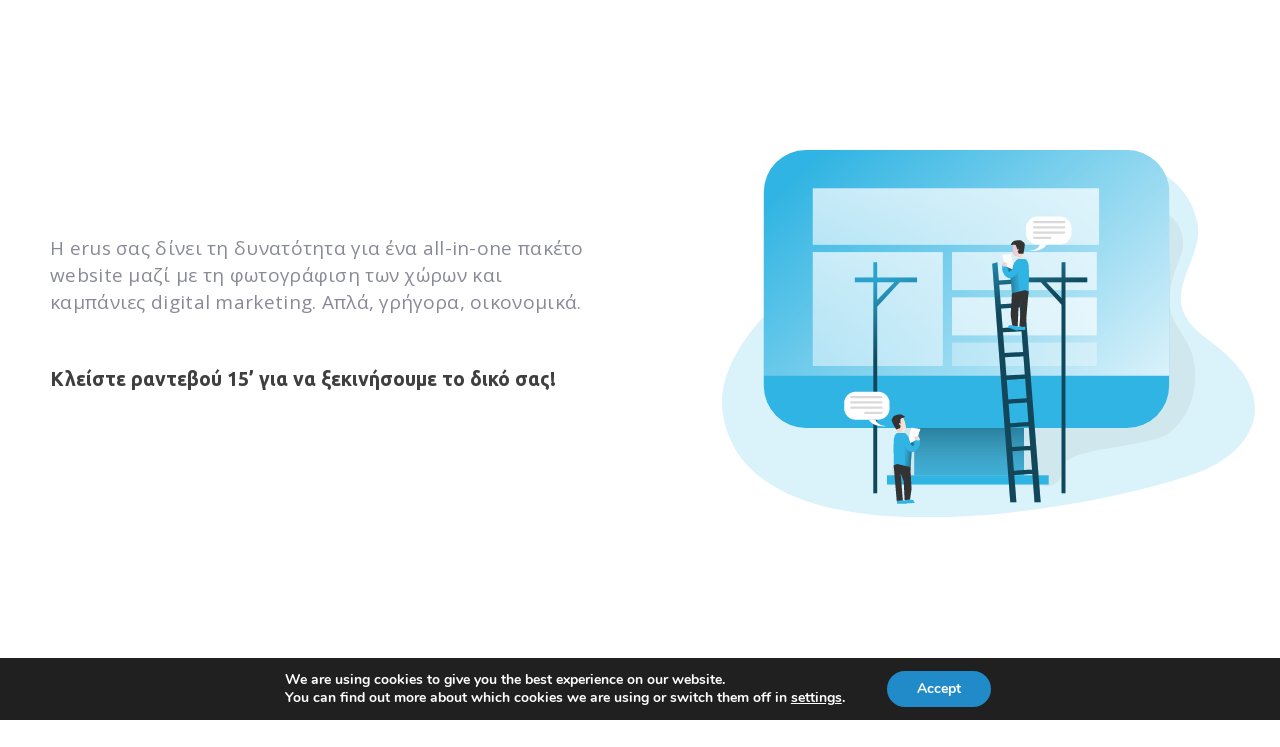

--- FILE ---
content_type: text/html; charset=UTF-8
request_url: https://erus.gr/
body_size: 29418
content:
<!DOCTYPE html>
<html lang="en-US" prefix="og: http://ogp.me/ns#">
<head>
<meta charset="UTF-8">
<meta name="viewport" content="width=device-width, initial-scale=1">
<link rel="profile" href="https://gmpg.org/xfn/11">


<!-- Search Engine Optimization by Rank Math - https://s.rankmath.com/home -->
<title>erus - Αποκτήστε το νέο σας Hotel website σε 2 εβδομάδες!</title>
<meta name="description" content="Η erus σας δίνει τη δυνατότητα για ένα all-in-one πακέτο website μαζί με τη φωτογράφιση των χώρων και καμπάνιες digital marketing. Απλά, γρήγορα, οικονομικά."/>
<meta name="robots" content="follow, index, max-snippet:-1, max-video-preview:-1, max-image-preview:large"/>
<link rel="canonical" href="https://erus.gr/" />
<meta property="og:locale" content="en_US">
<meta property="og:type" content="website">
<meta property="og:title" content="erus - Αποκτήστε το νέο σας Hotel website σε 2 εβδομάδες!">
<meta property="og:description" content="Η erus σας δίνει τη δυνατότητα για ένα all-in-one πακέτο website μαζί με τη φωτογράφιση των χώρων και καμπάνιες digital marketing. Απλά, γρήγορα, οικονομικά.">
<meta property="og:url" content="https://erus.gr/">
<meta property="og:site_name" content="erus">
<meta property="og:updated_time" content="2025-03-25T10:27:00+02:00">
<meta property="og:image" content="https://erus.gr/wp-content/uploads/2019/09/OG.jpg">
<meta property="og:image:secure_url" content="https://erus.gr/wp-content/uploads/2019/09/OG.jpg">
<meta property="og:image:width" content="1200">
<meta property="og:image:height" content="628">
<meta property="og:image:alt" content="Homepage">
<meta property="og:image:type" content="image/jpeg">
<meta name="twitter:card" content="summary_large_image">
<meta name="twitter:title" content="erus - Αποκτήστε το νέο σας Hotel website σε 2 εβδομάδες!">
<meta name="twitter:description" content="Η erus σας δίνει τη δυνατότητα για ένα all-in-one πακέτο website μαζί με τη φωτογράφιση των χώρων και καμπάνιες digital marketing. Απλά, γρήγορα, οικονομικά.">
<meta name="twitter:image" content="https://erus.gr/wp-content/uploads/2019/09/OG.jpg">
<script type="application/ld+json">{"@context":"https:\/\/schema.org","@graph":[{"@type":"WebSite","@id":"https:\/\/erus.gr\/#website","url":"https:\/\/erus.gr","name":"erus","potentialAction":{"@type":"SearchAction","target":"https:\/\/erus.gr\/?s={search_term_string}","query-input":"required name=search_term_string"}},{"@type":"Article","headline":"erus - \u0391\u03c0\u03bf\u03ba\u03c4\u03ae\u03c3\u03c4\u03b5 \u03c4\u03bf \u03bd\u03ad\u03bf \u03c3\u03b1\u03c2 Hotel website \u03c3\u03b5 2 \u03b5\u03b2\u03b4\u03bf\u03bc\u03ac\u03b4\u03b5\u03c2!","description":"\u0397 erus \u03c3\u03b1\u03c2 \u03b4\u03af\u03bd\u03b5\u03b9 \u03c4\u03b7 \u03b4\u03c5\u03bd\u03b1\u03c4\u03cc\u03c4\u03b7\u03c4\u03b1 \u03b3\u03b9\u03b1 \u03ad\u03bd\u03b1 all-in-one \u03c0\u03b1\u03ba\u03ad\u03c4\u03bf website \u03bc\u03b1\u03b6\u03af \u03bc\u03b5 \u03c4\u03b7 \u03c6\u03c9\u03c4\u03bf\u03b3\u03c1\u03ac\u03c6\u03b9\u03c3\u03b7 \u03c4\u03c9\u03bd \u03c7\u03ce\u03c1\u03c9\u03bd \u03ba\u03b1\u03b9 \u03ba\u03b1\u03bc\u03c0\u03ac\u03bd\u03b9\u03b5\u03c2 digital marketing. \u0391\u03c0\u03bb\u03ac, \u03b3\u03c1\u03ae\u03b3\u03bf\u03c1\u03b1, \u03bf\u03b9\u03ba\u03bf\u03bd\u03bf\u03bc\u03b9\u03ba\u03ac.","datePublished":"2019-09-18T08:02:20+02:00","dateModified":"2025-03-25T10:27:00+02:00","publisher":{"@type":"Organization","name":"erus","logo":{"@type":"ImageObject","url":"https:\/\/erus.gr\/wp-content\/uploads\/2019\/09\/Logo-Small-White-Retina.png"}},"mainEntityOfPage":{"@type":"WebPage","@id":"https:\/\/erus.gr\/"},"author":{"@type":"Person","name":"thanasis"},"image":{"@type":"ImageObject","url":"https:\/\/erus.gr\/wp-content\/uploads\/2019\/09\/OG.jpg","width":1200,"height":628}},{"@type":"Organization","@id":"https:\/\/erus.gr#organization","name":"erus","url":"https:\/\/erus.gr","sameAs":[],"email":"info@erus.gr","logo":"https:\/\/erus.gr\/wp-content\/uploads\/2019\/09\/Logo-Small-White-Retina.png"}]}</script>
<!-- /Rank Math WordPress SEO plugin -->

<link rel='dns-prefetch' href='//s.w.org' />
<link rel="alternate" type="application/rss+xml" title="erus &raquo; Feed" href="https://erus.gr/feed/" />
<link rel="alternate" type="application/rss+xml" title="erus &raquo; Comments Feed" href="https://erus.gr/comments/feed/" />
		<script>
			window._wpemojiSettings = {"baseUrl":"https:\/\/s.w.org\/images\/core\/emoji\/12.0.0-1\/72x72\/","ext":".png","svgUrl":"https:\/\/s.w.org\/images\/core\/emoji\/12.0.0-1\/svg\/","svgExt":".svg","source":{"concatemoji":"https:\/\/erus.gr\/wp-includes\/js\/wp-emoji-release.min.js?ver=5.3.20"}};
			!function(e,a,t){var n,r,o,i=a.createElement("canvas"),p=i.getContext&&i.getContext("2d");function s(e,t){var a=String.fromCharCode;p.clearRect(0,0,i.width,i.height),p.fillText(a.apply(this,e),0,0);e=i.toDataURL();return p.clearRect(0,0,i.width,i.height),p.fillText(a.apply(this,t),0,0),e===i.toDataURL()}function c(e){var t=a.createElement("script");t.src=e,t.defer=t.type="text/javascript",a.getElementsByTagName("head")[0].appendChild(t)}for(o=Array("flag","emoji"),t.supports={everything:!0,everythingExceptFlag:!0},r=0;r<o.length;r++)t.supports[o[r]]=function(e){if(!p||!p.fillText)return!1;switch(p.textBaseline="top",p.font="600 32px Arial",e){case"flag":return s([127987,65039,8205,9895,65039],[127987,65039,8203,9895,65039])?!1:!s([55356,56826,55356,56819],[55356,56826,8203,55356,56819])&&!s([55356,57332,56128,56423,56128,56418,56128,56421,56128,56430,56128,56423,56128,56447],[55356,57332,8203,56128,56423,8203,56128,56418,8203,56128,56421,8203,56128,56430,8203,56128,56423,8203,56128,56447]);case"emoji":return!s([55357,56424,55356,57342,8205,55358,56605,8205,55357,56424,55356,57340],[55357,56424,55356,57342,8203,55358,56605,8203,55357,56424,55356,57340])}return!1}(o[r]),t.supports.everything=t.supports.everything&&t.supports[o[r]],"flag"!==o[r]&&(t.supports.everythingExceptFlag=t.supports.everythingExceptFlag&&t.supports[o[r]]);t.supports.everythingExceptFlag=t.supports.everythingExceptFlag&&!t.supports.flag,t.DOMReady=!1,t.readyCallback=function(){t.DOMReady=!0},t.supports.everything||(n=function(){t.readyCallback()},a.addEventListener?(a.addEventListener("DOMContentLoaded",n,!1),e.addEventListener("load",n,!1)):(e.attachEvent("onload",n),a.attachEvent("onreadystatechange",function(){"complete"===a.readyState&&t.readyCallback()})),(n=t.source||{}).concatemoji?c(n.concatemoji):n.wpemoji&&n.twemoji&&(c(n.twemoji),c(n.wpemoji)))}(window,document,window._wpemojiSettings);
		</script>
		<style>
img.wp-smiley,
img.emoji {
	display: inline !important;
	border: none !important;
	box-shadow: none !important;
	height: 1em !important;
	width: 1em !important;
	margin: 0 .07em !important;
	vertical-align: -0.1em !important;
	background: none !important;
	padding: 0 !important;
}
</style>
	<link rel='stylesheet' id='astra-theme-css-css'  href='https://erus.gr/wp-content/themes/astra/assets/css/minified/style.min.css?ver=2.4.3' media='all' />
<style id='astra-theme-css-inline-css'>
html{font-size:93.75%;}a,.page-title{color:#0274be;}a:hover,a:focus{color:#3a3a3a;}body,button,input,select,textarea,.ast-button,.ast-custom-button{font-family:-apple-system,BlinkMacSystemFont,Segoe UI,Roboto,Oxygen-Sans,Ubuntu,Cantarell,Helvetica Neue,sans-serif;font-weight:inherit;font-size:15px;font-size:1rem;}blockquote{color:#000000;}.site-title{font-size:35px;font-size:2.3333333333333rem;}.ast-archive-description .ast-archive-title{font-size:40px;font-size:2.6666666666667rem;}.site-header .site-description{font-size:15px;font-size:1rem;}.entry-title{font-size:40px;font-size:2.6666666666667rem;}.comment-reply-title{font-size:24px;font-size:1.6rem;}.ast-comment-list #cancel-comment-reply-link{font-size:15px;font-size:1rem;}h1,.entry-content h1{font-size:40px;font-size:2.6666666666667rem;}h2,.entry-content h2{font-size:30px;font-size:2rem;}h3,.entry-content h3{font-size:25px;font-size:1.6666666666667rem;}h4,.entry-content h4{font-size:20px;font-size:1.3333333333333rem;}h5,.entry-content h5{font-size:18px;font-size:1.2rem;}h6,.entry-content h6{font-size:15px;font-size:1rem;}.ast-single-post .entry-title,.page-title{font-size:30px;font-size:2rem;}#secondary,#secondary button,#secondary input,#secondary select,#secondary textarea{font-size:15px;font-size:1rem;}::selection{background-color:#0274be;color:#ffffff;}body,h1,.entry-title a,.entry-content h1,h2,.entry-content h2,h3,.entry-content h3,h4,.entry-content h4,h5,.entry-content h5,h6,.entry-content h6,.wc-block-grid__product-title{color:#3a3a3a;}.tagcloud a:hover,.tagcloud a:focus,.tagcloud a.current-item{color:#ffffff;border-color:#0274be;background-color:#0274be;}.main-header-menu a,.ast-header-custom-item a{color:#3a3a3a;}.main-header-menu li:hover > a,.main-header-menu li:hover > .ast-menu-toggle,.main-header-menu .ast-masthead-custom-menu-items a:hover,.main-header-menu li.focus > a,.main-header-menu li.focus > .ast-menu-toggle,.main-header-menu .current-menu-item > a,.main-header-menu .current-menu-ancestor > a,.main-header-menu .current_page_item > a,.main-header-menu .current-menu-item > .ast-menu-toggle,.main-header-menu .current-menu-ancestor > .ast-menu-toggle,.main-header-menu .current_page_item > .ast-menu-toggle{color:#0274be;}input:focus,input[type="text"]:focus,input[type="email"]:focus,input[type="url"]:focus,input[type="password"]:focus,input[type="reset"]:focus,input[type="search"]:focus,textarea:focus{border-color:#0274be;}input[type="radio"]:checked,input[type=reset],input[type="checkbox"]:checked,input[type="checkbox"]:hover:checked,input[type="checkbox"]:focus:checked,input[type=range]::-webkit-slider-thumb{border-color:#0274be;background-color:#0274be;box-shadow:none;}.site-footer a:hover + .post-count,.site-footer a:focus + .post-count{background:#0274be;border-color:#0274be;}.footer-adv .footer-adv-overlay{border-top-style:solid;border-top-color:#7a7a7a;}.ast-comment-meta{line-height:1.666666667;font-size:12px;font-size:0.8rem;}.single .nav-links .nav-previous,.single .nav-links .nav-next,.single .ast-author-details .author-title,.ast-comment-meta{color:#0274be;}.entry-meta,.entry-meta *{line-height:1.45;color:#0274be;}.entry-meta a:hover,.entry-meta a:hover *,.entry-meta a:focus,.entry-meta a:focus *{color:#3a3a3a;}.ast-404-layout-1 .ast-404-text{font-size:200px;font-size:13.333333333333rem;}.widget-title{font-size:21px;font-size:1.4rem;color:#3a3a3a;}#cat option,.secondary .calendar_wrap thead a,.secondary .calendar_wrap thead a:visited{color:#0274be;}.secondary .calendar_wrap #today,.ast-progress-val span{background:#0274be;}.secondary a:hover + .post-count,.secondary a:focus + .post-count{background:#0274be;border-color:#0274be;}.calendar_wrap #today > a{color:#ffffff;}.ast-pagination a,.page-links .page-link,.single .post-navigation a{color:#0274be;}.ast-pagination a:hover,.ast-pagination a:focus,.ast-pagination > span:hover:not(.dots),.ast-pagination > span.current,.page-links > .page-link,.page-links .page-link:hover,.post-navigation a:hover{color:#3a3a3a;}.ast-header-break-point .ast-mobile-menu-buttons-minimal.menu-toggle{background:transparent;color:#0274be;}.ast-header-break-point .ast-mobile-menu-buttons-outline.menu-toggle{background:transparent;border:1px solid #0274be;color:#0274be;}.ast-header-break-point .ast-mobile-menu-buttons-fill.menu-toggle{background:#0274be;}@media (max-width:768px){#secondary.secondary{padding-top:0;}.ast-separate-container .ast-article-post,.ast-separate-container .ast-article-single{padding:1.5em 2.14em;}.ast-separate-container #primary,.ast-separate-container #secondary{padding:1.5em 0;}.ast-separate-container.ast-right-sidebar #secondary{padding-left:1em;padding-right:1em;}.ast-separate-container.ast-two-container #secondary{padding-left:0;padding-right:0;}.ast-page-builder-template .entry-header #secondary{margin-top:1.5em;}.ast-page-builder-template #secondary{margin-top:1.5em;}#primary,#secondary{padding:1.5em 0;margin:0;}.ast-left-sidebar #content > .ast-container{display:flex;flex-direction:column-reverse;width:100%;}.ast-author-box img.avatar{margin:20px 0 0 0;}.ast-pagination{padding-top:1.5em;text-align:center;}.ast-pagination .next.page-numbers{display:inherit;float:none;}}@media (max-width:768px){.ast-page-builder-template.ast-left-sidebar #secondary{padding-right:20px;}.ast-page-builder-template.ast-right-sidebar #secondary{padding-left:20px;}.ast-right-sidebar #primary{padding-right:0;}.ast-right-sidebar #secondary{padding-left:0;}.ast-left-sidebar #primary{padding-left:0;}.ast-left-sidebar #secondary{padding-right:0;}.ast-pagination .prev.page-numbers{padding-left:.5em;}.ast-pagination .next.page-numbers{padding-right:.5em;}}@media (min-width:769px){.ast-separate-container.ast-right-sidebar #primary,.ast-separate-container.ast-left-sidebar #primary{border:0;}.ast-separate-container.ast-right-sidebar #secondary,.ast-separate-container.ast-left-sidebar #secondary{border:0;margin-left:auto;margin-right:auto;}.ast-separate-container.ast-two-container #secondary .widget:last-child{margin-bottom:0;}.ast-separate-container .ast-comment-list li .comment-respond{padding-left:2.66666em;padding-right:2.66666em;}.ast-author-box{-js-display:flex;display:flex;}.ast-author-bio{flex:1;}.error404.ast-separate-container #primary,.search-no-results.ast-separate-container #primary{margin-bottom:4em;}}@media (min-width:769px){.ast-right-sidebar #primary{border-right:1px solid #eee;}.ast-right-sidebar #secondary{border-left:1px solid #eee;margin-left:-1px;}.ast-left-sidebar #primary{border-left:1px solid #eee;}.ast-left-sidebar #secondary{border-right:1px solid #eee;margin-right:-1px;}.ast-separate-container.ast-two-container.ast-right-sidebar #secondary{padding-left:30px;padding-right:0;}.ast-separate-container.ast-two-container.ast-left-sidebar #secondary{padding-right:30px;padding-left:0;}}.menu-toggle,button,.ast-button,.ast-custom-button,.button,input#submit,input[type="button"],input[type="submit"],input[type="reset"]{color:#ffffff;border-color:#0274be;background-color:#0274be;border-radius:2px;padding-top:10px;padding-right:40px;padding-bottom:10px;padding-left:40px;font-family:inherit;font-weight:inherit;}button:focus,.menu-toggle:hover,button:hover,.ast-button:hover,.button:hover,input[type=reset]:hover,input[type=reset]:focus,input#submit:hover,input#submit:focus,input[type="button"]:hover,input[type="button"]:focus,input[type="submit"]:hover,input[type="submit"]:focus{color:#ffffff;background-color:#3a3a3a;border-color:#3a3a3a;}@media (min-width:768px){.ast-container{max-width:100%;}}@media (min-width:544px){.ast-container{max-width:100%;}}@media (max-width:544px){.ast-separate-container .ast-article-post,.ast-separate-container .ast-article-single{padding:1.5em 1em;}.ast-separate-container #content .ast-container{padding-left:0.54em;padding-right:0.54em;}.ast-separate-container #secondary{padding-top:0;}.ast-separate-container.ast-two-container #secondary .widget{margin-bottom:1.5em;padding-left:1em;padding-right:1em;}.ast-separate-container .comments-count-wrapper{padding:1.5em 1em;}.ast-separate-container .ast-comment-list li.depth-1{padding:1.5em 1em;margin-bottom:1.5em;}.ast-separate-container .ast-comment-list .bypostauthor{padding:.5em;}.ast-separate-container .ast-archive-description{padding:1.5em 1em;}.ast-search-menu-icon.ast-dropdown-active .search-field{width:170px;}}@media (max-width:544px){.ast-comment-list .children{margin-left:0.66666em;}.ast-separate-container .ast-comment-list .bypostauthor li{padding:0 0 0 .5em;}}@media (max-width:768px){.ast-mobile-header-stack .main-header-bar .ast-search-menu-icon{display:inline-block;}.ast-header-break-point.ast-header-custom-item-outside .ast-mobile-header-stack .main-header-bar .ast-search-icon{margin:0;}.ast-comment-avatar-wrap img{max-width:2.5em;}.comments-area{margin-top:1.5em;}.ast-separate-container .comments-count-wrapper{padding:2em 2.14em;}.ast-separate-container .ast-comment-list li.depth-1{padding:1.5em 2.14em;}.ast-separate-container .comment-respond{padding:2em 2.14em;}}@media (max-width:768px){.ast-header-break-point .main-header-bar .ast-search-menu-icon.slide-search .search-form{right:0;}.ast-header-break-point .ast-mobile-header-stack .main-header-bar .ast-search-menu-icon.slide-search .search-form{right:-1em;}.ast-comment-avatar-wrap{margin-right:0.5em;}}@media (max-width:544px){.ast-separate-container .comment-respond{padding:1.5em 1em;}}@media (min-width:545px){.ast-page-builder-template .comments-area,.single.ast-page-builder-template .entry-header,.single.ast-page-builder-template .post-navigation{max-width:1240px;margin-left:auto;margin-right:auto;}}@media (max-width:768px){.ast-archive-description .ast-archive-title{font-size:40px;}.entry-title{font-size:30px;}h1,.entry-content h1{font-size:30px;}h2,.entry-content h2{font-size:25px;}h3,.entry-content h3{font-size:20px;}.ast-single-post .entry-title,.page-title{font-size:30px;}}@media (max-width:544px){.ast-archive-description .ast-archive-title{font-size:40px;}.entry-title{font-size:30px;}h1,.entry-content h1{font-size:30px;}h2,.entry-content h2{font-size:25px;}h3,.entry-content h3{font-size:20px;}.ast-single-post .entry-title,.page-title{font-size:30px;}}@media (max-width:768px){html{font-size:85.5%;}}@media (max-width:544px){html{font-size:85.5%;}}@media (min-width:769px){.ast-container{max-width:1240px;}}@font-face {font-family: "Astra";src: url(https://erus.gr/wp-content/themes/astra/assets/fonts/astra.woff) format("woff"),url(https://erus.gr/wp-content/themes/astra/assets/fonts/astra.ttf) format("truetype"),url(https://erus.gr/wp-content/themes/astra/assets/fonts/astra.svg#astra) format("svg");font-weight: normal;font-style: normal;font-display: fallback;}@media (max-width:921px) {.main-header-bar .main-header-bar-navigation{display:none;}}.ast-desktop .main-header-menu.submenu-with-border .sub-menu,.ast-desktop .main-header-menu.submenu-with-border .children,.ast-desktop .main-header-menu.submenu-with-border .astra-full-megamenu-wrapper{border-color:#0274be;}.ast-desktop .main-header-menu.submenu-with-border .sub-menu,.ast-desktop .main-header-menu.submenu-with-border .children{border-top-width:2px;border-right-width:0px;border-left-width:0px;border-bottom-width:0px;border-style:solid;}.ast-desktop .main-header-menu.submenu-with-border .sub-menu .sub-menu,.ast-desktop .main-header-menu.submenu-with-border .children .children{top:-2px;}.ast-desktop .main-header-menu.submenu-with-border .sub-menu a,.ast-desktop .main-header-menu.submenu-with-border .children a{border-bottom-width:0px;border-style:solid;border-color:#eaeaea;}@media (min-width:769px){.main-header-menu .sub-menu li.ast-left-align-sub-menu:hover > ul,.main-header-menu .sub-menu li.ast-left-align-sub-menu.focus > ul{margin-left:-0px;}}.ast-small-footer{border-top-style:solid;border-top-width:1px;border-top-color:#7a7a7a;}.ast-small-footer-wrap{text-align:center;}@media (max-width:920px){.ast-404-layout-1 .ast-404-text{font-size:100px;font-size:6.6666666666667rem;}}.ast-breadcrumbs .trail-browse,.ast-breadcrumbs .trail-items,.ast-breadcrumbs .trail-items li{display:inline-block;margin:0;padding:0;border:none;background:inherit;text-indent:0;}.ast-breadcrumbs .trail-browse{font-size:inherit;font-style:inherit;font-weight:inherit;color:inherit;}.ast-breadcrumbs .trail-items{list-style:none;}.trail-items li::after{padding:0 0.3em;content:"\00bb";}.trail-items li:last-of-type::after{display:none;}.ast-header-break-point .site-header{border-bottom-width:1px;}@media (min-width:769px){.main-header-bar{border-bottom-width:1px;}}.ast-safari-browser-less-than-11 .main-header-menu .menu-item,.ast-safari-browser-less-than-11 .main-header-bar .ast-masthead-custom-menu-items{display:block;}.main-header-menu .menu-item,.main-header-bar .ast-masthead-custom-menu-items{-js-display:flex;display:flex;-webkit-box-pack:center;-webkit-justify-content:center;-moz-box-pack:center;-ms-flex-pack:center;justify-content:center;-webkit-box-orient:vertical;-webkit-box-direction:normal;-webkit-flex-direction:column;-moz-box-orient:vertical;-moz-box-direction:normal;-ms-flex-direction:column;flex-direction:column;}.main-header-menu > .menu-item > a{height:100%;-webkit-box-align:center;-webkit-align-items:center;-moz-box-align:center;-ms-flex-align:center;align-items:center;-js-display:flex;display:flex;}.ast-primary-menu-disabled .main-header-bar .ast-masthead-custom-menu-items{flex:unset;}.header-main-layout-1 .ast-flex.main-header-container,.header-main-layout-3 .ast-flex.main-header-container{-webkit-align-content:center;-ms-flex-line-pack:center;align-content:center;-webkit-box-align:center;-webkit-align-items:center;-moz-box-align:center;-ms-flex-align:center;align-items:center;}.ast-desktop .astra-menu-animation-slide-up>.menu-item>.astra-full-megamenu-wrapper,.ast-desktop .astra-menu-animation-slide-up>.menu-item>.sub-menu,.ast-desktop .astra-menu-animation-slide-up>.menu-item>.sub-menu .sub-menu{opacity:0;visibility:hidden;transform:translateY(.5em);transition:visibility .2s ease,transform .2s ease}.ast-desktop .astra-menu-animation-slide-up>.menu-item .menu-item.focus>.sub-menu,.ast-desktop .astra-menu-animation-slide-up>.menu-item .menu-item:hover>.sub-menu,.ast-desktop .astra-menu-animation-slide-up>.menu-item.focus>.astra-full-megamenu-wrapper,.ast-desktop .astra-menu-animation-slide-up>.menu-item.focus>.sub-menu,.ast-desktop .astra-menu-animation-slide-up>.menu-item:hover>.astra-full-megamenu-wrapper,.ast-desktop .astra-menu-animation-slide-up>.menu-item:hover>.sub-menu{opacity:1;visibility:visible;transform:translateY(0);transition:opacity .2s ease,visibility .2s ease,transform .2s ease}.ast-desktop .astra-menu-animation-slide-up>.full-width-mega.menu-item.focus>.astra-full-megamenu-wrapper,.ast-desktop .astra-menu-animation-slide-up>.full-width-mega.menu-item:hover>.astra-full-megamenu-wrapper{-js-display:flex;display:flex}.ast-desktop .astra-menu-animation-slide-down>.menu-item>.astra-full-megamenu-wrapper,.ast-desktop .astra-menu-animation-slide-down>.menu-item>.sub-menu,.ast-desktop .astra-menu-animation-slide-down>.menu-item>.sub-menu .sub-menu{opacity:0;visibility:hidden;transform:translateY(-.5em);transition:visibility .2s ease,transform .2s ease}.ast-desktop .astra-menu-animation-slide-down>.menu-item .menu-item.focus>.sub-menu,.ast-desktop .astra-menu-animation-slide-down>.menu-item .menu-item:hover>.sub-menu,.ast-desktop .astra-menu-animation-slide-down>.menu-item.focus>.astra-full-megamenu-wrapper,.ast-desktop .astra-menu-animation-slide-down>.menu-item.focus>.sub-menu,.ast-desktop .astra-menu-animation-slide-down>.menu-item:hover>.astra-full-megamenu-wrapper,.ast-desktop .astra-menu-animation-slide-down>.menu-item:hover>.sub-menu{opacity:1;visibility:visible;transform:translateY(0);transition:opacity .2s ease,visibility .2s ease,transform .2s ease}.ast-desktop .astra-menu-animation-slide-down>.full-width-mega.menu-item.focus>.astra-full-megamenu-wrapper,.ast-desktop .astra-menu-animation-slide-down>.full-width-mega.menu-item:hover>.astra-full-megamenu-wrapper{-js-display:flex;display:flex}.ast-desktop .astra-menu-animation-fade>.menu-item>.astra-full-megamenu-wrapper,.ast-desktop .astra-menu-animation-fade>.menu-item>.sub-menu,.ast-desktop .astra-menu-animation-fade>.menu-item>.sub-menu .sub-menu{opacity:0;visibility:hidden;transition:opacity ease-in-out .3s}.ast-desktop .astra-menu-animation-fade>.menu-item .menu-item.focus>.sub-menu,.ast-desktop .astra-menu-animation-fade>.menu-item .menu-item:hover>.sub-menu,.ast-desktop .astra-menu-animation-fade>.menu-item.focus>.astra-full-megamenu-wrapper,.ast-desktop .astra-menu-animation-fade>.menu-item.focus>.sub-menu,.ast-desktop .astra-menu-animation-fade>.menu-item:hover>.astra-full-megamenu-wrapper,.ast-desktop .astra-menu-animation-fade>.menu-item:hover>.sub-menu{opacity:1;visibility:visible;transition:opacity ease-in-out .3s}.ast-desktop .astra-menu-animation-fade>.full-width-mega.menu-item.focus>.astra-full-megamenu-wrapper,.ast-desktop .astra-menu-animation-fade>.full-width-mega.menu-item:hover>.astra-full-megamenu-wrapper{-js-display:flex;display:flex}
</style>
<link rel='stylesheet' id='wp-block-library-css'  href='https://erus.gr/wp-includes/css/dist/block-library/style.min.css?ver=5.3.20' media='all' />
<link rel='stylesheet' id='astra-addon-css-css'  href='https://erus.gr/wp-content/uploads/astra-addon/astra-addon-5e971fa9b9f200-39296170.css?ver=2.4.0' media='all' />
<style id='astra-addon-css-inline-css'>
#ast-scroll-top{background-color:#0274be;font-size:15px;font-size:1rem;border-radius:50px;}
</style>
<link rel='stylesheet' id='elementor-icons-css'  href='https://erus.gr/wp-content/plugins/elementor/assets/lib/eicons/css/elementor-icons.min.css?ver=5.15.0' media='all' />
<link rel='stylesheet' id='elementor-frontend-legacy-css'  href='https://erus.gr/wp-content/plugins/elementor/assets/css/frontend-legacy.min.css?ver=3.6.5' media='all' />
<link rel='stylesheet' id='elementor-frontend-css'  href='https://erus.gr/wp-content/plugins/elementor/assets/css/frontend.min.css?ver=3.6.5' media='all' />
<style id='elementor-frontend-inline-css'>
.elementor-kit-781{--e-global-color-primary:#6EC1E4;--e-global-color-secondary:#54595F;--e-global-color-text:#7A7A7A;--e-global-color-accent:#61CE70;--e-global-color-27f78f93:#398FFC;--e-global-color-1b3749ce:#2FB4E3;--e-global-color-5569d09e:#4054B2;--e-global-color-d702201:#1F87C8;--e-global-color-35f17ba7:#000;--e-global-color-66cb03f2:#FFF;--e-global-typography-primary-font-family:"Roboto";--e-global-typography-primary-font-weight:600;--e-global-typography-secondary-font-family:"Roboto";--e-global-typography-secondary-font-weight:400;--e-global-typography-text-font-family:"Roboto";--e-global-typography-text-font-weight:400;--e-global-typography-accent-font-family:"Roboto";--e-global-typography-accent-font-weight:500;}.elementor-section.elementor-section-boxed > .elementor-container{max-width:1140px;}.e-container{--container-max-width:1140px;}{}h1.entry-title{display:var(--page-title-display);}.elementor-kit-781 e-page-transition{background-color:#FFBC7D;}@media(max-width:1024px){.elementor-section.elementor-section-boxed > .elementor-container{max-width:1024px;}.e-container{--container-max-width:1024px;}}@media(max-width:767px){.elementor-section.elementor-section-boxed > .elementor-container{max-width:767px;}.e-container{--container-max-width:767px;}}
.elementor-widget-heading .elementor-heading-title{color:var( --e-global-color-primary );font-family:var( --e-global-typography-primary-font-family ), Sans-serif;font-weight:var( --e-global-typography-primary-font-weight );}.elementor-widget-image .widget-image-caption{color:var( --e-global-color-text );font-family:var( --e-global-typography-text-font-family ), Sans-serif;font-weight:var( --e-global-typography-text-font-weight );}.elementor-widget-text-editor{color:var( --e-global-color-text );font-family:var( --e-global-typography-text-font-family ), Sans-serif;font-weight:var( --e-global-typography-text-font-weight );}.elementor-widget-text-editor.elementor-drop-cap-view-stacked .elementor-drop-cap{background-color:var( --e-global-color-primary );}.elementor-widget-text-editor.elementor-drop-cap-view-framed .elementor-drop-cap, .elementor-widget-text-editor.elementor-drop-cap-view-default .elementor-drop-cap{color:var( --e-global-color-primary );border-color:var( --e-global-color-primary );}.elementor-widget-button .elementor-button{font-family:var( --e-global-typography-accent-font-family ), Sans-serif;font-weight:var( --e-global-typography-accent-font-weight );background-color:var( --e-global-color-accent );}.elementor-widget-divider{--divider-color:var( --e-global-color-secondary );}.elementor-widget-divider .elementor-divider__text{color:var( --e-global-color-secondary );font-family:var( --e-global-typography-secondary-font-family ), Sans-serif;font-weight:var( --e-global-typography-secondary-font-weight );}.elementor-widget-divider.elementor-view-stacked .elementor-icon{background-color:var( --e-global-color-secondary );}.elementor-widget-divider.elementor-view-framed .elementor-icon, .elementor-widget-divider.elementor-view-default .elementor-icon{color:var( --e-global-color-secondary );border-color:var( --e-global-color-secondary );}.elementor-widget-divider.elementor-view-framed .elementor-icon, .elementor-widget-divider.elementor-view-default .elementor-icon svg{fill:var( --e-global-color-secondary );}.elementor-widget-image-box .elementor-image-box-title{color:var( --e-global-color-primary );font-family:var( --e-global-typography-primary-font-family ), Sans-serif;font-weight:var( --e-global-typography-primary-font-weight );}.elementor-widget-image-box .elementor-image-box-description{color:var( --e-global-color-text );font-family:var( --e-global-typography-text-font-family ), Sans-serif;font-weight:var( --e-global-typography-text-font-weight );}.elementor-widget-icon.elementor-view-stacked .elementor-icon{background-color:var( --e-global-color-primary );}.elementor-widget-icon.elementor-view-framed .elementor-icon, .elementor-widget-icon.elementor-view-default .elementor-icon{color:var( --e-global-color-primary );border-color:var( --e-global-color-primary );}.elementor-widget-icon.elementor-view-framed .elementor-icon, .elementor-widget-icon.elementor-view-default .elementor-icon svg{fill:var( --e-global-color-primary );}.elementor-widget-icon-box.elementor-view-stacked .elementor-icon{background-color:var( --e-global-color-primary );}.elementor-widget-icon-box.elementor-view-framed .elementor-icon, .elementor-widget-icon-box.elementor-view-default .elementor-icon{fill:var( --e-global-color-primary );color:var( --e-global-color-primary );border-color:var( --e-global-color-primary );}.elementor-widget-icon-box .elementor-icon-box-title{color:var( --e-global-color-primary );}.elementor-widget-icon-box .elementor-icon-box-title, .elementor-widget-icon-box .elementor-icon-box-title a{font-family:var( --e-global-typography-primary-font-family ), Sans-serif;font-weight:var( --e-global-typography-primary-font-weight );}.elementor-widget-icon-box .elementor-icon-box-description{color:var( --e-global-color-text );font-family:var( --e-global-typography-text-font-family ), Sans-serif;font-weight:var( --e-global-typography-text-font-weight );}.elementor-widget-star-rating .elementor-star-rating__title{color:var( --e-global-color-text );font-family:var( --e-global-typography-text-font-family ), Sans-serif;font-weight:var( --e-global-typography-text-font-weight );}.elementor-widget-image-gallery .gallery-item .gallery-caption{font-family:var( --e-global-typography-accent-font-family ), Sans-serif;font-weight:var( --e-global-typography-accent-font-weight );}.elementor-widget-icon-list .elementor-icon-list-item:not(:last-child):after{border-color:var( --e-global-color-text );}.elementor-widget-icon-list .elementor-icon-list-icon i{color:var( --e-global-color-primary );}.elementor-widget-icon-list .elementor-icon-list-icon svg{fill:var( --e-global-color-primary );}.elementor-widget-icon-list .elementor-icon-list-text{color:var( --e-global-color-secondary );}.elementor-widget-icon-list .elementor-icon-list-item > .elementor-icon-list-text, .elementor-widget-icon-list .elementor-icon-list-item > a{font-family:var( --e-global-typography-text-font-family ), Sans-serif;font-weight:var( --e-global-typography-text-font-weight );}.elementor-widget-counter .elementor-counter-number-wrapper{color:var( --e-global-color-primary );font-family:var( --e-global-typography-primary-font-family ), Sans-serif;font-weight:var( --e-global-typography-primary-font-weight );}.elementor-widget-counter .elementor-counter-title{color:var( --e-global-color-secondary );font-family:var( --e-global-typography-secondary-font-family ), Sans-serif;font-weight:var( --e-global-typography-secondary-font-weight );}.elementor-widget-progress .elementor-progress-wrapper .elementor-progress-bar{background-color:var( --e-global-color-primary );}.elementor-widget-progress .elementor-title{color:var( --e-global-color-primary );font-family:var( --e-global-typography-text-font-family ), Sans-serif;font-weight:var( --e-global-typography-text-font-weight );}.elementor-widget-testimonial .elementor-testimonial-content{color:var( --e-global-color-text );font-family:var( --e-global-typography-text-font-family ), Sans-serif;font-weight:var( --e-global-typography-text-font-weight );}.elementor-widget-testimonial .elementor-testimonial-name{color:var( --e-global-color-primary );font-family:var( --e-global-typography-primary-font-family ), Sans-serif;font-weight:var( --e-global-typography-primary-font-weight );}.elementor-widget-testimonial .elementor-testimonial-job{color:var( --e-global-color-secondary );font-family:var( --e-global-typography-secondary-font-family ), Sans-serif;font-weight:var( --e-global-typography-secondary-font-weight );}.elementor-widget-tabs .elementor-tab-title, .elementor-widget-tabs .elementor-tab-title a{color:var( --e-global-color-primary );}.elementor-widget-tabs .elementor-tab-title.elementor-active,
					 .elementor-widget-tabs .elementor-tab-title.elementor-active a{color:var( --e-global-color-accent );}.elementor-widget-tabs .elementor-tab-title{font-family:var( --e-global-typography-primary-font-family ), Sans-serif;font-weight:var( --e-global-typography-primary-font-weight );}.elementor-widget-tabs .elementor-tab-content{color:var( --e-global-color-text );font-family:var( --e-global-typography-text-font-family ), Sans-serif;font-weight:var( --e-global-typography-text-font-weight );}.elementor-widget-accordion .elementor-accordion-icon, .elementor-widget-accordion .elementor-accordion-title{color:var( --e-global-color-primary );}.elementor-widget-accordion .elementor-accordion-icon svg{fill:var( --e-global-color-primary );}.elementor-widget-accordion .elementor-active .elementor-accordion-icon, .elementor-widget-accordion .elementor-active .elementor-accordion-title{color:var( --e-global-color-accent );}.elementor-widget-accordion .elementor-active .elementor-accordion-icon svg{fill:var( --e-global-color-accent );}.elementor-widget-accordion .elementor-accordion-title{font-family:var( --e-global-typography-primary-font-family ), Sans-serif;font-weight:var( --e-global-typography-primary-font-weight );}.elementor-widget-accordion .elementor-tab-content{color:var( --e-global-color-text );font-family:var( --e-global-typography-text-font-family ), Sans-serif;font-weight:var( --e-global-typography-text-font-weight );}.elementor-widget-toggle .elementor-toggle-title, .elementor-widget-toggle .elementor-toggle-icon{color:var( --e-global-color-primary );}.elementor-widget-toggle .elementor-toggle-icon svg{fill:var( --e-global-color-primary );}.elementor-widget-toggle .elementor-tab-title.elementor-active a, .elementor-widget-toggle .elementor-tab-title.elementor-active .elementor-toggle-icon{color:var( --e-global-color-accent );}.elementor-widget-toggle .elementor-toggle-title{font-family:var( --e-global-typography-primary-font-family ), Sans-serif;font-weight:var( --e-global-typography-primary-font-weight );}.elementor-widget-toggle .elementor-tab-content{color:var( --e-global-color-text );font-family:var( --e-global-typography-text-font-family ), Sans-serif;font-weight:var( --e-global-typography-text-font-weight );}.elementor-widget-alert .elementor-alert-title{font-family:var( --e-global-typography-primary-font-family ), Sans-serif;font-weight:var( --e-global-typography-primary-font-weight );}.elementor-widget-alert .elementor-alert-description{font-family:var( --e-global-typography-text-font-family ), Sans-serif;font-weight:var( --e-global-typography-text-font-weight );}.elementor-widget-text-path{font-family:var( --e-global-typography-text-font-family ), Sans-serif;font-weight:var( --e-global-typography-text-font-weight );}.elementor-widget-theme-site-logo .widget-image-caption{color:var( --e-global-color-text );font-family:var( --e-global-typography-text-font-family ), Sans-serif;font-weight:var( --e-global-typography-text-font-weight );}.elementor-widget-theme-site-title .elementor-heading-title{color:var( --e-global-color-primary );font-family:var( --e-global-typography-primary-font-family ), Sans-serif;font-weight:var( --e-global-typography-primary-font-weight );}.elementor-widget-theme-page-title .elementor-heading-title{color:var( --e-global-color-primary );font-family:var( --e-global-typography-primary-font-family ), Sans-serif;font-weight:var( --e-global-typography-primary-font-weight );}.elementor-widget-theme-post-title .elementor-heading-title{color:var( --e-global-color-primary );font-family:var( --e-global-typography-primary-font-family ), Sans-serif;font-weight:var( --e-global-typography-primary-font-weight );}.elementor-widget-theme-post-excerpt .elementor-widget-container{color:var( --e-global-color-text );font-family:var( --e-global-typography-text-font-family ), Sans-serif;font-weight:var( --e-global-typography-text-font-weight );}.elementor-widget-theme-post-content{color:var( --e-global-color-text );font-family:var( --e-global-typography-text-font-family ), Sans-serif;font-weight:var( --e-global-typography-text-font-weight );}.elementor-widget-theme-post-featured-image .widget-image-caption{color:var( --e-global-color-text );font-family:var( --e-global-typography-text-font-family ), Sans-serif;font-weight:var( --e-global-typography-text-font-weight );}.elementor-widget-theme-archive-title .elementor-heading-title{color:var( --e-global-color-primary );font-family:var( --e-global-typography-primary-font-family ), Sans-serif;font-weight:var( --e-global-typography-primary-font-weight );}.elementor-widget-archive-posts .elementor-post__title, .elementor-widget-archive-posts .elementor-post__title a{color:var( --e-global-color-secondary );font-family:var( --e-global-typography-primary-font-family ), Sans-serif;font-weight:var( --e-global-typography-primary-font-weight );}.elementor-widget-archive-posts .elementor-post__meta-data{font-family:var( --e-global-typography-secondary-font-family ), Sans-serif;font-weight:var( --e-global-typography-secondary-font-weight );}.elementor-widget-archive-posts .elementor-post__excerpt p{font-family:var( --e-global-typography-text-font-family ), Sans-serif;font-weight:var( --e-global-typography-text-font-weight );}.elementor-widget-archive-posts .elementor-post__read-more{color:var( --e-global-color-accent );}.elementor-widget-archive-posts a.elementor-post__read-more{font-family:var( --e-global-typography-accent-font-family ), Sans-serif;font-weight:var( --e-global-typography-accent-font-weight );}.elementor-widget-archive-posts .elementor-post__card .elementor-post__badge{background-color:var( --e-global-color-accent );font-family:var( --e-global-typography-accent-font-family ), Sans-serif;font-weight:var( --e-global-typography-accent-font-weight );}.elementor-widget-archive-posts .elementor-pagination{font-family:var( --e-global-typography-secondary-font-family ), Sans-serif;font-weight:var( --e-global-typography-secondary-font-weight );}.elementor-widget-archive-posts .elementor-button{font-family:var( --e-global-typography-accent-font-family ), Sans-serif;font-weight:var( --e-global-typography-accent-font-weight );background-color:var( --e-global-color-accent );}.elementor-widget-archive-posts .e-load-more-message{font-family:var( --e-global-typography-secondary-font-family ), Sans-serif;font-weight:var( --e-global-typography-secondary-font-weight );}.elementor-widget-archive-posts .elementor-posts-nothing-found{color:var( --e-global-color-text );font-family:var( --e-global-typography-text-font-family ), Sans-serif;font-weight:var( --e-global-typography-text-font-weight );}.elementor-widget-posts .elementor-post__title, .elementor-widget-posts .elementor-post__title a{color:var( --e-global-color-secondary );font-family:var( --e-global-typography-primary-font-family ), Sans-serif;font-weight:var( --e-global-typography-primary-font-weight );}.elementor-widget-posts .elementor-post__meta-data{font-family:var( --e-global-typography-secondary-font-family ), Sans-serif;font-weight:var( --e-global-typography-secondary-font-weight );}.elementor-widget-posts .elementor-post__excerpt p{font-family:var( --e-global-typography-text-font-family ), Sans-serif;font-weight:var( --e-global-typography-text-font-weight );}.elementor-widget-posts .elementor-post__read-more{color:var( --e-global-color-accent );}.elementor-widget-posts a.elementor-post__read-more{font-family:var( --e-global-typography-accent-font-family ), Sans-serif;font-weight:var( --e-global-typography-accent-font-weight );}.elementor-widget-posts .elementor-post__card .elementor-post__badge{background-color:var( --e-global-color-accent );font-family:var( --e-global-typography-accent-font-family ), Sans-serif;font-weight:var( --e-global-typography-accent-font-weight );}.elementor-widget-posts .elementor-pagination{font-family:var( --e-global-typography-secondary-font-family ), Sans-serif;font-weight:var( --e-global-typography-secondary-font-weight );}.elementor-widget-posts .elementor-button{font-family:var( --e-global-typography-accent-font-family ), Sans-serif;font-weight:var( --e-global-typography-accent-font-weight );background-color:var( --e-global-color-accent );}.elementor-widget-posts .e-load-more-message{font-family:var( --e-global-typography-secondary-font-family ), Sans-serif;font-weight:var( --e-global-typography-secondary-font-weight );}.elementor-widget-portfolio a .elementor-portfolio-item__overlay{background-color:var( --e-global-color-accent );}.elementor-widget-portfolio .elementor-portfolio-item__title{font-family:var( --e-global-typography-primary-font-family ), Sans-serif;font-weight:var( --e-global-typography-primary-font-weight );}.elementor-widget-portfolio .elementor-portfolio__filter{color:var( --e-global-color-text );font-family:var( --e-global-typography-primary-font-family ), Sans-serif;font-weight:var( --e-global-typography-primary-font-weight );}.elementor-widget-portfolio .elementor-portfolio__filter.elementor-active{color:var( --e-global-color-primary );}.elementor-widget-gallery .elementor-gallery-item__title{font-family:var( --e-global-typography-primary-font-family ), Sans-serif;font-weight:var( --e-global-typography-primary-font-weight );}.elementor-widget-gallery .elementor-gallery-item__description{font-family:var( --e-global-typography-text-font-family ), Sans-serif;font-weight:var( --e-global-typography-text-font-weight );}.elementor-widget-gallery{--galleries-title-color-normal:var( --e-global-color-primary );--galleries-title-color-hover:var( --e-global-color-secondary );--galleries-pointer-bg-color-hover:var( --e-global-color-accent );--gallery-title-color-active:var( --e-global-color-secondary );--galleries-pointer-bg-color-active:var( --e-global-color-accent );}.elementor-widget-gallery .elementor-gallery-title{font-family:var( --e-global-typography-primary-font-family ), Sans-serif;font-weight:var( --e-global-typography-primary-font-weight );}.elementor-widget-form .elementor-field-group > label, .elementor-widget-form .elementor-field-subgroup label{color:var( --e-global-color-text );}.elementor-widget-form .elementor-field-group > label{font-family:var( --e-global-typography-text-font-family ), Sans-serif;font-weight:var( --e-global-typography-text-font-weight );}.elementor-widget-form .elementor-field-type-html{color:var( --e-global-color-text );font-family:var( --e-global-typography-text-font-family ), Sans-serif;font-weight:var( --e-global-typography-text-font-weight );}.elementor-widget-form .elementor-field-group .elementor-field{color:var( --e-global-color-text );}.elementor-widget-form .elementor-field-group .elementor-field, .elementor-widget-form .elementor-field-subgroup label{font-family:var( --e-global-typography-text-font-family ), Sans-serif;font-weight:var( --e-global-typography-text-font-weight );}.elementor-widget-form .elementor-button{font-family:var( --e-global-typography-accent-font-family ), Sans-serif;font-weight:var( --e-global-typography-accent-font-weight );}.elementor-widget-form .e-form__buttons__wrapper__button-next{background-color:var( --e-global-color-accent );}.elementor-widget-form .elementor-button[type="submit"]{background-color:var( --e-global-color-accent );}.elementor-widget-form .e-form__buttons__wrapper__button-previous{background-color:var( --e-global-color-accent );}.elementor-widget-form .elementor-message{font-family:var( --e-global-typography-text-font-family ), Sans-serif;font-weight:var( --e-global-typography-text-font-weight );}.elementor-widget-form .e-form__indicators__indicator, .elementor-widget-form .e-form__indicators__indicator__label{font-family:var( --e-global-typography-accent-font-family ), Sans-serif;font-weight:var( --e-global-typography-accent-font-weight );}.elementor-widget-form{--e-form-steps-indicator-inactive-primary-color:var( --e-global-color-text );--e-form-steps-indicator-active-primary-color:var( --e-global-color-accent );--e-form-steps-indicator-completed-primary-color:var( --e-global-color-accent );--e-form-steps-indicator-progress-color:var( --e-global-color-accent );--e-form-steps-indicator-progress-background-color:var( --e-global-color-text );--e-form-steps-indicator-progress-meter-color:var( --e-global-color-text );}.elementor-widget-form .e-form__indicators__indicator__progress__meter{font-family:var( --e-global-typography-accent-font-family ), Sans-serif;font-weight:var( --e-global-typography-accent-font-weight );}.elementor-widget-login .elementor-field-group > a{color:var( --e-global-color-text );}.elementor-widget-login .elementor-field-group > a:hover{color:var( --e-global-color-accent );}.elementor-widget-login .elementor-form-fields-wrapper label{color:var( --e-global-color-text );font-family:var( --e-global-typography-text-font-family ), Sans-serif;font-weight:var( --e-global-typography-text-font-weight );}.elementor-widget-login .elementor-field-group .elementor-field{color:var( --e-global-color-text );}.elementor-widget-login .elementor-field-group .elementor-field, .elementor-widget-login .elementor-field-subgroup label{font-family:var( --e-global-typography-text-font-family ), Sans-serif;font-weight:var( --e-global-typography-text-font-weight );}.elementor-widget-login .elementor-button{font-family:var( --e-global-typography-accent-font-family ), Sans-serif;font-weight:var( --e-global-typography-accent-font-weight );background-color:var( --e-global-color-accent );}.elementor-widget-login .elementor-widget-container .elementor-login__logged-in-message{color:var( --e-global-color-text );font-family:var( --e-global-typography-text-font-family ), Sans-serif;font-weight:var( --e-global-typography-text-font-weight );}.elementor-widget-slides .elementor-slide-heading{font-family:var( --e-global-typography-primary-font-family ), Sans-serif;font-weight:var( --e-global-typography-primary-font-weight );}.elementor-widget-slides .elementor-slide-description{font-family:var( --e-global-typography-secondary-font-family ), Sans-serif;font-weight:var( --e-global-typography-secondary-font-weight );}.elementor-widget-slides .elementor-slide-button{font-family:var( --e-global-typography-accent-font-family ), Sans-serif;font-weight:var( --e-global-typography-accent-font-weight );}.elementor-widget-nav-menu .elementor-nav-menu .elementor-item{font-family:var( --e-global-typography-primary-font-family ), Sans-serif;font-weight:var( --e-global-typography-primary-font-weight );}.elementor-widget-nav-menu .elementor-nav-menu--main .elementor-item{color:var( --e-global-color-text );fill:var( --e-global-color-text );}.elementor-widget-nav-menu .elementor-nav-menu--main .elementor-item:hover,
					.elementor-widget-nav-menu .elementor-nav-menu--main .elementor-item.elementor-item-active,
					.elementor-widget-nav-menu .elementor-nav-menu--main .elementor-item.highlighted,
					.elementor-widget-nav-menu .elementor-nav-menu--main .elementor-item:focus{color:var( --e-global-color-accent );fill:var( --e-global-color-accent );}.elementor-widget-nav-menu .elementor-nav-menu--main:not(.e--pointer-framed) .elementor-item:before,
					.elementor-widget-nav-menu .elementor-nav-menu--main:not(.e--pointer-framed) .elementor-item:after{background-color:var( --e-global-color-accent );}.elementor-widget-nav-menu .e--pointer-framed .elementor-item:before,
					.elementor-widget-nav-menu .e--pointer-framed .elementor-item:after{border-color:var( --e-global-color-accent );}.elementor-widget-nav-menu{--e-nav-menu-divider-color:var( --e-global-color-text );}.elementor-widget-nav-menu .elementor-nav-menu--dropdown .elementor-item, .elementor-widget-nav-menu .elementor-nav-menu--dropdown  .elementor-sub-item{font-family:var( --e-global-typography-accent-font-family ), Sans-serif;font-weight:var( --e-global-typography-accent-font-weight );}.elementor-widget-animated-headline .elementor-headline-dynamic-wrapper path{stroke:var( --e-global-color-accent );}.elementor-widget-animated-headline .elementor-headline-plain-text{color:var( --e-global-color-secondary );}.elementor-widget-animated-headline .elementor-headline{font-family:var( --e-global-typography-primary-font-family ), Sans-serif;font-weight:var( --e-global-typography-primary-font-weight );}.elementor-widget-animated-headline{--dynamic-text-color:var( --e-global-color-secondary );}.elementor-widget-animated-headline .elementor-headline-dynamic-text{font-family:var( --e-global-typography-primary-font-family ), Sans-serif;font-weight:var( --e-global-typography-primary-font-weight );}.elementor-widget-hotspot .widget-image-caption{font-family:var( --e-global-typography-text-font-family ), Sans-serif;font-weight:var( --e-global-typography-text-font-weight );}.elementor-widget-hotspot{--hotspot-color:var( --e-global-color-primary );--hotspot-box-color:var( --e-global-color-secondary );--tooltip-color:var( --e-global-color-secondary );}.elementor-widget-hotspot .e-hotspot__label{font-family:var( --e-global-typography-primary-font-family ), Sans-serif;font-weight:var( --e-global-typography-primary-font-weight );}.elementor-widget-hotspot .e-hotspot__tooltip{font-family:var( --e-global-typography-secondary-font-family ), Sans-serif;font-weight:var( --e-global-typography-secondary-font-weight );}.elementor-widget-price-list .elementor-price-list-header{color:var( --e-global-color-primary );font-family:var( --e-global-typography-primary-font-family ), Sans-serif;font-weight:var( --e-global-typography-primary-font-weight );}.elementor-widget-price-list .elementor-price-list-price{color:var( --e-global-color-primary );font-family:var( --e-global-typography-primary-font-family ), Sans-serif;font-weight:var( --e-global-typography-primary-font-weight );}.elementor-widget-price-list .elementor-price-list-description{color:var( --e-global-color-text );font-family:var( --e-global-typography-text-font-family ), Sans-serif;font-weight:var( --e-global-typography-text-font-weight );}.elementor-widget-price-list .elementor-price-list-separator{border-bottom-color:var( --e-global-color-secondary );}.elementor-widget-price-table{--e-price-table-header-background-color:var( --e-global-color-secondary );}.elementor-widget-price-table .elementor-price-table__heading{font-family:var( --e-global-typography-primary-font-family ), Sans-serif;font-weight:var( --e-global-typography-primary-font-weight );}.elementor-widget-price-table .elementor-price-table__subheading{font-family:var( --e-global-typography-secondary-font-family ), Sans-serif;font-weight:var( --e-global-typography-secondary-font-weight );}.elementor-widget-price-table .elementor-price-table .elementor-price-table__price{font-family:var( --e-global-typography-primary-font-family ), Sans-serif;font-weight:var( --e-global-typography-primary-font-weight );}.elementor-widget-price-table .elementor-price-table__original-price{color:var( --e-global-color-secondary );font-family:var( --e-global-typography-primary-font-family ), Sans-serif;font-weight:var( --e-global-typography-primary-font-weight );}.elementor-widget-price-table .elementor-price-table__period{color:var( --e-global-color-secondary );font-family:var( --e-global-typography-secondary-font-family ), Sans-serif;font-weight:var( --e-global-typography-secondary-font-weight );}.elementor-widget-price-table .elementor-price-table__features-list{--e-price-table-features-list-color:var( --e-global-color-text );}.elementor-widget-price-table .elementor-price-table__features-list li{font-family:var( --e-global-typography-text-font-family ), Sans-serif;font-weight:var( --e-global-typography-text-font-weight );}.elementor-widget-price-table .elementor-price-table__features-list li:before{border-top-color:var( --e-global-color-text );}.elementor-widget-price-table .elementor-price-table__button{font-family:var( --e-global-typography-accent-font-family ), Sans-serif;font-weight:var( --e-global-typography-accent-font-weight );background-color:var( --e-global-color-accent );}.elementor-widget-price-table .elementor-price-table__additional_info{color:var( --e-global-color-text );font-family:var( --e-global-typography-text-font-family ), Sans-serif;font-weight:var( --e-global-typography-text-font-weight );}.elementor-widget-price-table .elementor-price-table__ribbon-inner{background-color:var( --e-global-color-accent );font-family:var( --e-global-typography-accent-font-family ), Sans-serif;font-weight:var( --e-global-typography-accent-font-weight );}.elementor-widget-flip-box .elementor-flip-box__front .elementor-flip-box__layer__title{font-family:var( --e-global-typography-primary-font-family ), Sans-serif;font-weight:var( --e-global-typography-primary-font-weight );}.elementor-widget-flip-box .elementor-flip-box__front .elementor-flip-box__layer__description{font-family:var( --e-global-typography-text-font-family ), Sans-serif;font-weight:var( --e-global-typography-text-font-weight );}.elementor-widget-flip-box .elementor-flip-box__back .elementor-flip-box__layer__title{font-family:var( --e-global-typography-primary-font-family ), Sans-serif;font-weight:var( --e-global-typography-primary-font-weight );}.elementor-widget-flip-box .elementor-flip-box__back .elementor-flip-box__layer__description{font-family:var( --e-global-typography-text-font-family ), Sans-serif;font-weight:var( --e-global-typography-text-font-weight );}.elementor-widget-flip-box .elementor-flip-box__button{font-family:var( --e-global-typography-accent-font-family ), Sans-serif;font-weight:var( --e-global-typography-accent-font-weight );}.elementor-widget-call-to-action .elementor-cta__title{font-family:var( --e-global-typography-primary-font-family ), Sans-serif;font-weight:var( --e-global-typography-primary-font-weight );}.elementor-widget-call-to-action .elementor-cta__description{font-family:var( --e-global-typography-text-font-family ), Sans-serif;font-weight:var( --e-global-typography-text-font-weight );}.elementor-widget-call-to-action .elementor-cta__button{font-family:var( --e-global-typography-accent-font-family ), Sans-serif;font-weight:var( --e-global-typography-accent-font-weight );}.elementor-widget-call-to-action .elementor-ribbon-inner{background-color:var( --e-global-color-accent );font-family:var( --e-global-typography-accent-font-family ), Sans-serif;font-weight:var( --e-global-typography-accent-font-weight );}.elementor-widget-media-carousel .elementor-carousel-image-overlay{font-family:var( --e-global-typography-accent-font-family ), Sans-serif;font-weight:var( --e-global-typography-accent-font-weight );}.elementor-widget-testimonial-carousel .elementor-testimonial__text{color:var( --e-global-color-text );font-family:var( --e-global-typography-text-font-family ), Sans-serif;font-weight:var( --e-global-typography-text-font-weight );}.elementor-widget-testimonial-carousel .elementor-testimonial__name{color:var( --e-global-color-text );font-family:var( --e-global-typography-primary-font-family ), Sans-serif;font-weight:var( --e-global-typography-primary-font-weight );}.elementor-widget-testimonial-carousel .elementor-testimonial__title{color:var( --e-global-color-primary );font-family:var( --e-global-typography-secondary-font-family ), Sans-serif;font-weight:var( --e-global-typography-secondary-font-weight );}.elementor-widget-reviews .elementor-testimonial__header, .elementor-widget-reviews .elementor-testimonial__name{font-family:var( --e-global-typography-primary-font-family ), Sans-serif;font-weight:var( --e-global-typography-primary-font-weight );}.elementor-widget-reviews .elementor-testimonial__text{font-family:var( --e-global-typography-text-font-family ), Sans-serif;font-weight:var( --e-global-typography-text-font-weight );}.elementor-widget-table-of-contents{--header-color:var( --e-global-color-secondary );--item-text-color:var( --e-global-color-text );--item-text-hover-color:var( --e-global-color-accent );--marker-color:var( --e-global-color-text );}.elementor-widget-table-of-contents .elementor-toc__header, .elementor-widget-table-of-contents .elementor-toc__header-title{font-family:var( --e-global-typography-primary-font-family ), Sans-serif;font-weight:var( --e-global-typography-primary-font-weight );}.elementor-widget-table-of-contents .elementor-toc__list-item{font-family:var( --e-global-typography-text-font-family ), Sans-serif;font-weight:var( --e-global-typography-text-font-weight );}.elementor-widget-countdown .elementor-countdown-item{background-color:var( --e-global-color-primary );}.elementor-widget-countdown .elementor-countdown-digits{font-family:var( --e-global-typography-text-font-family ), Sans-serif;font-weight:var( --e-global-typography-text-font-weight );}.elementor-widget-countdown .elementor-countdown-label{font-family:var( --e-global-typography-secondary-font-family ), Sans-serif;font-weight:var( --e-global-typography-secondary-font-weight );}.elementor-widget-countdown .elementor-countdown-expire--message{color:var( --e-global-color-text );font-family:var( --e-global-typography-text-font-family ), Sans-serif;font-weight:var( --e-global-typography-text-font-weight );}.elementor-widget-search-form input[type="search"].elementor-search-form__input{font-family:var( --e-global-typography-text-font-family ), Sans-serif;font-weight:var( --e-global-typography-text-font-weight );}.elementor-widget-search-form .elementor-search-form__input,
					.elementor-widget-search-form .elementor-search-form__icon,
					.elementor-widget-search-form .elementor-lightbox .dialog-lightbox-close-button,
					.elementor-widget-search-form .elementor-lightbox .dialog-lightbox-close-button:hover,
					.elementor-widget-search-form.elementor-search-form--skin-full_screen input[type="search"].elementor-search-form__input{color:var( --e-global-color-text );fill:var( --e-global-color-text );}.elementor-widget-search-form .elementor-search-form__submit{font-family:var( --e-global-typography-text-font-family ), Sans-serif;font-weight:var( --e-global-typography-text-font-weight );background-color:var( --e-global-color-secondary );}.elementor-widget-author-box .elementor-author-box__name{color:var( --e-global-color-secondary );font-family:var( --e-global-typography-primary-font-family ), Sans-serif;font-weight:var( --e-global-typography-primary-font-weight );}.elementor-widget-author-box .elementor-author-box__bio{color:var( --e-global-color-text );font-family:var( --e-global-typography-text-font-family ), Sans-serif;font-weight:var( --e-global-typography-text-font-weight );}.elementor-widget-author-box .elementor-author-box__button{color:var( --e-global-color-secondary );border-color:var( --e-global-color-secondary );font-family:var( --e-global-typography-accent-font-family ), Sans-serif;font-weight:var( --e-global-typography-accent-font-weight );}.elementor-widget-author-box .elementor-author-box__button:hover{border-color:var( --e-global-color-secondary );color:var( --e-global-color-secondary );}.elementor-widget-post-navigation span.post-navigation__prev--label{color:var( --e-global-color-text );}.elementor-widget-post-navigation span.post-navigation__next--label{color:var( --e-global-color-text );}.elementor-widget-post-navigation span.post-navigation__prev--label, .elementor-widget-post-navigation span.post-navigation__next--label{font-family:var( --e-global-typography-secondary-font-family ), Sans-serif;font-weight:var( --e-global-typography-secondary-font-weight );}.elementor-widget-post-navigation span.post-navigation__prev--title, .elementor-widget-post-navigation span.post-navigation__next--title{color:var( --e-global-color-secondary );font-family:var( --e-global-typography-secondary-font-family ), Sans-serif;font-weight:var( --e-global-typography-secondary-font-weight );}.elementor-widget-post-info .elementor-icon-list-item:not(:last-child):after{border-color:var( --e-global-color-text );}.elementor-widget-post-info .elementor-icon-list-icon i{color:var( --e-global-color-primary );}.elementor-widget-post-info .elementor-icon-list-icon svg{fill:var( --e-global-color-primary );}.elementor-widget-post-info .elementor-icon-list-text, .elementor-widget-post-info .elementor-icon-list-text a{color:var( --e-global-color-secondary );}.elementor-widget-post-info .elementor-icon-list-item{font-family:var( --e-global-typography-text-font-family ), Sans-serif;font-weight:var( --e-global-typography-text-font-weight );}.elementor-widget-sitemap .elementor-sitemap-title{color:var( --e-global-color-primary );font-family:var( --e-global-typography-primary-font-family ), Sans-serif;font-weight:var( --e-global-typography-primary-font-weight );}.elementor-widget-sitemap .elementor-sitemap-item, .elementor-widget-sitemap span.elementor-sitemap-list, .elementor-widget-sitemap .elementor-sitemap-item a{color:var( --e-global-color-text );font-family:var( --e-global-typography-text-font-family ), Sans-serif;font-weight:var( --e-global-typography-text-font-weight );}.elementor-widget-sitemap .elementor-sitemap-item{color:var( --e-global-color-text );}.elementor-widget-blockquote .elementor-blockquote__content{color:var( --e-global-color-text );}.elementor-widget-blockquote .elementor-blockquote__author{color:var( --e-global-color-secondary );}.elementor-widget-lottie{--caption-color:var( --e-global-color-text );}.elementor-widget-lottie .e-lottie__caption{font-family:var( --e-global-typography-text-font-family ), Sans-serif;font-weight:var( --e-global-typography-text-font-weight );}.elementor-widget-video-playlist .e-tabs-header .e-tabs-title{color:var( --e-global-color-text );}.elementor-widget-video-playlist .e-tabs-header .e-tabs-videos-count{color:var( --e-global-color-text );}.elementor-widget-video-playlist .e-tabs-header .e-tabs-header-right-side i{color:var( --e-global-color-text );}.elementor-widget-video-playlist .e-tabs-header .e-tabs-header-right-side svg{fill:var( --e-global-color-text );}.elementor-widget-video-playlist .e-tab-title .e-tab-title-text{color:var( --e-global-color-text );font-family:var( --e-global-typography-text-font-family ), Sans-serif;font-weight:var( --e-global-typography-text-font-weight );}.elementor-widget-video-playlist .e-tab-title .e-tab-title-text a{color:var( --e-global-color-text );}.elementor-widget-video-playlist .e-tab-title .e-tab-duration{color:var( --e-global-color-text );}.elementor-widget-video-playlist .e-tabs-items-wrapper .e-tab-title:where( .e-active, :hover ) .e-tab-title-text{color:var( --e-global-color-text );font-family:var( --e-global-typography-text-font-family ), Sans-serif;font-weight:var( --e-global-typography-text-font-weight );}.elementor-widget-video-playlist .e-tabs-items-wrapper .e-tab-title:where( .e-active, :hover ) .e-tab-title-text a{color:var( --e-global-color-text );}.elementor-widget-video-playlist .e-tabs-items-wrapper .e-tab-title:where( .e-active, :hover ) .e-tab-duration{color:var( --e-global-color-text );}.elementor-widget-video-playlist .e-tabs-items-wrapper .e-section-title{color:var( --e-global-color-text );}.elementor-widget-video-playlist .e-tabs-inner-tabs .e-inner-tabs-wrapper .e-inner-tab-title a{font-family:var( --e-global-typography-text-font-family ), Sans-serif;font-weight:var( --e-global-typography-text-font-weight );}.elementor-widget-video-playlist .e-tabs-inner-tabs .e-inner-tabs-content-wrapper .e-inner-tab-content .e-inner-tab-text{font-family:var( --e-global-typography-text-font-family ), Sans-serif;font-weight:var( --e-global-typography-text-font-weight );}.elementor-widget-video-playlist .e-tabs-inner-tabs .e-inner-tabs-content-wrapper .e-inner-tab-content button{color:var( --e-global-color-text );font-family:var( --e-global-typography-accent-font-family ), Sans-serif;font-weight:var( --e-global-typography-accent-font-weight );}.elementor-widget-video-playlist .e-tabs-inner-tabs .e-inner-tabs-content-wrapper .e-inner-tab-content button:hover{color:var( --e-global-color-text );}.elementor-widget-paypal-button .elementor-button{font-family:var( --e-global-typography-accent-font-family ), Sans-serif;font-weight:var( --e-global-typography-accent-font-weight );background-color:var( --e-global-color-accent );}.elementor-widget-paypal-button .elementor-message{font-family:var( --e-global-typography-text-font-family ), Sans-serif;font-weight:var( --e-global-typography-text-font-weight );}.elementor-widget-progress-tracker .current-progress-percentage{font-family:var( --e-global-typography-text-font-family ), Sans-serif;font-weight:var( --e-global-typography-text-font-weight );}
.elementor-118 .elementor-element.elementor-element-74983307 > .elementor-container{max-width:1200px;}.elementor-118 .elementor-element.elementor-element-74983307{padding:100px 0px 70px 0px;}.elementor-bc-flex-widget .elementor-118 .elementor-element.elementor-element-16495be.elementor-column .elementor-column-wrap{align-items:center;}.elementor-118 .elementor-element.elementor-element-16495be.elementor-column.elementor-element[data-element_type="column"] > .elementor-column-wrap.elementor-element-populated > .elementor-widget-wrap{align-content:center;align-items:center;}.elementor-118 .elementor-element.elementor-element-501e08e2{color:#898a98;font-family:"Open Sans", Sans-serif;font-size:19px;font-weight:400;line-height:1.44em;letter-spacing:0.3px;}.elementor-118 .elementor-element.elementor-element-501e08e2 > .elementor-widget-container{padding:0% 6% 0% 0%;}.elementor-118 .elementor-element.elementor-element-6eb49d0 .elementor-heading-title{color:#3f3f3f;font-family:"Ubuntu", Sans-serif;font-size:1.3em;}.elementor-118 .elementor-element.elementor-element-e535685 .elementor-field-group{padding-right:calc( 10px/2 );padding-left:calc( 10px/2 );margin-bottom:11px;}.elementor-118 .elementor-element.elementor-element-e535685 .elementor-form-fields-wrapper{margin-left:calc( -10px/2 );margin-right:calc( -10px/2 );margin-bottom:-11px;}.elementor-118 .elementor-element.elementor-element-e535685 .elementor-field-group.recaptcha_v3-bottomleft, .elementor-118 .elementor-element.elementor-element-e535685 .elementor-field-group.recaptcha_v3-bottomright{margin-bottom:0;}body.rtl .elementor-118 .elementor-element.elementor-element-e535685 .elementor-labels-inline .elementor-field-group > label{padding-left:0px;}body:not(.rtl) .elementor-118 .elementor-element.elementor-element-e535685 .elementor-labels-inline .elementor-field-group > label{padding-right:0px;}body .elementor-118 .elementor-element.elementor-element-e535685 .elementor-labels-above .elementor-field-group > label{padding-bottom:0px;}.elementor-118 .elementor-element.elementor-element-e535685 .elementor-field-group > label, .elementor-118 .elementor-element.elementor-element-e535685 .elementor-field-subgroup label{color:#727272;}.elementor-118 .elementor-element.elementor-element-e535685 .elementor-field-type-html{padding-bottom:0px;}.elementor-118 .elementor-element.elementor-element-e535685 .elementor-field-group .elementor-field{color:#595959;}.elementor-118 .elementor-element.elementor-element-e535685 .elementor-field-group .elementor-field, .elementor-118 .elementor-element.elementor-element-e535685 .elementor-field-subgroup label{font-family:"Ubuntu", Sans-serif;font-size:1.1em;letter-spacing:0.4px;}.elementor-118 .elementor-element.elementor-element-e535685 .elementor-field-group:not(.elementor-field-type-upload) .elementor-field:not(.elementor-select-wrapper){background-color:rgba(255,255,255,0);border-color:rgba(144,149,178,0.41);border-radius:50px 50px 50px 50px;}.elementor-118 .elementor-element.elementor-element-e535685 .elementor-field-group .elementor-select-wrapper select{background-color:rgba(255,255,255,0);border-color:rgba(144,149,178,0.41);border-radius:50px 50px 50px 50px;}.elementor-118 .elementor-element.elementor-element-e535685 .elementor-field-group .elementor-select-wrapper::before{color:rgba(144,149,178,0.41);}.elementor-118 .elementor-element.elementor-element-e535685 .e-form__buttons__wrapper__button-next{background-color:#398ffc;color:#ffffff;}.elementor-118 .elementor-element.elementor-element-e535685 .elementor-button[type="submit"]{background-color:#398ffc;color:#ffffff;}.elementor-118 .elementor-element.elementor-element-e535685 .elementor-button[type="submit"] svg *{fill:#ffffff;}.elementor-118 .elementor-element.elementor-element-e535685 .e-form__buttons__wrapper__button-previous{color:#ffffff;}.elementor-118 .elementor-element.elementor-element-e535685 .e-form__buttons__wrapper__button-next:hover{color:#ffffff;}.elementor-118 .elementor-element.elementor-element-e535685 .elementor-button[type="submit"]:hover{color:#ffffff;}.elementor-118 .elementor-element.elementor-element-e535685 .elementor-button[type="submit"]:hover svg *{fill:#ffffff;}.elementor-118 .elementor-element.elementor-element-e535685 .e-form__buttons__wrapper__button-previous:hover{color:#ffffff;}.elementor-118 .elementor-element.elementor-element-e535685 .elementor-button{border-radius:50px 50px 50px 50px;}.elementor-118 .elementor-element.elementor-element-e535685 .elementor-message.elementor-message-success{color:#398ffc;}.elementor-118 .elementor-element.elementor-element-e535685 .elementor-message.elementor-message-danger{color:#ce1e1e;}.elementor-118 .elementor-element.elementor-element-e535685{--e-form-steps-indicators-spacing:20px;--e-form-steps-indicator-padding:30px;--e-form-steps-indicator-inactive-secondary-color:#ffffff;--e-form-steps-indicator-active-secondary-color:#ffffff;--e-form-steps-indicator-completed-secondary-color:#ffffff;--e-form-steps-divider-width:1px;--e-form-steps-divider-gap:10px;}.elementor-118 .elementor-element.elementor-element-e535685 > .elementor-widget-container{padding:0px 0px 0px 0px;}.elementor-118 .elementor-element.elementor-element-4eae64c .elementor-field-group{padding-right:calc( 10px/2 );padding-left:calc( 10px/2 );margin-bottom:11px;}.elementor-118 .elementor-element.elementor-element-4eae64c .elementor-form-fields-wrapper{margin-left:calc( -10px/2 );margin-right:calc( -10px/2 );margin-bottom:-11px;}.elementor-118 .elementor-element.elementor-element-4eae64c .elementor-field-group.recaptcha_v3-bottomleft, .elementor-118 .elementor-element.elementor-element-4eae64c .elementor-field-group.recaptcha_v3-bottomright{margin-bottom:0;}body.rtl .elementor-118 .elementor-element.elementor-element-4eae64c .elementor-labels-inline .elementor-field-group > label{padding-left:0px;}body:not(.rtl) .elementor-118 .elementor-element.elementor-element-4eae64c .elementor-labels-inline .elementor-field-group > label{padding-right:0px;}body .elementor-118 .elementor-element.elementor-element-4eae64c .elementor-labels-above .elementor-field-group > label{padding-bottom:0px;}.elementor-118 .elementor-element.elementor-element-4eae64c .elementor-field-group > label, .elementor-118 .elementor-element.elementor-element-4eae64c .elementor-field-subgroup label{color:#727272;}.elementor-118 .elementor-element.elementor-element-4eae64c .elementor-field-type-html{padding-bottom:0px;}.elementor-118 .elementor-element.elementor-element-4eae64c .elementor-field-group .elementor-field{color:#595959;}.elementor-118 .elementor-element.elementor-element-4eae64c .elementor-field-group .elementor-field, .elementor-118 .elementor-element.elementor-element-4eae64c .elementor-field-subgroup label{font-family:"Ubuntu", Sans-serif;font-size:1.1em;letter-spacing:0.4px;}.elementor-118 .elementor-element.elementor-element-4eae64c .elementor-field-group:not(.elementor-field-type-upload) .elementor-field:not(.elementor-select-wrapper){background-color:rgba(255,255,255,0);border-color:rgba(144,149,178,0.41);border-radius:50px 50px 50px 50px;}.elementor-118 .elementor-element.elementor-element-4eae64c .elementor-field-group .elementor-select-wrapper select{background-color:rgba(255,255,255,0);border-color:rgba(144,149,178,0.41);border-radius:50px 50px 50px 50px;}.elementor-118 .elementor-element.elementor-element-4eae64c .elementor-field-group .elementor-select-wrapper::before{color:rgba(144,149,178,0.41);}.elementor-118 .elementor-element.elementor-element-4eae64c .e-form__buttons__wrapper__button-next{background-color:#398ffc;color:#ffffff;}.elementor-118 .elementor-element.elementor-element-4eae64c .elementor-button[type="submit"]{background-color:#398ffc;color:#ffffff;}.elementor-118 .elementor-element.elementor-element-4eae64c .elementor-button[type="submit"] svg *{fill:#ffffff;}.elementor-118 .elementor-element.elementor-element-4eae64c .e-form__buttons__wrapper__button-previous{color:#ffffff;}.elementor-118 .elementor-element.elementor-element-4eae64c .e-form__buttons__wrapper__button-next:hover{color:#ffffff;}.elementor-118 .elementor-element.elementor-element-4eae64c .elementor-button[type="submit"]:hover{color:#ffffff;}.elementor-118 .elementor-element.elementor-element-4eae64c .elementor-button[type="submit"]:hover svg *{fill:#ffffff;}.elementor-118 .elementor-element.elementor-element-4eae64c .e-form__buttons__wrapper__button-previous:hover{color:#ffffff;}.elementor-118 .elementor-element.elementor-element-4eae64c .elementor-button{border-radius:50px 50px 50px 50px;}.elementor-118 .elementor-element.elementor-element-4eae64c .elementor-message.elementor-message-success{color:#398ffc;}.elementor-118 .elementor-element.elementor-element-4eae64c .elementor-message.elementor-message-danger{color:#ce1e1e;}.elementor-118 .elementor-element.elementor-element-4eae64c{--e-form-steps-indicators-spacing:20px;--e-form-steps-indicator-padding:30px;--e-form-steps-indicator-inactive-secondary-color:#ffffff;--e-form-steps-indicator-active-secondary-color:#ffffff;--e-form-steps-indicator-completed-secondary-color:#ffffff;--e-form-steps-divider-width:1px;--e-form-steps-divider-gap:10px;}.elementor-118 .elementor-element.elementor-element-4eae64c > .elementor-widget-container{padding:0px 0px 0px 0px;}.elementor-bc-flex-widget .elementor-118 .elementor-element.elementor-element-7ced47d8.elementor-column .elementor-column-wrap{align-items:center;}.elementor-118 .elementor-element.elementor-element-7ced47d8.elementor-column.elementor-element[data-element_type="column"] > .elementor-column-wrap.elementor-element-populated > .elementor-widget-wrap{align-content:center;align-items:center;}.elementor-118 .elementor-element.elementor-element-7ced47d8 > .elementor-column-wrap > .elementor-widget-wrap > .elementor-widget:not(.elementor-widget__width-auto):not(.elementor-widget__width-initial):not(:last-child):not(.elementor-absolute){margin-bottom:0px;}.elementor-118 .elementor-element.elementor-element-3901695{text-align:center;}.elementor-118 .elementor-element.elementor-element-3901695 > .elementor-widget-container{margin:0px -25px 0px 72px;}.elementor-118 .elementor-element.elementor-element-5cac4651 > .elementor-container{max-width:1200px;}.elementor-118 .elementor-element.elementor-element-5cac4651{padding:114px 0px 75px 0px;}.elementor-118 .elementor-element.elementor-element-3b4812d9 > .elementor-column-wrap > .elementor-widget-wrap > .elementor-widget:not(.elementor-widget__width-auto):not(.elementor-widget__width-initial):not(:last-child):not(.elementor-absolute){margin-bottom:0px;}.elementor-118 .elementor-element.elementor-element-3b4812d9 > .elementor-element-populated > .elementor-widget-wrap{padding:5px 15px 0px 15px;}.elementor-118 .elementor-element.elementor-element-3e14cb16 .elementor-heading-title{color:#29415e;font-size:35px;font-weight:500;line-height:1.23em;}.elementor-118 .elementor-element.elementor-element-3e14cb16 > .elementor-widget-container{margin:10px 0px 0px 0px;}.elementor-118 .elementor-element.elementor-element-3db7bfc0 .elementor-spacer-inner{--spacer-size:19px;}.elementor-118 .elementor-element.elementor-element-17a6826c > .elementor-column-wrap > .elementor-widget-wrap > .elementor-widget:not(.elementor-widget__width-auto):not(.elementor-widget__width-initial):not(:last-child):not(.elementor-absolute){margin-bottom:0px;}.elementor-118 .elementor-element.elementor-element-17a6826c > .elementor-element-populated > .elementor-widget-wrap{padding:0px 0px 0px 0px;}.elementor-118 .elementor-element.elementor-element-6d1ad3b7{--divider-border-style:solid;--divider-color:#2fb4e3;--divider-border-width:2px;}.elementor-118 .elementor-element.elementor-element-6d1ad3b7 .elementor-divider-separator{width:40px;}.elementor-118 .elementor-element.elementor-element-6d1ad3b7 .elementor-divider{padding-top:11px;padding-bottom:11px;}.elementor-118 .elementor-element.elementor-element-52bbf145 > .elementor-column-wrap > .elementor-widget-wrap > .elementor-widget:not(.elementor-widget__width-auto):not(.elementor-widget__width-initial):not(:last-child):not(.elementor-absolute){margin-bottom:0px;}.elementor-118 .elementor-element.elementor-element-52bbf145 > .elementor-element-populated > .elementor-widget-wrap{padding:0px 0px 0px 0px;}.elementor-118 .elementor-element.elementor-element-72f69a50{color:#898a98;font-size:19px;font-weight:400;line-height:1.44em;letter-spacing:0.3px;}.elementor-118 .elementor-element.elementor-element-72f69a50 > .elementor-widget-container{padding:0% 6% 0% 2%;}.elementor-118 .elementor-element.elementor-element-6fadd9c9 > .elementor-column-wrap > .elementor-widget-wrap > .elementor-widget:not(.elementor-widget__width-auto):not(.elementor-widget__width-initial):not(:last-child):not(.elementor-absolute){margin-bottom:0px;}.elementor-118 .elementor-element.elementor-element-6fadd9c9 > .elementor-element-populated > .elementor-widget-wrap{padding:0px 15px 0px 15px;}.elementor-118 .elementor-element.elementor-element-68b96a32.elementor-position-right .elementor-image-box-img{margin-left:10px;}.elementor-118 .elementor-element.elementor-element-68b96a32.elementor-position-left .elementor-image-box-img{margin-right:10px;}.elementor-118 .elementor-element.elementor-element-68b96a32.elementor-position-top .elementor-image-box-img{margin-bottom:10px;}.elementor-118 .elementor-element.elementor-element-68b96a32 .elementor-image-box-wrapper .elementor-image-box-img{width:90%;}.elementor-118 .elementor-element.elementor-element-68b96a32 .elementor-image-box-img img{transition-duration:0.3s;}.elementor-118 .elementor-element.elementor-element-68b96a32 .elementor-image-box-title{margin-bottom:12px;color:#29415e;font-size:18px;font-weight:400;line-height:1.22em;}.elementor-118 .elementor-element.elementor-element-68b96a32 .elementor-image-box-description{color:#898a98;font-family:"Ubuntu", Sans-serif;font-size:1.1em;font-weight:300;line-height:1.43em;}.elementor-118 .elementor-element.elementor-element-68b96a32 > .elementor-widget-container{padding:0px 50px 0px 50px;}.elementor-118 .elementor-element.elementor-element-327bb0cb .elementor-spacer-inner{--spacer-size:40px;}.elementor-118 .elementor-element.elementor-element-7fbfceb0.elementor-position-right .elementor-image-box-img{margin-left:12px;}.elementor-118 .elementor-element.elementor-element-7fbfceb0.elementor-position-left .elementor-image-box-img{margin-right:12px;}.elementor-118 .elementor-element.elementor-element-7fbfceb0.elementor-position-top .elementor-image-box-img{margin-bottom:12px;}.elementor-118 .elementor-element.elementor-element-7fbfceb0 .elementor-image-box-wrapper .elementor-image-box-img{width:90%;}.elementor-118 .elementor-element.elementor-element-7fbfceb0 .elementor-image-box-img img{transition-duration:0.3s;}.elementor-118 .elementor-element.elementor-element-7fbfceb0 .elementor-image-box-title{margin-bottom:12px;color:#29415e;font-size:18px;font-weight:400;line-height:1.22em;}.elementor-118 .elementor-element.elementor-element-7fbfceb0 .elementor-image-box-description{color:#898a98;font-family:"Ubuntu", Sans-serif;font-size:1.1em;font-weight:300;line-height:1.43em;}.elementor-118 .elementor-element.elementor-element-7fbfceb0 > .elementor-widget-container{padding:0px 50px 0px 50px;}.elementor-118 .elementor-element.elementor-element-8cd9b5 > .elementor-column-wrap > .elementor-widget-wrap > .elementor-widget:not(.elementor-widget__width-auto):not(.elementor-widget__width-initial):not(:last-child):not(.elementor-absolute){margin-bottom:0px;}.elementor-118 .elementor-element.elementor-element-8cd9b5 > .elementor-element-populated > .elementor-widget-wrap{padding:0px 15px 0px 15px;}.elementor-118 .elementor-element.elementor-element-6cc424cf.elementor-position-right .elementor-image-box-img{margin-left:12px;}.elementor-118 .elementor-element.elementor-element-6cc424cf.elementor-position-left .elementor-image-box-img{margin-right:12px;}.elementor-118 .elementor-element.elementor-element-6cc424cf.elementor-position-top .elementor-image-box-img{margin-bottom:12px;}.elementor-118 .elementor-element.elementor-element-6cc424cf .elementor-image-box-wrapper .elementor-image-box-img{width:100%;}.elementor-118 .elementor-element.elementor-element-6cc424cf .elementor-image-box-img img{transition-duration:0.3s;}.elementor-118 .elementor-element.elementor-element-6cc424cf .elementor-image-box-title{margin-bottom:12px;color:#29415e;font-size:18px;font-weight:400;line-height:1.22em;}.elementor-118 .elementor-element.elementor-element-6cc424cf .elementor-image-box-description{color:#898a98;font-family:"Ubuntu", Sans-serif;font-size:1.1em;font-weight:300;line-height:1.43em;}.elementor-118 .elementor-element.elementor-element-6cc424cf > .elementor-widget-container{padding:0px 50px 0px 50px;}.elementor-118 .elementor-element.elementor-element-4d75ff16 .elementor-spacer-inner{--spacer-size:48px;}.elementor-118 .elementor-element.elementor-element-c3d90f8.elementor-position-right .elementor-image-box-img{margin-left:12px;}.elementor-118 .elementor-element.elementor-element-c3d90f8.elementor-position-left .elementor-image-box-img{margin-right:12px;}.elementor-118 .elementor-element.elementor-element-c3d90f8.elementor-position-top .elementor-image-box-img{margin-bottom:12px;}.elementor-118 .elementor-element.elementor-element-c3d90f8 .elementor-image-box-wrapper .elementor-image-box-img{width:90%;}.elementor-118 .elementor-element.elementor-element-c3d90f8 .elementor-image-box-img img{transition-duration:0.3s;}.elementor-118 .elementor-element.elementor-element-c3d90f8 .elementor-image-box-title{margin-bottom:12px;color:#29415e;font-size:18px;font-weight:400;line-height:1.22em;}.elementor-118 .elementor-element.elementor-element-c3d90f8 .elementor-image-box-description{color:#898a98;font-family:"Ubuntu", Sans-serif;font-size:1.1em;font-weight:300;line-height:1.43em;}.elementor-118 .elementor-element.elementor-element-c3d90f8 > .elementor-widget-container{padding:0px 50px 0px 50px;}.elementor-118 .elementor-element.elementor-element-7c8272a4 .elementor-spacer-inner{--spacer-size:39px;}.elementor-118 .elementor-element.elementor-element-23ced692 > .elementor-container{max-width:1200px;}.elementor-118 .elementor-element.elementor-element-23ced692{padding:44px 0px 120px 0px;}.elementor-118 .elementor-element.elementor-element-964187d > .elementor-container{max-width:1200px;}.elementor-118 .elementor-element.elementor-element-964187d{padding:0px 0px 50px 0px;}.elementor-118 .elementor-element.elementor-element-9cada6e img{width:90%;}.elementor-118 .elementor-element.elementor-element-9cada6e > .elementor-widget-container{padding:0px 20px 0px 0px;}.elementor-bc-flex-widget .elementor-118 .elementor-element.elementor-element-c0b662b.elementor-column .elementor-column-wrap{align-items:center;}.elementor-118 .elementor-element.elementor-element-c0b662b.elementor-column.elementor-element[data-element_type="column"] > .elementor-column-wrap.elementor-element-populated > .elementor-widget-wrap{align-content:center;align-items:center;}.elementor-118 .elementor-element.elementor-element-ae65c16 .elementor-heading-title{color:#29415e;font-size:35px;font-weight:500;line-height:1.23em;}.elementor-118 .elementor-element.elementor-element-ae65c16 > .elementor-widget-container{margin:10px 0px 0px 0px;}.elementor-118 .elementor-element.elementor-element-702396d{color:#898a98;font-size:19px;font-weight:400;line-height:1.44em;letter-spacing:0.3px;}.elementor-118 .elementor-element.elementor-element-702396d > .elementor-widget-container{padding:0% 6% 0% 0%;}.elementor-118 .elementor-element.elementor-element-dda6a9c > .elementor-container{max-width:1200px;min-height:400px;}.elementor-118 .elementor-element.elementor-element-dda6a9c{padding:50px 0px 50px 0px;}.elementor-bc-flex-widget .elementor-118 .elementor-element.elementor-element-4b454fe.elementor-column .elementor-column-wrap{align-items:center;}.elementor-118 .elementor-element.elementor-element-4b454fe.elementor-column.elementor-element[data-element_type="column"] > .elementor-column-wrap.elementor-element-populated > .elementor-widget-wrap{align-content:center;align-items:center;}.elementor-118 .elementor-element.elementor-element-202e7ac .elementor-heading-title{color:#29415e;font-size:35px;font-weight:500;line-height:1.23em;}.elementor-118 .elementor-element.elementor-element-202e7ac > .elementor-widget-container{margin:10px 0px 0px 0px;}.elementor-118 .elementor-element.elementor-element-7cdab94{color:#898a98;font-size:19px;font-weight:400;line-height:1.44em;letter-spacing:0.3px;}.elementor-118 .elementor-element.elementor-element-7cdab94 > .elementor-widget-container{padding:0% 6% 0% 0%;}.elementor-bc-flex-widget .elementor-118 .elementor-element.elementor-element-2199302.elementor-column .elementor-column-wrap{align-items:center;}.elementor-118 .elementor-element.elementor-element-2199302.elementor-column.elementor-element[data-element_type="column"] > .elementor-column-wrap.elementor-element-populated > .elementor-widget-wrap{align-content:center;align-items:center;}.elementor-118 .elementor-element.elementor-element-78430bd img{width:90%;}.elementor-118 .elementor-element.elementor-element-78430bd > .elementor-widget-container{padding:0px 0px 0px 0px;}.elementor-118 .elementor-element.elementor-element-2c9e47d > .elementor-container{max-width:1200px;}.elementor-118 .elementor-element.elementor-element-2c9e47d{padding:0px 0px 100px 0px;}.elementor-118 .elementor-element.elementor-element-65c3a55 img{width:90%;}.elementor-bc-flex-widget .elementor-118 .elementor-element.elementor-element-b304f06.elementor-column .elementor-column-wrap{align-items:center;}.elementor-118 .elementor-element.elementor-element-b304f06.elementor-column.elementor-element[data-element_type="column"] > .elementor-column-wrap.elementor-element-populated > .elementor-widget-wrap{align-content:center;align-items:center;}.elementor-118 .elementor-element.elementor-element-7cf1ef5 .elementor-heading-title{color:#29415e;font-size:35px;font-weight:500;line-height:1.23em;}.elementor-118 .elementor-element.elementor-element-7cf1ef5 > .elementor-widget-container{margin:10px 0px 0px 0px;}.elementor-118 .elementor-element.elementor-element-4687011{color:#898a98;font-size:19px;font-weight:400;line-height:1.44em;letter-spacing:0.3px;}.elementor-118 .elementor-element.elementor-element-4687011 > .elementor-widget-container{padding:0% 6% 0% 0%;}.elementor-118 .elementor-element.elementor-element-44563a37 > .elementor-container{max-width:1200px;}.elementor-118 .elementor-element.elementor-element-44563a37:not(.elementor-motion-effects-element-type-background), .elementor-118 .elementor-element.elementor-element-44563a37 > .elementor-motion-effects-container > .elementor-motion-effects-layer{background-color:#3e95fb;background-image:url("https://erus.gr/wp-content/uploads/2019/09/resort.jpg");background-position:center center;background-size:cover;}.elementor-118 .elementor-element.elementor-element-44563a37 > .elementor-background-overlay{background-color:#013f7c;opacity:0.84;transition:background 0.3s, border-radius 0.3s, opacity 0.3s;}.elementor-118 .elementor-element.elementor-element-44563a37{transition:background 0.3s, border 0.3s, border-radius 0.3s, box-shadow 0.3s;padding:90px 0px 80px 0px;}.elementor-118 .elementor-element.elementor-element-3b2a831a{text-align:center;}.elementor-118 .elementor-element.elementor-element-3b2a831a .elementor-heading-title{color:#ffffff;font-size:38px;font-weight:500;font-style:normal;line-height:46px;}.elementor-118 .elementor-element.elementor-element-1342077 .elementor-spacer-inner{--spacer-size:50px;}.elementor-118 .elementor-element.elementor-element-fe82176{text-align:left;}.elementor-118 .elementor-element.elementor-element-fe82176 .elementor-heading-title{color:#ffffff;font-size:1.8em;font-weight:500;font-style:normal;line-height:32px;}.elementor-118 .elementor-element.elementor-element-09224ca{text-align:left;color:#ffffff;font-size:1.2em;font-weight:400;font-style:normal;line-height:28px;letter-spacing:0.1px;}.elementor-118 .elementor-element.elementor-element-09224ca > .elementor-widget-container{padding:2px 0px 15px 0px;}.elementor-118 .elementor-element.elementor-element-7fa68b7{text-align:left;}.elementor-118 .elementor-element.elementor-element-7fa68b7 .elementor-heading-title{color:#ffffff;font-size:1.8em;font-weight:500;font-style:normal;line-height:32px;}.elementor-118 .elementor-element.elementor-element-480ff7f{text-align:left;color:#ffffff;font-size:1.2em;font-weight:400;font-style:normal;line-height:28px;letter-spacing:0.1px;}.elementor-118 .elementor-element.elementor-element-480ff7f > .elementor-widget-container{padding:2px 0px 15px 0px;}.elementor-118 .elementor-element.elementor-element-c378e14{text-align:left;}.elementor-118 .elementor-element.elementor-element-c378e14 .elementor-heading-title{color:#ffffff;font-size:1.8em;font-weight:500;font-style:normal;line-height:32px;}.elementor-118 .elementor-element.elementor-element-891e3f7{text-align:left;color:#ffffff;font-size:1.2em;font-weight:400;font-style:normal;line-height:28px;letter-spacing:0.1px;}.elementor-118 .elementor-element.elementor-element-891e3f7 > .elementor-widget-container{padding:2px 0px 15px 0px;}.elementor-118 .elementor-element.elementor-element-7ffabc0e > .elementor-container{max-width:1200px;}.elementor-118 .elementor-element.elementor-element-7ffabc0e{padding:70px 0px 116px 0px;}.elementor-118 .elementor-element.elementor-element-5127f005 > .elementor-column-wrap > .elementor-widget-wrap > .elementor-widget:not(.elementor-widget__width-auto):not(.elementor-widget__width-initial):not(:last-child):not(.elementor-absolute){margin-bottom:0px;}.elementor-118 .elementor-element.elementor-element-5127f005 > .elementor-element-populated > .elementor-widget-wrap{padding:15px 15px 15px 15px;}.elementor-118 .elementor-element.elementor-element-6d03ddd6 > .elementor-container{max-width:1200px;}.elementor-118 .elementor-element.elementor-element-6d03ddd6:not(.elementor-motion-effects-element-type-background), .elementor-118 .elementor-element.elementor-element-6d03ddd6 > .elementor-motion-effects-container > .elementor-motion-effects-layer{background-color:transparent;background-image:linear-gradient(170deg, rgba(47,180,227,0.08) 0%, rgba(47,180,227,0.32) 83%);}.elementor-118 .elementor-element.elementor-element-6d03ddd6{transition:background 0.3s, border 0.3s, border-radius 0.3s, box-shadow 0.3s;padding:109px 0px 51px 0px;}.elementor-118 .elementor-element.elementor-element-6d03ddd6 > .elementor-background-overlay{transition:background 0.3s, border-radius 0.3s, opacity 0.3s;}.elementor-118 .elementor-element.elementor-element-6d03ddd6 > .elementor-shape-top svg{width:calc(100% + 1.3px);height:71px;}.elementor-118 .elementor-element.elementor-element-6d03ddd6 > .elementor-shape-bottom svg{width:calc(100% + 1.3px);height:60px;}.elementor-118 .elementor-element.elementor-element-1780d57{text-align:center;}.elementor-118 .elementor-element.elementor-element-1780d57 .elementor-heading-title{color:#29415e;font-size:35px;font-weight:500;line-height:1.23em;}.elementor-118 .elementor-element.elementor-element-1780d57 > .elementor-widget-container{margin:10px 0px 10px 0px;}.elementor-118 .elementor-element.elementor-element-5764279 > .elementor-container{max-width:1200px;}.elementor-118 .elementor-element.elementor-element-5764279{padding:070px 0px 0px 0px;}.elementor-118 .elementor-element.elementor-element-1c51c04{text-align:center;}.elementor-118 .elementor-element.elementor-element-1c51c04 .elementor-heading-title{color:#29415e;font-size:35px;font-weight:500;line-height:1.23em;}.elementor-118 .elementor-element.elementor-element-1c51c04 > .elementor-widget-container{margin:10px 0px 0px 0px;}:root{--page-title-display:none;}@media(max-width:1024px){.elementor-118 .elementor-element.elementor-element-501e08e2 > .elementor-widget-container{padding:0px 0px 0px 15px;}.elementor-118 .elementor-element.elementor-element-6eb49d0 > .elementor-widget-container{padding:0px 0px 0px 15px;}.elementor-118 .elementor-element.elementor-element-3901695 > .elementor-widget-container{margin:55px 0px 0px 0px;}.elementor-118 .elementor-element.elementor-element-5cac4651{padding:20px 0px 0px 0px;}.elementor-118 .elementor-element.elementor-element-72f69a50 > .elementor-widget-container{padding:0px 0px 0px 15px;}.elementor-118 .elementor-element.elementor-element-68b96a32 > .elementor-widget-container{padding:0px 0px 0px 0px;}.elementor-118 .elementor-element.elementor-element-7fbfceb0 > .elementor-widget-container{padding:0px 0px 0px 0px;}.elementor-118 .elementor-element.elementor-element-6cc424cf > .elementor-widget-container{padding:0px 0px 0px 0px;}.elementor-118 .elementor-element.elementor-element-c3d90f8 > .elementor-widget-container{padding:0px 0px 0px 0px;}.elementor-118 .elementor-element.elementor-element-23ced692{padding:30px 0px 30px 0px;}.elementor-118 .elementor-element.elementor-element-964187d{padding:20px 10px 20px 10px;}.elementor-bc-flex-widget .elementor-118 .elementor-element.elementor-element-b970426.elementor-column .elementor-column-wrap{align-items:center;}.elementor-118 .elementor-element.elementor-element-b970426.elementor-column.elementor-element[data-element_type="column"] > .elementor-column-wrap.elementor-element-populated > .elementor-widget-wrap{align-content:center;align-items:center;}.elementor-118 .elementor-element.elementor-element-702396d > .elementor-widget-container{padding:0px 0px 0px 0px;}.elementor-118 .elementor-element.elementor-element-dda6a9c{padding:20px 10px 20px 10px;}.elementor-118 .elementor-element.elementor-element-7cdab94 > .elementor-widget-container{padding:0px 0px 0px 0px;}.elementor-bc-flex-widget .elementor-118 .elementor-element.elementor-element-2199302.elementor-column .elementor-column-wrap{align-items:center;}.elementor-118 .elementor-element.elementor-element-2199302.elementor-column.elementor-element[data-element_type="column"] > .elementor-column-wrap.elementor-element-populated > .elementor-widget-wrap{align-content:center;align-items:center;}.elementor-118 .elementor-element.elementor-element-2c9e47d{padding:20px 10px 50px 10px;}.elementor-bc-flex-widget .elementor-118 .elementor-element.elementor-element-e7b0b5d.elementor-column .elementor-column-wrap{align-items:center;}.elementor-118 .elementor-element.elementor-element-e7b0b5d.elementor-column.elementor-element[data-element_type="column"] > .elementor-column-wrap.elementor-element-populated > .elementor-widget-wrap{align-content:center;align-items:center;}.elementor-118 .elementor-element.elementor-element-4687011 > .elementor-widget-container{padding:0px 0px 0px 15px;}.elementor-118 .elementor-element.elementor-element-44563a37{padding:90px 0px 60px 0px;}.elementor-118 .elementor-element.elementor-element-09224ca > .elementor-widget-container{padding:0px 0px 0px 0px;}.elementor-118 .elementor-element.elementor-element-480ff7f > .elementor-widget-container{padding:0px 0px 0px 0px;}.elementor-118 .elementor-element.elementor-element-891e3f7 > .elementor-widget-container{padding:0px 0px 0px 0px;}.elementor-118 .elementor-element.elementor-element-7ffabc0e{padding:38px 0px 50px 0px;}}@media(min-width:768px){.elementor-118 .elementor-element.elementor-element-16495be{width:50%;}.elementor-118 .elementor-element.elementor-element-7ced47d8{width:50%;}.elementor-118 .elementor-element.elementor-element-17a6826c{width:15%;}.elementor-118 .elementor-element.elementor-element-52bbf145{width:85%;}.elementor-118 .elementor-element.elementor-element-b970426{width:40%;}.elementor-118 .elementor-element.elementor-element-c0b662b{width:60%;}.elementor-118 .elementor-element.elementor-element-4b454fe{width:60%;}.elementor-118 .elementor-element.elementor-element-2199302{width:40%;}.elementor-118 .elementor-element.elementor-element-e7b0b5d{width:40%;}.elementor-118 .elementor-element.elementor-element-b304f06{width:60%;}}@media(max-width:1024px) and (min-width:768px){.elementor-118 .elementor-element.elementor-element-16495be{width:65%;}.elementor-118 .elementor-element.elementor-element-7ced47d8{width:35%;}}@media(max-width:767px){.elementor-118 .elementor-element.elementor-element-74983307{padding:10px 0px 0px 0px;}.elementor-118 .elementor-element.elementor-element-16495be{width:100%;}.elementor-118 .elementor-element.elementor-element-501e08e2{text-align:center;}.elementor-118 .elementor-element.elementor-element-501e08e2 > .elementor-widget-container{padding:0px 0px 0px 0px;}.elementor-118 .elementor-element.elementor-element-6eb49d0{text-align:center;}.elementor-118 .elementor-element.elementor-element-3901695 > .elementor-widget-container{margin:0px 0px 0px 0px;padding:0% 6% 6% 6%;}.elementor-118 .elementor-element.elementor-element-5cac4651{padding:37px 0px 0px 0px;}.elementor-118 .elementor-element.elementor-element-17a6826c{width:15%;}.elementor-118 .elementor-element.elementor-element-52bbf145{width:85%;}.elementor-118 .elementor-element.elementor-element-52bbf145 > .elementor-element-populated > .elementor-widget-wrap{padding:0px 0px 0px 15px;}.elementor-118 .elementor-element.elementor-element-72f69a50 > .elementor-widget-container{padding:0px 0px 0px 0px;}.elementor-118 .elementor-element.elementor-element-68b96a32 .elementor-image-box-img{margin-bottom:10px;}.elementor-118 .elementor-element.elementor-element-7fbfceb0 .elementor-image-box-img{margin-bottom:12px;}.elementor-118 .elementor-element.elementor-element-7fbfceb0 > .elementor-widget-container{padding:0px 0px 40px 0px;}.elementor-118 .elementor-element.elementor-element-6cc424cf .elementor-image-box-img{margin-bottom:12px;}.elementor-118 .elementor-element.elementor-element-c3d90f8 .elementor-image-box-img{margin-bottom:12px;}.elementor-118 .elementor-element.elementor-element-23ced692{padding:20px 0px 20px 0px;}.elementor-118 .elementor-element.elementor-element-ae65c16{text-align:center;}.elementor-118 .elementor-element.elementor-element-ae65c16 .elementor-heading-title{font-size:2em;}.elementor-118 .elementor-element.elementor-element-702396d > .elementor-widget-container{padding:0px 0px 0px 0px;}.elementor-118 .elementor-element.elementor-element-202e7ac{text-align:center;}.elementor-118 .elementor-element.elementor-element-202e7ac .elementor-heading-title{font-size:2em;}.elementor-118 .elementor-element.elementor-element-7cdab94 > .elementor-widget-container{padding:0px 0px 0px 0px;}.elementor-118 .elementor-element.elementor-element-7cf1ef5{text-align:center;}.elementor-118 .elementor-element.elementor-element-7cf1ef5 .elementor-heading-title{font-size:2em;}.elementor-118 .elementor-element.elementor-element-4687011 > .elementor-widget-container{padding:0px 0px 0px 0px;}.elementor-118 .elementor-element.elementor-element-44563a37:not(.elementor-motion-effects-element-type-background), .elementor-118 .elementor-element.elementor-element-44563a37 > .elementor-motion-effects-container > .elementor-motion-effects-layer{background-repeat:no-repeat;background-size:cover;}.elementor-118 .elementor-element.elementor-element-44563a37{padding:39px 10px 10px 10px;}.elementor-118 .elementor-element.elementor-element-1342077 .elementor-spacer-inner{--spacer-size:0px;}.elementor-118 .elementor-element.elementor-element-09224ca > .elementor-widget-container{padding:0% 4% 0% 0%;}.elementor-118 .elementor-element.elementor-element-480ff7f > .elementor-widget-container{padding:0% 4% 0% 0%;}.elementor-118 .elementor-element.elementor-element-891e3f7 > .elementor-widget-container{padding:0% 4% 0% 0%;}.elementor-118 .elementor-element.elementor-element-5764279{padding:30px 0px 0px 0px;}}/* Start custom CSS for form, class: .elementor-element-e535685 */#formbutton {
        background-color: transparent;
    background-image: linear-gradient(90deg, #2fb4e3 0%, #1f87c8 100%);
    color: #ffffff;
    padding: 13px 11px 13px 11px;
    margin: 0px 0px 0px -50px;
    border-radius: 50px 50px 50px 50px;
    box-shadow: 0px 0px 18px -4px rgba(0,0,0,0.5);
}

#formbutton:hover {
 background-image: linear-gradient(130deg, #2fb4e3 20%, #1f87c8 80%);
}

#formbutton:hover span {display:none}

#formbutton:hover:before {
 content: "Ξεκινήστε Δωρεάν ➞";
}

#form-field-email {
    padding: 11px 23px 11px 023px; 
}/* End custom CSS */
/* Start custom CSS for form, class: .elementor-element-4eae64c */#formbuttonmob {
        background-color: transparent;
    background-image: linear-gradient(90deg, #2fb4e3 0%, #1f87c8 100%);
    color: #ffffff;
    padding: 13px 11px 13px 11px;
    margin: 0px 0px 0px 0px;
    border-radius: 50px 50px 50px 50px;
    box-shadow: 0px 0px 18px -4px rgba(0,0,0,0.5);
}

#formbuttonmob:hover {
 background-image: linear-gradient(130deg, #2fb4e3 20%, #1f87c8 80%);
}

#formbuttonmob:hover span {display:none}

#formbuttonmob:hover:before {
 content: "Ξεκινήστε Δωρεάν ➞";
}

#form-field-email {
    padding: 11px 23px 11px 023px; 
}/* End custom CSS */
.elementor-134 .elementor-element.elementor-element-7857b03b > .elementor-container{max-width:1200px;}.elementor-134 .elementor-element.elementor-element-7857b03b:not(.elementor-motion-effects-element-type-background), .elementor-134 .elementor-element.elementor-element-7857b03b > .elementor-motion-effects-container > .elementor-motion-effects-layer{background-color:#ffffff;}.elementor-134 .elementor-element.elementor-element-7857b03b{transition:background 0.3s, border 0.3s, border-radius 0.3s, box-shadow 0.3s;padding:19px 0px 20px 0px;}.elementor-134 .elementor-element.elementor-element-7857b03b > .elementor-background-overlay{transition:background 0.3s, border-radius 0.3s, opacity 0.3s;}.elementor-bc-flex-widget .elementor-134 .elementor-element.elementor-element-4253a4f1.elementor-column .elementor-column-wrap{align-items:center;}.elementor-134 .elementor-element.elementor-element-4253a4f1.elementor-column.elementor-element[data-element_type="column"] > .elementor-column-wrap.elementor-element-populated > .elementor-widget-wrap{align-content:center;align-items:center;}.elementor-134 .elementor-element.elementor-element-4253a4f1 > .elementor-element-populated > .elementor-widget-wrap{padding:0px 0px 0px 0px;}.elementor-bc-flex-widget .elementor-134 .elementor-element.elementor-element-24a61a36.elementor-column .elementor-column-wrap{align-items:center;}.elementor-134 .elementor-element.elementor-element-24a61a36.elementor-column.elementor-element[data-element_type="column"] > .elementor-column-wrap.elementor-element-populated > .elementor-widget-wrap{align-content:center;align-items:center;}.elementor-134 .elementor-element.elementor-element-24a61a36 > .elementor-column-wrap > .elementor-widget-wrap > .elementor-widget:not(.elementor-widget__width-auto):not(.elementor-widget__width-initial):not(:last-child):not(.elementor-absolute){margin-bottom:0px;}.elementor-134 .elementor-element.elementor-element-24a61a36 > .elementor-element-populated > .elementor-widget-wrap{padding:0px 0px 0px 0px;}.elementor-bc-flex-widget .elementor-134 .elementor-element.elementor-element-77b8478b.elementor-column .elementor-column-wrap{align-items:center;}.elementor-134 .elementor-element.elementor-element-77b8478b.elementor-column.elementor-element[data-element_type="column"] > .elementor-column-wrap.elementor-element-populated > .elementor-widget-wrap{align-content:center;align-items:center;}.elementor-134 .elementor-element.elementor-element-77b8478b > .elementor-column-wrap > .elementor-widget-wrap > .elementor-widget:not(.elementor-widget__width-auto):not(.elementor-widget__width-initial):not(:last-child):not(.elementor-absolute){margin-bottom:0px;}.elementor-134 .elementor-element.elementor-element-77b8478b > .elementor-element-populated > .elementor-widget-wrap{padding:0px 0px 0px 0px;}@media(max-width:1024px){.elementor-134 .elementor-element.elementor-element-7857b03b{padding:25px 15px 25px 15px;}.elementor-134 .elementor-element.elementor-element-4253a4f1 > .elementor-element-populated > .elementor-widget-wrap{padding:0px 0px 0px 0px;}.elementor-134 .elementor-element.elementor-element-77b8478b > .elementor-element-populated > .elementor-widget-wrap{padding:0px 0px 0px 0px;}}@media(max-width:767px){.elementor-134 .elementor-element.elementor-element-7857b03b{padding:20px 15px 0px 15px;}.elementor-134 .elementor-element.elementor-element-4253a4f1{width:30%;}.elementor-bc-flex-widget .elementor-134 .elementor-element.elementor-element-4253a4f1.elementor-column .elementor-column-wrap{align-items:flex-start;}.elementor-134 .elementor-element.elementor-element-4253a4f1.elementor-column.elementor-element[data-element_type="column"] > .elementor-column-wrap.elementor-element-populated > .elementor-widget-wrap{align-content:flex-start;align-items:flex-start;}.elementor-134 .elementor-element.elementor-element-4253a4f1 > .elementor-element-populated > .elementor-widget-wrap{padding:5px 0px 0px 0px;}.elementor-134 .elementor-element.elementor-element-24a61a36{width:10%;}.elementor-bc-flex-widget .elementor-134 .elementor-element.elementor-element-24a61a36.elementor-column .elementor-column-wrap{align-items:flex-start;}.elementor-134 .elementor-element.elementor-element-24a61a36.elementor-column.elementor-element[data-element_type="column"] > .elementor-column-wrap.elementor-element-populated > .elementor-widget-wrap{align-content:flex-start;align-items:flex-start;}.elementor-134 .elementor-element.elementor-element-77b8478b{width:60%;}.elementor-bc-flex-widget .elementor-134 .elementor-element.elementor-element-77b8478b.elementor-column .elementor-column-wrap{align-items:flex-start;}.elementor-134 .elementor-element.elementor-element-77b8478b.elementor-column.elementor-element[data-element_type="column"] > .elementor-column-wrap.elementor-element-populated > .elementor-widget-wrap{align-content:flex-start;align-items:flex-start;}.elementor-134 .elementor-element.elementor-element-77b8478b > .elementor-element-populated{margin:0px 0px 0px -5px;--e-column-margin-right:0px;--e-column-margin-left:-5px;}}@media(min-width:768px){.elementor-134 .elementor-element.elementor-element-4253a4f1{width:18.034%;}.elementor-134 .elementor-element.elementor-element-24a61a36{width:63.799%;}.elementor-134 .elementor-element.elementor-element-77b8478b{width:18.163%;}}@media(max-width:1024px) and (min-width:768px){.elementor-134 .elementor-element.elementor-element-4253a4f1{width:15%;}.elementor-134 .elementor-element.elementor-element-24a61a36{width:60%;}.elementor-134 .elementor-element.elementor-element-77b8478b{width:25%;}}
.elementor-140 .elementor-element.elementor-element-4c40df8b > .elementor-container{max-width:1200px;min-height:155px;}.elementor-140 .elementor-element.elementor-element-4c40df8b:not(.elementor-motion-effects-element-type-background), .elementor-140 .elementor-element.elementor-element-4c40df8b > .elementor-motion-effects-container > .elementor-motion-effects-layer{background-color:rgba(242,246,251,0);background-image:url("https://erus.gr/wp-content/uploads/2019/09/download-3-1.svg");background-position:top center;background-repeat:no-repeat;background-size:cover;}.elementor-140 .elementor-element.elementor-element-4c40df8b{transition:background 0.3s, border 0.3s, border-radius 0.3s, box-shadow 0.3s;margin-top:-5%;margin-bottom:0%;padding:350px 0px 0px 0px;}.elementor-140 .elementor-element.elementor-element-4c40df8b > .elementor-background-overlay{transition:background 0.3s, border-radius 0.3s, opacity 0.3s;}.elementor-140 .elementor-element.elementor-element-2521c20c.elementor-column > .elementor-column-wrap > .elementor-widget-wrap{justify-content:center;}.elementor-140 .elementor-element.elementor-element-2521c20c:not(.elementor-motion-effects-element-type-background) > .elementor-column-wrap, .elementor-140 .elementor-element.elementor-element-2521c20c > .elementor-column-wrap > .elementor-motion-effects-container > .elementor-motion-effects-layer{background-color:rgba(35,164,85,0);background-image:url("https://erus.gr/wp-content/uploads/2019/09/download-4.svg");background-position:center center;background-repeat:no-repeat;background-size:contain;}.elementor-140 .elementor-element.elementor-element-2521c20c > .elementor-element-populated, .elementor-140 .elementor-element.elementor-element-2521c20c > .elementor-element-populated > .elementor-background-overlay, .elementor-140 .elementor-element.elementor-element-2521c20c > .elementor-background-slideshow{border-radius:5px 5px 5px 5px;}.elementor-140 .elementor-element.elementor-element-2521c20c > .elementor-element-populated{transition:background 0.3s, border 0.3s, border-radius 0.3s, box-shadow 0.3s;margin:-15% 18.5% -15% 17.2%;--e-column-margin-right:18.5%;--e-column-margin-left:17.2%;}.elementor-140 .elementor-element.elementor-element-2521c20c > .elementor-element-populated > .elementor-background-overlay{transition:background 0.3s, border-radius 0.3s, opacity 0.3s;}.elementor-140 .elementor-element.elementor-element-2521c20c > .elementor-element-populated > .elementor-widget-wrap{padding:73px 15px 42px 15px;}.elementor-140 .elementor-element.elementor-element-2521c20c{z-index:1;}.elementor-140 .elementor-element.elementor-element-7762e80f{text-align:center;}.elementor-140 .elementor-element.elementor-element-7762e80f .elementor-heading-title{color:#ffffff;font-family:"Ubuntu", Sans-serif;font-size:35px;font-weight:400;line-height:1.3em;letter-spacing:1px;}.elementor-140 .elementor-element.elementor-element-7762e80f > .elementor-widget-container{margin:25px 25px 0px 25px;padding:0% 0% 0% 0%;}.elementor-140 .elementor-element.elementor-element-028b94b{padding:30px 0px 0px 0px;}.elementor-140 .elementor-element.elementor-element-d99b329.elementor-column > .elementor-column-wrap > .elementor-widget-wrap{justify-content:center;}.elementor-140 .elementor-element.elementor-element-17e2543 .elementor-field-group{padding-right:calc( 10px/2 );padding-left:calc( 10px/2 );margin-bottom:11px;}.elementor-140 .elementor-element.elementor-element-17e2543 .elementor-form-fields-wrapper{margin-left:calc( -10px/2 );margin-right:calc( -10px/2 );margin-bottom:-11px;}.elementor-140 .elementor-element.elementor-element-17e2543 .elementor-field-group.recaptcha_v3-bottomleft, .elementor-140 .elementor-element.elementor-element-17e2543 .elementor-field-group.recaptcha_v3-bottomright{margin-bottom:0;}body.rtl .elementor-140 .elementor-element.elementor-element-17e2543 .elementor-labels-inline .elementor-field-group > label{padding-left:0px;}body:not(.rtl) .elementor-140 .elementor-element.elementor-element-17e2543 .elementor-labels-inline .elementor-field-group > label{padding-right:0px;}body .elementor-140 .elementor-element.elementor-element-17e2543 .elementor-labels-above .elementor-field-group > label{padding-bottom:0px;}.elementor-140 .elementor-element.elementor-element-17e2543 .elementor-field-type-html{padding-bottom:0px;}.elementor-140 .elementor-element.elementor-element-17e2543 .elementor-field-group .elementor-field{color:#ffffff;}.elementor-140 .elementor-element.elementor-element-17e2543 .elementor-field-group .elementor-field, .elementor-140 .elementor-element.elementor-element-17e2543 .elementor-field-subgroup label{font-family:"Ubuntu", Sans-serif;font-size:1.1em;letter-spacing:0.4px;}.elementor-140 .elementor-element.elementor-element-17e2543 .elementor-field-group:not(.elementor-field-type-upload) .elementor-field:not(.elementor-select-wrapper){background-color:rgba(255,255,255,0);border-color:#ffffff;border-radius:50px 50px 50px 50px;}.elementor-140 .elementor-element.elementor-element-17e2543 .elementor-field-group .elementor-select-wrapper select{background-color:rgba(255,255,255,0);border-color:#ffffff;border-radius:50px 50px 50px 50px;}.elementor-140 .elementor-element.elementor-element-17e2543 .elementor-field-group .elementor-select-wrapper::before{color:#ffffff;}.elementor-140 .elementor-element.elementor-element-17e2543 .e-form__buttons__wrapper__button-next{background-color:#ffffff;color:#1f87c8;}.elementor-140 .elementor-element.elementor-element-17e2543 .elementor-button[type="submit"]{background-color:#ffffff;color:#1f87c8;}.elementor-140 .elementor-element.elementor-element-17e2543 .elementor-button[type="submit"] svg *{fill:#1f87c8;}.elementor-140 .elementor-element.elementor-element-17e2543 .e-form__buttons__wrapper__button-previous{color:#ffffff;}.elementor-140 .elementor-element.elementor-element-17e2543 .e-form__buttons__wrapper__button-next:hover{color:#ffffff;}.elementor-140 .elementor-element.elementor-element-17e2543 .elementor-button[type="submit"]:hover{color:#ffffff;}.elementor-140 .elementor-element.elementor-element-17e2543 .elementor-button[type="submit"]:hover svg *{fill:#ffffff;}.elementor-140 .elementor-element.elementor-element-17e2543 .e-form__buttons__wrapper__button-previous:hover{color:#ffffff;}.elementor-140 .elementor-element.elementor-element-17e2543 .elementor-button{border-radius:50px 50px 50px 50px;}.elementor-140 .elementor-element.elementor-element-17e2543 .elementor-message.elementor-message-success{color:#ffffff;}.elementor-140 .elementor-element.elementor-element-17e2543 .elementor-message.elementor-message-danger{color:#f7a0a0;}.elementor-140 .elementor-element.elementor-element-17e2543{--e-form-steps-indicators-spacing:20px;--e-form-steps-indicator-padding:30px;--e-form-steps-indicator-inactive-secondary-color:#ffffff;--e-form-steps-indicator-active-secondary-color:#ffffff;--e-form-steps-indicator-completed-secondary-color:#ffffff;--e-form-steps-divider-width:1px;--e-form-steps-divider-gap:10px;}.elementor-140 .elementor-element.elementor-element-17e2543 > .elementor-widget-container{padding:0px 35px 0px 55px;}.elementor-140 .elementor-element.elementor-element-33e5a98 .elementor-field-group{padding-right:calc( 10px/2 );padding-left:calc( 10px/2 );margin-bottom:11px;}.elementor-140 .elementor-element.elementor-element-33e5a98 .elementor-form-fields-wrapper{margin-left:calc( -10px/2 );margin-right:calc( -10px/2 );margin-bottom:-11px;}.elementor-140 .elementor-element.elementor-element-33e5a98 .elementor-field-group.recaptcha_v3-bottomleft, .elementor-140 .elementor-element.elementor-element-33e5a98 .elementor-field-group.recaptcha_v3-bottomright{margin-bottom:0;}body.rtl .elementor-140 .elementor-element.elementor-element-33e5a98 .elementor-labels-inline .elementor-field-group > label{padding-left:0px;}body:not(.rtl) .elementor-140 .elementor-element.elementor-element-33e5a98 .elementor-labels-inline .elementor-field-group > label{padding-right:0px;}body .elementor-140 .elementor-element.elementor-element-33e5a98 .elementor-labels-above .elementor-field-group > label{padding-bottom:0px;}.elementor-140 .elementor-element.elementor-element-33e5a98 .elementor-field-type-html{padding-bottom:0px;}.elementor-140 .elementor-element.elementor-element-33e5a98 .elementor-field-group .elementor-field{color:#ffffff;}.elementor-140 .elementor-element.elementor-element-33e5a98 .elementor-field-group .elementor-field, .elementor-140 .elementor-element.elementor-element-33e5a98 .elementor-field-subgroup label{font-family:"Ubuntu", Sans-serif;font-size:1.1em;letter-spacing:0.4px;}.elementor-140 .elementor-element.elementor-element-33e5a98 .elementor-field-group:not(.elementor-field-type-upload) .elementor-field:not(.elementor-select-wrapper){background-color:rgba(255,255,255,0);border-color:#ffffff;border-radius:50px 50px 50px 50px;}.elementor-140 .elementor-element.elementor-element-33e5a98 .elementor-field-group .elementor-select-wrapper select{background-color:rgba(255,255,255,0);border-color:#ffffff;border-radius:50px 50px 50px 50px;}.elementor-140 .elementor-element.elementor-element-33e5a98 .elementor-field-group .elementor-select-wrapper::before{color:#ffffff;}.elementor-140 .elementor-element.elementor-element-33e5a98 .e-form__buttons__wrapper__button-next{background-color:#ffffff;color:#1f87c8;}.elementor-140 .elementor-element.elementor-element-33e5a98 .elementor-button[type="submit"]{background-color:#ffffff;color:#1f87c8;}.elementor-140 .elementor-element.elementor-element-33e5a98 .elementor-button[type="submit"] svg *{fill:#1f87c8;}.elementor-140 .elementor-element.elementor-element-33e5a98 .e-form__buttons__wrapper__button-previous{color:#ffffff;}.elementor-140 .elementor-element.elementor-element-33e5a98 .e-form__buttons__wrapper__button-next:hover{color:#ffffff;}.elementor-140 .elementor-element.elementor-element-33e5a98 .elementor-button[type="submit"]:hover{color:#ffffff;}.elementor-140 .elementor-element.elementor-element-33e5a98 .elementor-button[type="submit"]:hover svg *{fill:#ffffff;}.elementor-140 .elementor-element.elementor-element-33e5a98 .e-form__buttons__wrapper__button-previous:hover{color:#ffffff;}.elementor-140 .elementor-element.elementor-element-33e5a98 .elementor-button{border-radius:50px 50px 50px 50px;}.elementor-140 .elementor-element.elementor-element-33e5a98 .elementor-message.elementor-message-success{color:#ffffff;}.elementor-140 .elementor-element.elementor-element-33e5a98 .elementor-message.elementor-message-danger{color:#f7a0a0;}.elementor-140 .elementor-element.elementor-element-33e5a98{--e-form-steps-indicators-spacing:20px;--e-form-steps-indicator-padding:30px;--e-form-steps-indicator-inactive-secondary-color:#ffffff;--e-form-steps-indicator-active-secondary-color:#ffffff;--e-form-steps-indicator-completed-secondary-color:#ffffff;--e-form-steps-divider-width:1px;--e-form-steps-divider-gap:10px;}.elementor-140 .elementor-element.elementor-element-33e5a98 > .elementor-widget-container{padding:0px 35px 0px 55px;}.elementor-140 .elementor-element.elementor-element-34e0d8cd > .elementor-container{max-width:1200px;}.elementor-140 .elementor-element.elementor-element-34e0d8cd:not(.elementor-motion-effects-element-type-background), .elementor-140 .elementor-element.elementor-element-34e0d8cd > .elementor-motion-effects-container > .elementor-motion-effects-layer{background-image:url("https://erus.gr/wp-content/uploads/2019/09/section-bg_05.jpg");background-position:top center;background-repeat:no-repeat;background-size:cover;}.elementor-140 .elementor-element.elementor-element-34e0d8cd{transition:background 0.3s, border 0.3s, border-radius 0.3s, box-shadow 0.3s;padding:200px 0px 63px 0px;}.elementor-140 .elementor-element.elementor-element-34e0d8cd > .elementor-background-overlay{transition:background 0.3s, border-radius 0.3s, opacity 0.3s;}.elementor-140 .elementor-element.elementor-element-387e9403 > .elementor-element-populated > .elementor-widget-wrap{padding:0px 30px 0px 0px;}.elementor-140 .elementor-element.elementor-element-b2500b4{text-align:left;}.elementor-140 .elementor-element.elementor-element-b2500b4 img{width:20%;}.elementor-140 .elementor-element.elementor-element-217af59 > .elementor-container{max-width:1200px;}.elementor-140 .elementor-element.elementor-element-2a19f0c6{text-align:left;color:#e8e8e8;font-family:"Ubuntu", Sans-serif;font-size:17px;font-weight:400;line-height:26px;letter-spacing:-0.2px;}.elementor-140 .elementor-element.elementor-element-68dd8028{text-align:left;}.elementor-140 .elementor-element.elementor-element-68dd8028 .elementor-heading-title{color:#ffffff;font-family:"Ubuntu", Sans-serif;font-size:20px;font-weight:600;line-height:24px;letter-spacing:0px;}.elementor-140 .elementor-element.elementor-element-68dd8028 > .elementor-widget-container{margin:0px 0px 10px 0px;}.elementor-140 .elementor-element.elementor-element-fddc5c8 .elementor-nav-menu .elementor-item{font-family:"Ubuntu", Sans-serif;font-size:1.1em;font-weight:400;}.elementor-140 .elementor-element.elementor-element-fddc5c8 .elementor-nav-menu--main .elementor-item{color:#ffffff;fill:#ffffff;padding-left:0px;padding-right:0px;padding-top:7px;padding-bottom:7px;}.elementor-140 .elementor-element.elementor-element-fddc5c8 .elementor-nav-menu--main .elementor-item:hover,
					.elementor-140 .elementor-element.elementor-element-fddc5c8 .elementor-nav-menu--main .elementor-item.elementor-item-active,
					.elementor-140 .elementor-element.elementor-element-fddc5c8 .elementor-nav-menu--main .elementor-item.highlighted,
					.elementor-140 .elementor-element.elementor-element-fddc5c8 .elementor-nav-menu--main .elementor-item:focus{color:#2fb4e3;fill:#2fb4e3;}.elementor-140 .elementor-element.elementor-element-fddc5c8 .elementor-nav-menu--main:not(.e--pointer-framed) .elementor-item:before,
					.elementor-140 .elementor-element.elementor-element-fddc5c8 .elementor-nav-menu--main:not(.e--pointer-framed) .elementor-item:after{background-color:#2fb4e3;}.elementor-140 .elementor-element.elementor-element-fddc5c8 .e--pointer-framed .elementor-item:before,
					.elementor-140 .elementor-element.elementor-element-fddc5c8 .e--pointer-framed .elementor-item:after{border-color:#2fb4e3;}.elementor-140 .elementor-element.elementor-element-fddc5c8 .e--pointer-framed .elementor-item:before{border-width:0px;}.elementor-140 .elementor-element.elementor-element-fddc5c8 .e--pointer-framed.e--animation-draw .elementor-item:before{border-width:0 0 0px 0px;}.elementor-140 .elementor-element.elementor-element-fddc5c8 .e--pointer-framed.e--animation-draw .elementor-item:after{border-width:0px 0px 0 0;}.elementor-140 .elementor-element.elementor-element-fddc5c8 .e--pointer-framed.e--animation-corners .elementor-item:before{border-width:0px 0 0 0px;}.elementor-140 .elementor-element.elementor-element-fddc5c8 .e--pointer-framed.e--animation-corners .elementor-item:after{border-width:0 0px 0px 0;}.elementor-140 .elementor-element.elementor-element-fddc5c8 .e--pointer-underline .elementor-item:after,
					 .elementor-140 .elementor-element.elementor-element-fddc5c8 .e--pointer-overline .elementor-item:before,
					 .elementor-140 .elementor-element.elementor-element-fddc5c8 .e--pointer-double-line .elementor-item:before,
					 .elementor-140 .elementor-element.elementor-element-fddc5c8 .e--pointer-double-line .elementor-item:after{height:0px;}.elementor-140 .elementor-element.elementor-element-fddc5c8{--e-nav-menu-horizontal-menu-item-margin:calc( 0px / 2 );}.elementor-140 .elementor-element.elementor-element-fddc5c8 .elementor-nav-menu--main:not(.elementor-nav-menu--layout-horizontal) .elementor-nav-menu > li:not(:last-child){margin-bottom:0px;}.elementor-140 .elementor-element.elementor-element-4bf29bb0{text-align:left;}.elementor-140 .elementor-element.elementor-element-4bf29bb0 .elementor-heading-title{color:#ffffff;font-family:"Ubuntu", Sans-serif;font-size:20px;font-weight:600;line-height:24px;letter-spacing:0px;}.elementor-140 .elementor-element.elementor-element-4bf29bb0 > .elementor-widget-container{margin:0px 0px 10px 0px;}.elementor-140 .elementor-element.elementor-element-2dfd3dd{text-align:left;color:#e8e8e8;font-family:"Ubuntu", Sans-serif;font-size:17px;font-weight:400;line-height:26px;letter-spacing:-0.2px;}.elementor-140 .elementor-element.elementor-element-4a192a7f:not(.elementor-motion-effects-element-type-background), .elementor-140 .elementor-element.elementor-element-4a192a7f > .elementor-motion-effects-container > .elementor-motion-effects-layer{background-color:#171b40;}.elementor-140 .elementor-element.elementor-element-4a192a7f{transition:background 0.3s, border 0.3s, border-radius 0.3s, box-shadow 0.3s;margin-top:0px;margin-bottom:0px;padding:3px 3px 3px 3px;}.elementor-140 .elementor-element.elementor-element-4a192a7f > .elementor-background-overlay{transition:background 0.3s, border-radius 0.3s, opacity 0.3s;}.elementor-140 .elementor-element.elementor-element-1902e541 > .elementor-element-populated > .elementor-widget-wrap{padding:12px 15px 12px 15px;}.elementor-140 .elementor-element.elementor-element-3a3d64ba{text-align:center;}.elementor-140 .elementor-element.elementor-element-3a3d64ba .elementor-heading-title{color:#b8b8b8;font-family:"Montserrat", Sans-serif;font-size:13px;font-weight:500;line-height:16px;letter-spacing:0.65px;}@media(min-width:768px){.elementor-140 .elementor-element.elementor-element-eebce4a{width:27.692%;}.elementor-140 .elementor-element.elementor-element-cddcc85{width:17.35%;}.elementor-140 .elementor-element.elementor-element-dc34a85{width:54.954%;}}@media(max-width:1024px){.elementor-140 .elementor-element.elementor-element-2521c20c > .elementor-element-populated{margin:-25% 6% 0% 6%;--e-column-margin-right:6%;--e-column-margin-left:6%;}.elementor-140 .elementor-element.elementor-element-34e0d8cd{margin-top:-100px;margin-bottom:0px;padding:110px 0px 30px 0px;}.elementor-140 .elementor-element.elementor-element-387e9403 > .elementor-element-populated > .elementor-widget-wrap{padding:0px 15px 0px 15px;}}@media(max-width:767px){.elementor-140 .elementor-element.elementor-element-4c40df8b{margin-top:70px;margin-bottom:0px;padding:70px 0px 0px 0px;}.elementor-140 .elementor-element.elementor-element-2521c20c:not(.elementor-motion-effects-element-type-background) > .elementor-column-wrap, .elementor-140 .elementor-element.elementor-element-2521c20c > .elementor-column-wrap > .elementor-motion-effects-container > .elementor-motion-effects-layer{background-size:auto;}.elementor-140 .elementor-element.elementor-element-2521c20c > .elementor-element-populated{margin:-40% 0% 18% 0%;--e-column-margin-right:0%;--e-column-margin-left:0%;}.elementor-140 .elementor-element.elementor-element-2521c20c > .elementor-element-populated > .elementor-widget-wrap{padding:50px 5px 50px 5px;}.elementor-140 .elementor-element.elementor-element-7762e80f .elementor-heading-title{font-size:1.5em;}.elementor-140 .elementor-element.elementor-element-028b94b{padding:0px 0px 0px 0px;}.elementor-140 .elementor-element.elementor-element-34e0d8cd{padding:35px 0px 0px 0px;}.elementor-140 .elementor-element.elementor-element-b2500b4 img{width:51%;}}@media(max-width:1024px) and (min-width:768px){.elementor-140 .elementor-element.elementor-element-387e9403{width:100%;}}/* Start custom CSS for form, class: .elementor-element-17e2543 */#footerbutton {
        background-color: white;
    padding: 13px 11px 13px 11px;
    margin: 0px 0px 0px -50px;
    border-radius: 50px 50px 50px 50px;
    box-shadow: 0px 0px 18px -4px rgba(0,0,0,0.5);
}

#footerbutton:hover span {display:none}

#footerbutton:hover:before {
 content: "Ξεκινήστε Δωρεάν ➞";
}

#form-field-email {
    padding: 11px 23px 11px 023px; 
}/* End custom CSS */
/* Start custom CSS for form, class: .elementor-element-33e5a98 */#footerbuttonmobile {
        background-color: white;
    padding: 13px 11px 13px 11px;
    margin: 0px 0px 0px 0px;
    border-radius: 50px 50px 50px 50px;
    box-shadow: 0px 0px 18px -4px rgba(0,0,0,0.5);
}

#footerbuttonmobile:hover span {display:none}

#footerbuttonmobile:hover:before {
 content: "Ξεκινήστε Δωρεάν ➞";
}

#form-field-email {
    padding: 11px 23px 11px 023px; 
}/* End custom CSS */
</style>
<link rel='stylesheet' id='elementor-pro-css'  href='https://erus.gr/wp-content/plugins/elementor-pro/assets/css/frontend.min.css?ver=3.6.5' media='all' />
<link rel='stylesheet' id='font-awesome-5-all-css'  href='https://erus.gr/wp-content/plugins/elementor/assets/lib/font-awesome/css/all.min.css?ver=3.6.5' media='all' />
<link rel='stylesheet' id='font-awesome-4-shim-css'  href='https://erus.gr/wp-content/plugins/elementor/assets/lib/font-awesome/css/v4-shims.min.css?ver=3.6.5' media='all' />
<link rel='stylesheet' id='moove_gdpr_frontend-css'  href='https://erus.gr/wp-content/plugins/gdpr-cookie-compliance/dist/styles/gdpr-main.css?ver=4.8.3' media='all' />
<style id='moove_gdpr_frontend-inline-css'>
#moove_gdpr_cookie_modal,#moove_gdpr_cookie_info_bar,.gdpr_cookie_settings_shortcode_content{font-family:Nunito,sans-serif}#moove_gdpr_save_popup_settings_button{background-color:#373737;color:#fff}#moove_gdpr_save_popup_settings_button:hover{background-color:#000}#moove_gdpr_cookie_info_bar .moove-gdpr-info-bar-container .moove-gdpr-info-bar-content a.mgbutton,#moove_gdpr_cookie_info_bar .moove-gdpr-info-bar-container .moove-gdpr-info-bar-content button.mgbutton{background-color:#218bca}#moove_gdpr_cookie_modal .moove-gdpr-modal-content .moove-gdpr-modal-footer-content .moove-gdpr-button-holder a.mgbutton,#moove_gdpr_cookie_modal .moove-gdpr-modal-content .moove-gdpr-modal-footer-content .moove-gdpr-button-holder button.mgbutton,.gdpr_cookie_settings_shortcode_content .gdpr-shr-button.button-green{background-color:#218bca;border-color:#218bca}#moove_gdpr_cookie_modal .moove-gdpr-modal-content .moove-gdpr-modal-footer-content .moove-gdpr-button-holder a.mgbutton:hover,#moove_gdpr_cookie_modal .moove-gdpr-modal-content .moove-gdpr-modal-footer-content .moove-gdpr-button-holder button.mgbutton:hover,.gdpr_cookie_settings_shortcode_content .gdpr-shr-button.button-green:hover{background-color:#fff;color:#218bca}#moove_gdpr_cookie_modal .moove-gdpr-modal-content .moove-gdpr-modal-close i,#moove_gdpr_cookie_modal .moove-gdpr-modal-content .moove-gdpr-modal-close span.gdpr-icon{background-color:#218bca;border:1px solid #218bca}#moove_gdpr_cookie_info_bar span.change-settings-button.focus-g{-webkit-box-shadow:0 0 1px 3px #218bca;-moz-box-shadow:0 0 1px 3px #218bca;box-shadow:0 0 1px 3px #218bca}#moove_gdpr_cookie_modal .moove-gdpr-modal-content .moove-gdpr-modal-close i:hover,#moove_gdpr_cookie_modal .moove-gdpr-modal-content .moove-gdpr-modal-close span.gdpr-icon:hover,#moove_gdpr_cookie_info_bar span[data-href]>u.change-settings-button{color:#218bca}#moove_gdpr_cookie_modal .moove-gdpr-modal-content .moove-gdpr-modal-left-content #moove-gdpr-menu li.menu-item-selected a span.gdpr-icon,#moove_gdpr_cookie_modal .moove-gdpr-modal-content .moove-gdpr-modal-left-content #moove-gdpr-menu li.menu-item-selected button span.gdpr-icon{color:inherit}#moove_gdpr_cookie_modal .moove-gdpr-modal-content .moove-gdpr-modal-left-content #moove-gdpr-menu li a span.gdpr-icon,#moove_gdpr_cookie_modal .moove-gdpr-modal-content .moove-gdpr-modal-left-content #moove-gdpr-menu li button span.gdpr-icon{color:inherit}#moove_gdpr_cookie_modal .gdpr-acc-link{line-height:0;font-size:0;color:transparent;position:absolute}#moove_gdpr_cookie_modal .moove-gdpr-modal-content .moove-gdpr-modal-close:hover i,#moove_gdpr_cookie_modal .moove-gdpr-modal-content .moove-gdpr-modal-left-content #moove-gdpr-menu li a,#moove_gdpr_cookie_modal .moove-gdpr-modal-content .moove-gdpr-modal-left-content #moove-gdpr-menu li button,#moove_gdpr_cookie_modal .moove-gdpr-modal-content .moove-gdpr-modal-left-content #moove-gdpr-menu li button i,#moove_gdpr_cookie_modal .moove-gdpr-modal-content .moove-gdpr-modal-left-content #moove-gdpr-menu li a i,#moove_gdpr_cookie_modal .moove-gdpr-modal-content .moove-gdpr-tab-main .moove-gdpr-tab-main-content a:hover,#moove_gdpr_cookie_info_bar.moove-gdpr-dark-scheme .moove-gdpr-info-bar-container .moove-gdpr-info-bar-content a.mgbutton:hover,#moove_gdpr_cookie_info_bar.moove-gdpr-dark-scheme .moove-gdpr-info-bar-container .moove-gdpr-info-bar-content button.mgbutton:hover,#moove_gdpr_cookie_info_bar.moove-gdpr-dark-scheme .moove-gdpr-info-bar-container .moove-gdpr-info-bar-content a:hover,#moove_gdpr_cookie_info_bar.moove-gdpr-dark-scheme .moove-gdpr-info-bar-container .moove-gdpr-info-bar-content button:hover,#moove_gdpr_cookie_info_bar.moove-gdpr-dark-scheme .moove-gdpr-info-bar-container .moove-gdpr-info-bar-content span.change-settings-button:hover,#moove_gdpr_cookie_info_bar.moove-gdpr-dark-scheme .moove-gdpr-info-bar-container .moove-gdpr-info-bar-content u.change-settings-button:hover,#moove_gdpr_cookie_info_bar span[data-href]>u.change-settings-button,#moove_gdpr_cookie_info_bar.moove-gdpr-dark-scheme .moove-gdpr-info-bar-container .moove-gdpr-info-bar-content a.mgbutton.focus-g,#moove_gdpr_cookie_info_bar.moove-gdpr-dark-scheme .moove-gdpr-info-bar-container .moove-gdpr-info-bar-content button.mgbutton.focus-g,#moove_gdpr_cookie_info_bar.moove-gdpr-dark-scheme .moove-gdpr-info-bar-container .moove-gdpr-info-bar-content a.focus-g,#moove_gdpr_cookie_info_bar.moove-gdpr-dark-scheme .moove-gdpr-info-bar-container .moove-gdpr-info-bar-content button.focus-g,#moove_gdpr_cookie_info_bar.moove-gdpr-dark-scheme .moove-gdpr-info-bar-container .moove-gdpr-info-bar-content span.change-settings-button.focus-g,#moove_gdpr_cookie_info_bar.moove-gdpr-dark-scheme .moove-gdpr-info-bar-container .moove-gdpr-info-bar-content u.change-settings-button.focus-g{color:#218bca}#moove_gdpr_cookie_modal.gdpr_lightbox-hide{display:none}
</style>
<link rel='stylesheet' id='google-fonts-1-css'  href='https://fonts.googleapis.com/css?family=Roboto%3A100%2C100italic%2C200%2C200italic%2C300%2C300italic%2C400%2C400italic%2C500%2C500italic%2C600%2C600italic%2C700%2C700italic%2C800%2C800italic%2C900%2C900italic%7COpen+Sans%3A100%2C100italic%2C200%2C200italic%2C300%2C300italic%2C400%2C400italic%2C500%2C500italic%2C600%2C600italic%2C700%2C700italic%2C800%2C800italic%2C900%2C900italic%7CUbuntu%3A100%2C100italic%2C200%2C200italic%2C300%2C300italic%2C400%2C400italic%2C500%2C500italic%2C600%2C600italic%2C700%2C700italic%2C800%2C800italic%2C900%2C900italic%7CMontserrat%3A100%2C100italic%2C200%2C200italic%2C300%2C300italic%2C400%2C400italic%2C500%2C500italic%2C600%2C600italic%2C700%2C700italic%2C800%2C800italic%2C900%2C900italic&#038;display=auto&#038;ver=5.3.20' media='all' />
<link rel='stylesheet' id='elementor-icons-shared-0-css'  href='https://erus.gr/wp-content/plugins/elementor/assets/lib/font-awesome/css/fontawesome.min.css?ver=5.15.3' media='all' />
<link rel='stylesheet' id='elementor-icons-fa-solid-css'  href='https://erus.gr/wp-content/plugins/elementor/assets/lib/font-awesome/css/solid.min.css?ver=5.15.3' media='all' />
<!--[if IE]>
<script src='https://erus.gr/wp-content/themes/astra/assets/js/minified/flexibility.min.js?ver=2.4.3'></script>
<script>
flexibility(document.documentElement);
</script>
<![endif]-->
<script src='https://erus.gr/wp-includes/js/jquery/jquery.js?ver=1.12.4-wp'></script>
<script src='https://erus.gr/wp-includes/js/jquery/jquery-migrate.min.js?ver=1.4.1'></script>
<script src='https://erus.gr/wp-content/plugins/elementor/assets/lib/font-awesome/js/v4-shims.min.js?ver=3.6.5'></script>
<link rel='https://api.w.org/' href='https://erus.gr/wp-json/' />
<link rel="EditURI" type="application/rsd+xml" title="RSD" href="https://erus.gr/xmlrpc.php?rsd" />
<link rel="wlwmanifest" type="application/wlwmanifest+xml" href="https://erus.gr/wp-includes/wlwmanifest.xml" /> 
<meta name="generator" content="WordPress 5.3.20" />
<link rel='shortlink' href='https://erus.gr/' />
<link rel="alternate" type="application/json+oembed" href="https://erus.gr/wp-json/oembed/1.0/embed?url=https%3A%2F%2Ferus.gr%2F" />
<link rel="alternate" type="text/xml+oembed" href="https://erus.gr/wp-json/oembed/1.0/embed?url=https%3A%2F%2Ferus.gr%2F&#038;format=xml" />
<style>.recentcomments a{display:inline !important;padding:0 !important;margin:0 !important;}</style><!-- Google Tag Manager -->
<script>(function(w,d,s,l,i){w[l]=w[l]||[];w[l].push({'gtm.start':
new Date().getTime(),event:'gtm.js'});var f=d.getElementsByTagName(s)[0],
j=d.createElement(s),dl=l!='dataLayer'?'&l='+l:'';j.async=true;j.src=
'https://www.googletagmanager.com/gtm.js?id='+i+dl;f.parentNode.insertBefore(j,f);
})(window,document,'script','dataLayer','GTM-WVL3477');</script>
<!-- End Google Tag Manager --><link rel="icon" href="https://erus.gr/wp-content/uploads/2019/09/Favicon-150x150.png" sizes="32x32" />
<link rel="icon" href="https://erus.gr/wp-content/uploads/2019/09/Favicon-300x300.png" sizes="192x192" />
<link rel="apple-touch-icon-precomposed" href="https://erus.gr/wp-content/uploads/2019/09/Favicon-300x300.png" />
<meta name="msapplication-TileImage" content="https://erus.gr/wp-content/uploads/2019/09/Favicon-300x300.png" />
		<style id="wp-custom-css">
			

/** Start Envato Elements CSS: Home Renovations (125-3-b8dd32c73b1e2e9b63d39544094e88bc) **/

/* Larger Image Carousel */
.envato-kit-122-large-carousel .elementor-image-carousel{
	 padding-bottom: 50px;
	 overflow: hidden;
}
.envato-kit-122-large-carousel .elementor-slick-slider ul.slick-dots{
	 bottom: 5px;
}
.envato-kit-122-large-carousel .slick-list{
	  margin-left: -30% !important;
    margin-right: -30%;
}

/* About 2 */
.envato-kit-122-fixed{
	height:100%;
	position: fixed;
}
.envato-kit-122-fixed:nth-child(2){
	left:12.97%;
}
.envato-kit-122-scrollable{
	left: calc(12.97% + 28.515%);
}

/* Circle Avatar */
.envato-kit-122-member img{
	border-radius: 50%;
}

/** End Envato Elements CSS: Home Renovations (125-3-b8dd32c73b1e2e9b63d39544094e88bc) **/
.jet-hor-timeline-list--top .jet-hor-timeline-item__card {
    margin-bottom: 0px;
}
.jet-hor-timeline-list--bottom .jet-hor-timeline-item__card {
    margin-top: 0px;
}


/** Start Envato Elements CSS: Blocks (142-3-a175df65179b9ef6a5ca9f1b2c0202b9) **/

.envato-block__preview{
	overflow: visible;
}

/* Border Radius */
.envato-kit-139-accordion .elementor-widget-container{
	border-radius: 10px !important;
}
.envato-kit-139-map iframe,
.envato-kit-139-slider .slick-slide,
.envato-kit-139-flipbox .elementor-flip-box div{
		border-radius: 10px !important;

}


/** End Envato Elements CSS: Blocks (142-3-a175df65179b9ef6a5ca9f1b2c0202b9) **/



/** Start Envato Elements CSS: Blocks (143-3-7969bb877702491bc5ca272e536ada9d) **/

.envato-block__preview{overflow: visible;}
/* Material Button Click Effect */
.envato-kit-140-material-hit .menu-item a,
.envato-kit-140-material-button .elementor-button{
  background-position: center;
  transition: background 0.8s;
}
.envato-kit-140-material-hit .menu-item a:hover,
.envato-kit-140-material-button .elementor-button:hover{
  background: radial-gradient(circle, transparent 1%, #fff 1%) center/15000%;
}
.envato-kit-140-material-hit .menu-item a:active,
.envato-kit-140-material-button .elementor-button:active{
  background-color: #FFF;
  background-size: 100%;
  transition: background 0s;
}

/* Field Shadow */
.envato-kit-140-big-shadow-form .elementor-field-textual{
	box-shadow: 0 20px 30px rgba(0,0,0, .05);
}

/* FAQ */
.envato-kit-140-faq .elementor-accordion .elementor-accordion-item{
	border-width: 0 0 1px !important;
}

/* Scrollable Columns */
.envato-kit-140-scrollable{
	 height: 100%;
   overflow: auto;
   overflow-x: hidden;
}

/* ImageBox: No Space */
.envato-kit-140-imagebox-nospace:hover{
	transform: scale(1.1);
	transition: all 0.3s;
}
.envato-kit-140-imagebox-nospace figure{
	line-height: 0;
}

.envato-kit-140-slide .elementor-slide-content{
	background: #FFF;
	margin-left: -60px;
	padding: 1em;
}
.envato-kit-140-carousel .slick-active:not(.slick-current)  img{
	padding: 20px !important;
	transition: all .9s;
}

/** End Envato Elements CSS: Blocks (143-3-7969bb877702491bc5ca272e536ada9d) **/

		</style>
		</head>

<body itemtype='https://schema.org/WebPage' itemscope='itemscope' class="home page-template-default page page-id-118 ast-desktop ast-page-builder-template ast-no-sidebar astra-2.4.3 ast-header-custom-item-inside ast-single-post ast-inherit-site-logo-transparent elementor-default elementor-kit-781 elementor-page elementor-page-118 astra-addon-2.4.0">
<!-- Google Tag Manager (noscript) -->
<noscript><iframe src="https://www.googletagmanager.com/ns.html?id=GTM-WVL3477"
height="0" width="0" style="display:none;visibility:hidden"></iframe></noscript>
<!-- End Google Tag Manager (noscript) -->

<div 
	class="hfeed site" id="page">
	<a class="skip-link screen-reader-text" href="#content">Skip to content</a>

	
			<div data-elementor-type="header" data-elementor-id="134" class="elementor elementor-134 elementor-location-header">
					<div class="elementor-section-wrap">
								<section class="elementor-section elementor-top-section elementor-element elementor-element-7857b03b elementor-section-boxed elementor-section-height-default elementor-section-height-default elementor-invisible" data-id="7857b03b" data-element_type="section" data-settings="{&quot;animation&quot;:&quot;slideInDown&quot;,&quot;animation_delay&quot;:150,&quot;background_background&quot;:&quot;classic&quot;}">
						<div class="elementor-container elementor-column-gap-default">
							<div class="elementor-row">
					<div class="elementor-column elementor-col-33 elementor-top-column elementor-element elementor-element-4253a4f1" data-id="4253a4f1" data-element_type="column">
			<div class="elementor-column-wrap">
							<div class="elementor-widget-wrap">
								</div>
					</div>
		</div>
				<div class="elementor-column elementor-col-33 elementor-top-column elementor-element elementor-element-24a61a36" data-id="24a61a36" data-element_type="column">
			<div class="elementor-column-wrap">
							<div class="elementor-widget-wrap">
								</div>
					</div>
		</div>
				<div class="elementor-column elementor-col-33 elementor-top-column elementor-element elementor-element-77b8478b" data-id="77b8478b" data-element_type="column">
			<div class="elementor-column-wrap">
							<div class="elementor-widget-wrap">
								</div>
					</div>
		</div>
								</div>
					</div>
		</section>
							</div>
				</div>
		
	
	
	<div id="content" class="site-content">

		<div class="ast-container">

		

	<div id="primary" class="content-area primary">

		
					<main id="main" class="site-main">

				
					
					

<article 
	class="post-118 page type-page status-publish has-post-thumbnail ast-article-single" id="post-118" itemtype="https://schema.org/CreativeWork" itemscope="itemscope">

	
	<header class="entry-header ast-header-without-markup">

		
			</header><!-- .entry-header -->

	<div class="entry-content clear" 
		itemprop="text"	>

		
				<div data-elementor-type="wp-page" data-elementor-id="118" class="elementor elementor-118">
						<div class="elementor-inner">
				<div class="elementor-section-wrap">
									<section class="elementor-section elementor-top-section elementor-element elementor-element-74983307 elementor-reverse-mobile elementor-section-boxed elementor-section-height-default elementor-section-height-default" data-id="74983307" data-element_type="section">
						<div class="elementor-container elementor-column-gap-default">
							<div class="elementor-row">
					<div class="elementor-column elementor-col-50 elementor-top-column elementor-element elementor-element-16495be elementor-invisible" data-id="16495be" data-element_type="column" data-settings="{&quot;animation&quot;:&quot;fadeInLeft&quot;,&quot;animation_mobile&quot;:&quot;none&quot;,&quot;animation_delay&quot;:100}">
			<div class="elementor-column-wrap elementor-element-populated">
							<div class="elementor-widget-wrap">
						<div class="elementor-element elementor-element-501e08e2 elementor-widget elementor-widget-text-editor" data-id="501e08e2" data-element_type="widget" data-widget_type="text-editor.default">
				<div class="elementor-widget-container">
								<div class="elementor-text-editor elementor-clearfix">
				<p><span style="font-weight: 400;">Η erus σας δίνει τη δυνατότητα για ένα all-in-one πακέτο website μαζί με τη φωτογράφιση των χώρων και καμπάνιες digital marketing. Απλά, γρήγορα, οικονομικά.</span></p>					</div>
						</div>
				</div>
				<div class="elementor-element elementor-element-6eb49d0 elementor-widget elementor-widget-heading" data-id="6eb49d0" data-element_type="widget" data-widget_type="heading.default">
				<div class="elementor-widget-container">
			<h2 class="elementor-heading-title elementor-size-default">Κλείστε ραντεβού 15’ για να ξεκινήσουμε το δικό σας!</h2>		</div>
				</div>
				<div class="elementor-element elementor-element-e535685 elementor-hidden-mobile elementor-hidden-desktop elementor-hidden-tablet elementor-button-align-stretch elementor-widget elementor-widget-form" data-id="e535685" data-element_type="widget" data-settings="{&quot;button_width&quot;:&quot;40&quot;,&quot;step_next_label&quot;:&quot;Next&quot;,&quot;step_previous_label&quot;:&quot;Previous&quot;,&quot;step_type&quot;:&quot;number_text&quot;,&quot;step_icon_shape&quot;:&quot;circle&quot;}" data-widget_type="form.default">
				<div class="elementor-widget-container">
					<form class="elementor-form" method="post" name="Lead Form">
			<input type="hidden" name="post_id" value="118"/>
			<input type="hidden" name="form_id" value="e535685"/>
			<input type="hidden" name="referer_title" value="erus - Αποκτήστε το νέο σας Hotel website σε 2 εβδομάδες!" />

							<input type="hidden" name="queried_id" value="118"/>
			
			<div class="elementor-form-fields-wrapper elementor-labels-">
								<div class="elementor-field-type-email elementor-field-group elementor-column elementor-field-group-email elementor-col-60 elementor-field-required">
												<label for="form-field-email" class="elementor-field-label elementor-screen-only">
								Email							</label>
														<input size="1" type="email" name="form_fields[email]" id="form-field-email" class="elementor-field elementor-size-sm  elementor-field-textual" placeholder="Το email σας..." required="required" aria-required="true">
											</div>
								<div class="elementor-field-group elementor-column elementor-field-type-submit elementor-col-40 e-form__buttons">
					<button type="submit" class="elementor-button elementor-size-md" id="formbutton">
						<span >
															<span class=" elementor-button-icon">
																										</span>
																						<span class="elementor-button-text">Ξεκινήστε Δωρεάν</span>
													</span>
					</button>
				</div>
			</div>
		</form>
				</div>
				</div>
				<div class="elementor-element elementor-element-4eae64c elementor-hidden-desktop elementor-hidden-tablet elementor-button-align-stretch elementor-widget elementor-widget-form" data-id="4eae64c" data-element_type="widget" data-settings="{&quot;button_width&quot;:&quot;40&quot;,&quot;step_next_label&quot;:&quot;Next&quot;,&quot;step_previous_label&quot;:&quot;Previous&quot;,&quot;step_type&quot;:&quot;number_text&quot;,&quot;step_icon_shape&quot;:&quot;circle&quot;}" data-widget_type="form.default">
				<div class="elementor-widget-container">
					<form class="elementor-form" method="post" name="Lead Form">
			<input type="hidden" name="post_id" value="118"/>
			<input type="hidden" name="form_id" value="4eae64c"/>
			<input type="hidden" name="referer_title" value="erus - Αποκτήστε το νέο σας Hotel website σε 2 εβδομάδες!" />

							<input type="hidden" name="queried_id" value="118"/>
			
			<div class="elementor-form-fields-wrapper elementor-labels-">
								<div class="elementor-field-type-email elementor-field-group elementor-column elementor-field-group-email elementor-col-60 elementor-field-required">
												<label for="form-field-email" class="elementor-field-label elementor-screen-only">
								Email							</label>
														<input size="1" type="email" name="form_fields[email]" id="form-field-email" class="elementor-field elementor-size-sm  elementor-field-textual" placeholder="Το email σας..." required="required" aria-required="true">
											</div>
								<div class="elementor-field-group elementor-column elementor-field-type-submit elementor-col-40 e-form__buttons">
					<button type="submit" class="elementor-button elementor-size-md" id="formbuttonmob">
						<span >
															<span class=" elementor-button-icon">
																										</span>
																						<span class="elementor-button-text">Ξεκινήστε Δωρεάν</span>
													</span>
					</button>
				</div>
			</div>
		</form>
				</div>
				</div>
						</div>
					</div>
		</div>
				<div class="elementor-column elementor-col-50 elementor-top-column elementor-element elementor-element-7ced47d8 elementor-invisible" data-id="7ced47d8" data-element_type="column" data-settings="{&quot;animation&quot;:&quot;fadeInRight&quot;,&quot;animation_mobile&quot;:&quot;none&quot;,&quot;animation_delay&quot;:100}">
			<div class="elementor-column-wrap elementor-element-populated">
							<div class="elementor-widget-wrap">
						<div class="elementor-element elementor-element-3901695 elementor-widget elementor-widget-image" data-id="3901695" data-element_type="widget" data-widget_type="image.default">
				<div class="elementor-widget-container">
								<div class="elementor-image">
												<img src="https://erus.gr/wp-content/uploads/2019/09/building_website-1.svg" title="building_website (1)" alt="building_website (1)" />														</div>
						</div>
				</div>
						</div>
					</div>
		</div>
								</div>
					</div>
		</section>
				<section class="elementor-section elementor-top-section elementor-element elementor-element-5cac4651 elementor-section-boxed elementor-section-height-default elementor-section-height-default" data-id="5cac4651" data-element_type="section">
						<div class="elementor-container elementor-column-gap-default">
							<div class="elementor-row">
					<div class="elementor-column elementor-col-33 elementor-top-column elementor-element elementor-element-3b4812d9" data-id="3b4812d9" data-element_type="column" data-settings="{&quot;animation_mobile&quot;:&quot;none&quot;}">
			<div class="elementor-column-wrap elementor-element-populated">
							<div class="elementor-widget-wrap">
						<div class="elementor-element elementor-element-3e14cb16 elementor-invisible elementor-widget elementor-widget-heading" data-id="3e14cb16" data-element_type="widget" data-settings="{&quot;_animation&quot;:&quot;fadeInLeft&quot;,&quot;_animation_mobile&quot;:&quot;none&quot;,&quot;_animation_delay&quot;:100}" data-widget_type="heading.default">
				<div class="elementor-widget-container">
			<h2 class="elementor-heading-title elementor-size-default">Η φιλοσοφία μας
</h2>		</div>
				</div>
				<div class="elementor-element elementor-element-3db7bfc0 elementor-widget elementor-widget-spacer" data-id="3db7bfc0" data-element_type="widget" data-widget_type="spacer.default">
				<div class="elementor-widget-container">
					<div class="elementor-spacer">
			<div class="elementor-spacer-inner"></div>
		</div>
				</div>
				</div>
				<section class="elementor-section elementor-inner-section elementor-element elementor-element-6a36206 elementor-section-full_width elementor-section-height-default elementor-section-height-default elementor-invisible" data-id="6a36206" data-element_type="section" data-settings="{&quot;animation&quot;:&quot;fadeInLeft&quot;,&quot;animation_mobile&quot;:&quot;none&quot;,&quot;animation_delay&quot;:250}">
						<div class="elementor-container elementor-column-gap-no">
							<div class="elementor-row">
					<div class="elementor-column elementor-col-50 elementor-inner-column elementor-element elementor-element-17a6826c" data-id="17a6826c" data-element_type="column">
			<div class="elementor-column-wrap elementor-element-populated">
							<div class="elementor-widget-wrap">
						<div class="elementor-element elementor-element-6d1ad3b7 elementor-widget-divider--view-line elementor-widget elementor-widget-divider" data-id="6d1ad3b7" data-element_type="widget" data-widget_type="divider.default">
				<div class="elementor-widget-container">
					<div class="elementor-divider">
			<span class="elementor-divider-separator">
						</span>
		</div>
				</div>
				</div>
						</div>
					</div>
		</div>
				<div class="elementor-column elementor-col-50 elementor-inner-column elementor-element elementor-element-52bbf145" data-id="52bbf145" data-element_type="column">
			<div class="elementor-column-wrap elementor-element-populated">
							<div class="elementor-widget-wrap">
						<div class="elementor-element elementor-element-72f69a50 elementor-widget elementor-widget-text-editor" data-id="72f69a50" data-element_type="widget" data-widget_type="text-editor.default">
				<div class="elementor-widget-container">
								<div class="elementor-text-editor elementor-clearfix">
				<p>Η σφαιρική αντιμετώπιση των projects είναι ο λόγος που ξεχωρίζουμε.</p>					</div>
						</div>
				</div>
						</div>
					</div>
		</div>
								</div>
					</div>
		</section>
						</div>
					</div>
		</div>
				<div class="elementor-column elementor-col-33 elementor-top-column elementor-element elementor-element-6fadd9c9" data-id="6fadd9c9" data-element_type="column">
			<div class="elementor-column-wrap elementor-element-populated">
							<div class="elementor-widget-wrap">
						<div class="elementor-element elementor-element-68b96a32 elementor-position-top elementor-vertical-align-top elementor-invisible elementor-widget elementor-widget-image-box" data-id="68b96a32" data-element_type="widget" data-settings="{&quot;_animation&quot;:&quot;fadeInUp&quot;,&quot;_animation_delay&quot;:100,&quot;_animation_mobile&quot;:&quot;none&quot;}" data-widget_type="image-box.default">
				<div class="elementor-widget-container">
			<div class="elementor-image-box-wrapper"><figure class="elementor-image-box-img"><img width="410" height="327" src="https://erus.gr/wp-content/uploads/2019/09/cleaning_pc-1.svg" class="attachment-large size-large" alt="Homepage 1"></figure><div class="elementor-image-box-content"><div class="elementor-image-box-title">Μοντέρνος Σχεδιασμός</div><p class="elementor-image-box-description">Αναδείξτε την εμπειρία διαμονής σε ένα μοναδικό και όμορφο website, σχεδιασμένο από έμπειρους UI/UX designers.</p></div></div>		</div>
				</div>
				<div class="elementor-element elementor-element-327bb0cb elementor-widget elementor-widget-spacer" data-id="327bb0cb" data-element_type="widget" data-widget_type="spacer.default">
				<div class="elementor-widget-container">
					<div class="elementor-spacer">
			<div class="elementor-spacer-inner"></div>
		</div>
				</div>
				</div>
				<div class="elementor-element elementor-element-7fbfceb0 elementor-position-top elementor-vertical-align-top elementor-invisible elementor-widget elementor-widget-image-box" data-id="7fbfceb0" data-element_type="widget" data-settings="{&quot;_animation&quot;:&quot;fadeInUp&quot;,&quot;_animation_delay&quot;:500,&quot;_animation_mobile&quot;:&quot;none&quot;}" data-widget_type="image-box.default">
				<div class="elementor-widget-container">
			<div class="elementor-image-box-wrapper"><figure class="elementor-image-box-img"><img width="559" height="440" src="https://erus.gr/wp-content/uploads/2019/09/transfer_money_2.svg" class="attachment-full size-full" alt="Homepage 2"></figure><div class="elementor-image-box-content"><div class="elementor-image-box-title">Fixed Κόστος</div><p class="elementor-image-box-description">Πληρώστε με σταθερό κόστος 1 φορά. Χωρίς κρυφές χρεώσεις.</p></div></div>		</div>
				</div>
						</div>
					</div>
		</div>
				<div class="elementor-column elementor-col-33 elementor-top-column elementor-element elementor-element-8cd9b5" data-id="8cd9b5" data-element_type="column">
			<div class="elementor-column-wrap elementor-element-populated">
							<div class="elementor-widget-wrap">
						<div class="elementor-element elementor-element-6cc424cf elementor-position-top elementor-vertical-align-top elementor-invisible elementor-widget elementor-widget-image-box" data-id="6cc424cf" data-element_type="widget" data-settings="{&quot;_animation&quot;:&quot;fadeInUp&quot;,&quot;_animation_delay&quot;:300,&quot;_animation_mobile&quot;:&quot;none&quot;}" data-widget_type="image-box.default">
				<div class="elementor-widget-container">
			<div class="elementor-image-box-wrapper"><figure class="elementor-image-box-img"><img width="509" height="365" src="https://erus.gr/wp-content/uploads/2019/09/programming_code_3-1.svg" class="attachment-full size-full" alt="Homepage 3"></figure><div class="elementor-image-box-content"><div class="elementor-image-box-title">Εμπειρία στο Development</div><p class="elementor-image-box-description">Η κατασκευή του website πραγματοποιείται από ομάδα developers με πολύχρονη εμπειρία.</p></div></div>		</div>
				</div>
				<div class="elementor-element elementor-element-4d75ff16 elementor-widget elementor-widget-spacer" data-id="4d75ff16" data-element_type="widget" data-widget_type="spacer.default">
				<div class="elementor-widget-container">
					<div class="elementor-spacer">
			<div class="elementor-spacer-inner"></div>
		</div>
				</div>
				</div>
				<div class="elementor-element elementor-element-c3d90f8 elementor-position-top elementor-vertical-align-top elementor-invisible elementor-widget elementor-widget-image-box" data-id="c3d90f8" data-element_type="widget" data-settings="{&quot;_animation&quot;:&quot;fadeInUp&quot;,&quot;_animation_delay&quot;:700,&quot;_animation_mobile&quot;:&quot;none&quot;}" data-widget_type="image-box.default">
				<div class="elementor-widget-container">
			<div class="elementor-image-box-wrapper"><figure class="elementor-image-box-img"><img width="523" height="435" src="https://erus.gr/wp-content/uploads/2019/09/inbox_-__messages_sent.svg" class="attachment-full size-full" alt="Homepage 4"></figure><div class="elementor-image-box-content"><div class="elementor-image-box-title">Γρήγορα και Έμπιστα</div><p class="elementor-image-box-description">Παραλαμβάνετε το τελικό σχέδιο μετά από 2 ημέρες και το Website μέσα σε 2 εβδομάδες.
</p></div></div>		</div>
				</div>
				<div class="elementor-element elementor-element-7c8272a4 elementor-widget elementor-widget-spacer" data-id="7c8272a4" data-element_type="widget" data-widget_type="spacer.default">
				<div class="elementor-widget-container">
					<div class="elementor-spacer">
			<div class="elementor-spacer-inner"></div>
		</div>
				</div>
				</div>
						</div>
					</div>
		</div>
								</div>
					</div>
		</section>
				<section class="elementor-section elementor-top-section elementor-element elementor-element-23ced692 elementor-section-boxed elementor-section-height-default elementor-section-height-default" data-id="23ced692" data-element_type="section">
						<div class="elementor-container elementor-column-gap-default">
							<div class="elementor-row">
					<div class="elementor-column elementor-col-100 elementor-top-column elementor-element elementor-element-73779a6a" data-id="73779a6a" data-element_type="column">
			<div class="elementor-column-wrap">
							<div class="elementor-widget-wrap">
								</div>
					</div>
		</div>
								</div>
					</div>
		</section>
				<section class="elementor-section elementor-top-section elementor-element elementor-element-964187d elementor-section-boxed elementor-section-height-default elementor-section-height-default" data-id="964187d" data-element_type="section">
						<div class="elementor-container elementor-column-gap-default">
							<div class="elementor-row">
					<div class="elementor-column elementor-col-50 elementor-top-column elementor-element elementor-element-b970426 elementor-invisible" data-id="b970426" data-element_type="column" data-settings="{&quot;animation&quot;:&quot;fadeInLeft&quot;,&quot;animation_mobile&quot;:&quot;none&quot;,&quot;animation_delay&quot;:100}">
			<div class="elementor-column-wrap elementor-element-populated">
							<div class="elementor-widget-wrap">
						<div class="elementor-element elementor-element-9cada6e elementor-widget elementor-widget-image" data-id="9cada6e" data-element_type="widget" data-widget_type="image.default">
				<div class="elementor-widget-container">
								<div class="elementor-image">
												<img width="509" height="478" src="https://erus.gr/wp-content/uploads/2019/09/wireframe-1.svg" class="attachment-full size-full" alt="Homepage 5">														</div>
						</div>
				</div>
						</div>
					</div>
		</div>
				<div class="elementor-column elementor-col-50 elementor-top-column elementor-element elementor-element-c0b662b elementor-invisible" data-id="c0b662b" data-element_type="column" data-settings="{&quot;animation&quot;:&quot;fadeInRight&quot;,&quot;animation_mobile&quot;:&quot;none&quot;,&quot;animation_delay&quot;:100}">
			<div class="elementor-column-wrap elementor-element-populated">
							<div class="elementor-widget-wrap">
						<div class="elementor-element elementor-element-ae65c16 elementor-widget elementor-widget-heading" data-id="ae65c16" data-element_type="widget" data-widget_type="heading.default">
				<div class="elementor-widget-container">
			<h2 class="elementor-heading-title elementor-size-default">Έτοιμη λύση με γρήγορη παράδοση.</h2>		</div>
				</div>
				<div class="elementor-element elementor-element-702396d elementor-widget elementor-widget-text-editor" data-id="702396d" data-element_type="widget" data-widget_type="text-editor.default">
				<div class="elementor-widget-container">
								<div class="elementor-text-editor elementor-clearfix">
				<p><span style="font-weight: 400;">Είτε διαθέτετε 2 διαμερίσματα είτε ολόκληρο ξενοδοχείο, έχουμε ετοιμάσει μια ολοκληρωμένη διαδικασία από την πρώτη μας επαφή μέχρι την παράδοση του website σας.</span></p><p><span style="font-weight: 400;">Η μακροχρόνια εμπειρία μας στον τομέα του τουρισμού και καταλυμάτων μας έχει επιτρέψει να γνωρίζουμε 100% τις digital ανάγκες ενός ξενοδοχείου ή καταλύματος.</span></p>					</div>
						</div>
				</div>
						</div>
					</div>
		</div>
								</div>
					</div>
		</section>
				<section class="elementor-section elementor-top-section elementor-element elementor-element-dda6a9c elementor-reverse-mobile elementor-section-height-min-height elementor-section-boxed elementor-section-height-default elementor-section-items-middle" data-id="dda6a9c" data-element_type="section">
						<div class="elementor-container elementor-column-gap-default">
							<div class="elementor-row">
					<div class="elementor-column elementor-col-50 elementor-top-column elementor-element elementor-element-4b454fe elementor-invisible" data-id="4b454fe" data-element_type="column" data-settings="{&quot;animation&quot;:&quot;fadeInLeft&quot;,&quot;animation_mobile&quot;:&quot;none&quot;,&quot;animation_delay&quot;:100}">
			<div class="elementor-column-wrap elementor-element-populated">
							<div class="elementor-widget-wrap">
						<div class="elementor-element elementor-element-202e7ac elementor-widget elementor-widget-heading" data-id="202e7ac" data-element_type="widget" data-widget_type="heading.default">
				<div class="elementor-widget-container">
			<h2 class="elementor-heading-title elementor-size-default">Η δική σας ομάδα, <br>δίπλα σας.</h2>		</div>
				</div>
				<div class="elementor-element elementor-element-7cdab94 elementor-widget elementor-widget-text-editor" data-id="7cdab94" data-element_type="widget" data-widget_type="text-editor.default">
				<div class="elementor-widget-container">
								<div class="elementor-text-editor elementor-clearfix">
				<p><span style="font-weight: 400;">Είμαστε μια ομάδα αφοσιωμένων σχεδιαστών, developers και marketers που εργάζονται καθημερινά σκοπό το καλύτερο δυνατό αποτέλεσμα.</span></p><p><span style="font-weight: 400;">Δίνουμε τον καλύτερό μας εαυτό καθημερινά για να παρέχουμε όμορφα και λειτουργικά websites ξενοδοχείων ώστε να προσφέρουμε την καλύτερη δυνατή εμπειρία.</span></p>					</div>
						</div>
				</div>
						</div>
					</div>
		</div>
				<div class="elementor-column elementor-col-50 elementor-top-column elementor-element elementor-element-2199302 elementor-invisible" data-id="2199302" data-element_type="column" data-settings="{&quot;animation&quot;:&quot;fadeInRight&quot;,&quot;animation_mobile&quot;:&quot;none&quot;,&quot;animation_delay&quot;:100}">
			<div class="elementor-column-wrap elementor-element-populated">
							<div class="elementor-widget-wrap">
						<div class="elementor-element elementor-element-78430bd elementor-widget elementor-widget-image" data-id="78430bd" data-element_type="widget" data-widget_type="image.default">
				<div class="elementor-widget-container">
								<div class="elementor-image">
												<img width="408" height="341" src="https://erus.gr/wp-content/uploads/2019/09/group_presentation-1.svg" class="attachment-large size-large" alt="Homepage 6">														</div>
						</div>
				</div>
						</div>
					</div>
		</div>
								</div>
					</div>
		</section>
				<section class="elementor-section elementor-top-section elementor-element elementor-element-2c9e47d elementor-section-boxed elementor-section-height-default elementor-section-height-default" data-id="2c9e47d" data-element_type="section">
						<div class="elementor-container elementor-column-gap-default">
							<div class="elementor-row">
					<div class="elementor-column elementor-col-50 elementor-top-column elementor-element elementor-element-e7b0b5d elementor-invisible" data-id="e7b0b5d" data-element_type="column" data-settings="{&quot;animation&quot;:&quot;fadeInLeft&quot;,&quot;animation_mobile&quot;:&quot;none&quot;,&quot;animation_delay&quot;:100}">
			<div class="elementor-column-wrap elementor-element-populated">
							<div class="elementor-widget-wrap">
						<div class="elementor-element elementor-element-65c3a55 elementor-widget elementor-widget-image" data-id="65c3a55" data-element_type="widget" data-widget_type="image.default">
				<div class="elementor-widget-container">
								<div class="elementor-image">
												<img width="429" height="380" src="https://erus.gr/wp-content/uploads/2019/09/click_here-1.svg" class="attachment-full size-full" alt="Homepage 7">														</div>
						</div>
				</div>
						</div>
					</div>
		</div>
				<div class="elementor-column elementor-col-50 elementor-top-column elementor-element elementor-element-b304f06 elementor-invisible" data-id="b304f06" data-element_type="column" data-settings="{&quot;animation&quot;:&quot;fadeInRight&quot;,&quot;animation_mobile&quot;:&quot;none&quot;,&quot;animation_delay&quot;:100}">
			<div class="elementor-column-wrap elementor-element-populated">
							<div class="elementor-widget-wrap">
						<div class="elementor-element elementor-element-7cf1ef5 elementor-widget elementor-widget-heading" data-id="7cf1ef5" data-element_type="widget" data-widget_type="heading.default">
				<div class="elementor-widget-container">
			<h2 class="elementor-heading-title elementor-size-default">Κερδίστε τους επόμενους πελάτες σας.
</h2>		</div>
				</div>
				<div class="elementor-element elementor-element-4687011 elementor-widget elementor-widget-text-editor" data-id="4687011" data-element_type="widget" data-widget_type="text-editor.default">
				<div class="elementor-widget-container">
								<div class="elementor-text-editor elementor-clearfix">
				<p><span style="font-weight: 400;">Η τεχνολογία συνεχώς αλλάζει. Το ίδιο και το marketing  για κάθε industry. Θα πρέπει να είστε σίγουροι ότι το website σας: </span></p><ul><li><span style="font-weight: 400;">έχει σχεδιαστεί με προσανατολισμό τις ανάγκες του υποψήφιου πελάτη</span></li><li><span style="font-weight: 400;">έχει κατασκευαστεί βάσει των τελευταίων τεχνολογιών και προτύπων </span></li><li><span style="font-weight: 400;">αποτελεί βάση για μια ολοκληρωμένη και επιτυχημένη καμπάνια Marketing. </span></li></ul><p><span style="font-weight: 400;">Διαβάστε αναλυτικά τι παρέχουμε ώστε να διασφαλίσουμε τα παραπάνω. </span></p>					</div>
						</div>
				</div>
						</div>
					</div>
		</div>
								</div>
					</div>
		</section>
				<section class="elementor-section elementor-top-section elementor-element elementor-element-44563a37 elementor-section-boxed elementor-section-height-default elementor-section-height-default" data-id="44563a37" data-element_type="section" data-settings="{&quot;background_background&quot;:&quot;classic&quot;}">
							<div class="elementor-background-overlay"></div>
							<div class="elementor-container elementor-column-gap-default">
							<div class="elementor-row">
					<div class="elementor-column elementor-col-100 elementor-top-column elementor-element elementor-element-36a9b7da" data-id="36a9b7da" data-element_type="column">
			<div class="elementor-column-wrap elementor-element-populated">
							<div class="elementor-widget-wrap">
						<div class="elementor-element elementor-element-3b2a831a elementor-invisible elementor-widget elementor-widget-heading" data-id="3b2a831a" data-element_type="widget" data-settings="{&quot;_animation&quot;:&quot;fadeIn&quot;,&quot;_animation_mobile&quot;:&quot;none&quot;,&quot;_animation_delay&quot;:100}" data-widget_type="heading.default">
				<div class="elementor-widget-container">
			<h2 class="elementor-heading-title elementor-size-default">Κατάλληλο για:</h2>		</div>
				</div>
				<div class="elementor-element elementor-element-1342077 elementor-widget elementor-widget-spacer" data-id="1342077" data-element_type="widget" data-widget_type="spacer.default">
				<div class="elementor-widget-container">
					<div class="elementor-spacer">
			<div class="elementor-spacer-inner"></div>
		</div>
				</div>
				</div>
				<section class="elementor-section elementor-inner-section elementor-element elementor-element-f7ee1de elementor-section-boxed elementor-section-height-default elementor-section-height-default" data-id="f7ee1de" data-element_type="section">
						<div class="elementor-container elementor-column-gap-default">
							<div class="elementor-row">
					<div class="elementor-column elementor-col-33 elementor-inner-column elementor-element elementor-element-c2fceb8 elementor-invisible" data-id="c2fceb8" data-element_type="column" data-settings="{&quot;animation&quot;:&quot;fadeInUp&quot;,&quot;animation_mobile&quot;:&quot;none&quot;,&quot;animation_delay&quot;:300}">
			<div class="elementor-column-wrap elementor-element-populated">
							<div class="elementor-widget-wrap">
						<div class="elementor-element elementor-element-fe82176 elementor-widget elementor-widget-heading" data-id="fe82176" data-element_type="widget" data-widget_type="heading.default">
				<div class="elementor-widget-container">
			<h5 class="elementor-heading-title elementor-size-default">01. Διαμερίσματα</h5>		</div>
				</div>
				<div class="elementor-element elementor-element-09224ca elementor-widget elementor-widget-text-editor" data-id="09224ca" data-element_type="widget" data-widget_type="text-editor.default">
				<div class="elementor-widget-container">
								<div class="elementor-text-editor elementor-clearfix">
				<p><span style="font-weight: 400;">Κατάλληλο για εσάς που ενοικιάζετε διαμερίσματα για ταξιδιώτες.</span></p>					</div>
						</div>
				</div>
						</div>
					</div>
		</div>
				<div class="elementor-column elementor-col-33 elementor-inner-column elementor-element elementor-element-73e365d elementor-invisible" data-id="73e365d" data-element_type="column" data-settings="{&quot;animation&quot;:&quot;fadeInUp&quot;,&quot;animation_mobile&quot;:&quot;none&quot;,&quot;animation_delay&quot;:500}">
			<div class="elementor-column-wrap elementor-element-populated">
							<div class="elementor-widget-wrap">
						<div class="elementor-element elementor-element-7fa68b7 elementor-widget elementor-widget-heading" data-id="7fa68b7" data-element_type="widget" data-widget_type="heading.default">
				<div class="elementor-widget-container">
			<h5 class="elementor-heading-title elementor-size-default">02. Βίλλες</h5>		</div>
				</div>
				<div class="elementor-element elementor-element-480ff7f elementor-widget elementor-widget-text-editor" data-id="480ff7f" data-element_type="widget" data-widget_type="text-editor.default">
				<div class="elementor-widget-container">
								<div class="elementor-text-editor elementor-clearfix">
				<p><span style="font-weight: 400;">Προσφέρετε τη δυνατότητα να προβληθεί η μεγαλοπρέπεια της βίλλας σας.</span></p>					</div>
						</div>
				</div>
						</div>
					</div>
		</div>
				<div class="elementor-column elementor-col-33 elementor-inner-column elementor-element elementor-element-f52fd58 elementor-invisible" data-id="f52fd58" data-element_type="column" data-settings="{&quot;animation&quot;:&quot;fadeInUp&quot;,&quot;animation_mobile&quot;:&quot;none&quot;,&quot;animation_delay&quot;:100}">
			<div class="elementor-column-wrap elementor-element-populated">
							<div class="elementor-widget-wrap">
						<div class="elementor-element elementor-element-c378e14 elementor-widget elementor-widget-heading" data-id="c378e14" data-element_type="widget" data-widget_type="heading.default">
				<div class="elementor-widget-container">
			<h5 class="elementor-heading-title elementor-size-default">03. Δωμάτια</h5>		</div>
				</div>
				<div class="elementor-element elementor-element-891e3f7 elementor-widget elementor-widget-text-editor" data-id="891e3f7" data-element_type="widget" data-widget_type="text-editor.default">
				<div class="elementor-widget-container">
								<div class="elementor-text-editor elementor-clearfix">
				<p>Αναδείξτε όλους τους τύπους δωματίων αλλά και των υπηρεσιών σας.</p>					</div>
						</div>
				</div>
						</div>
					</div>
		</div>
								</div>
					</div>
		</section>
						</div>
					</div>
		</div>
								</div>
					</div>
		</section>
				<section class="elementor-section elementor-top-section elementor-element elementor-element-7ffabc0e elementor-section-boxed elementor-section-height-default elementor-section-height-default" data-id="7ffabc0e" data-element_type="section" id="section_6">
						<div class="elementor-container elementor-column-gap-default">
							<div class="elementor-row">
					<div class="elementor-column elementor-col-100 elementor-top-column elementor-element elementor-element-5127f005 elementor-invisible" data-id="5127f005" data-element_type="column" data-settings="{&quot;animation&quot;:&quot;fadeIn&quot;,&quot;animation_mobile&quot;:&quot;none&quot;,&quot;animation_delay&quot;:200}">
			<div class="elementor-column-wrap">
							<div class="elementor-widget-wrap">
								</div>
					</div>
		</div>
								</div>
					</div>
		</section>
				<section class="elementor-section elementor-top-section elementor-element elementor-element-6d03ddd6 elementor-section-boxed elementor-section-height-default elementor-section-height-default" data-id="6d03ddd6" data-element_type="section" data-settings="{&quot;background_background&quot;:&quot;gradient&quot;,&quot;shape_divider_bottom&quot;:&quot;waves&quot;,&quot;shape_divider_top&quot;:&quot;waves&quot;}">
					<div class="elementor-shape elementor-shape-top" data-negative="false">
			<svg xmlns="http://www.w3.org/2000/svg" viewBox="0 0 1000 100" preserveAspectRatio="none">
	<path class="elementor-shape-fill" d="M421.9,6.5c22.6-2.5,51.5,0.4,75.5,5.3c23.6,4.9,70.9,23.5,100.5,35.7c75.8,32.2,133.7,44.5,192.6,49.7
	c23.6,2.1,48.7,3.5,103.4-2.5c54.7-6,106.2-25.6,106.2-25.6V0H0v30.3c0,0,72,32.6,158.4,30.5c39.2-0.7,92.8-6.7,134-22.4
	c21.2-8.1,52.2-18.2,79.7-24.2C399.3,7.9,411.6,7.5,421.9,6.5z"/>
</svg>		</div>
				<div class="elementor-shape elementor-shape-bottom" data-negative="false">
			<svg xmlns="http://www.w3.org/2000/svg" viewBox="0 0 1000 100" preserveAspectRatio="none">
	<path class="elementor-shape-fill" d="M421.9,6.5c22.6-2.5,51.5,0.4,75.5,5.3c23.6,4.9,70.9,23.5,100.5,35.7c75.8,32.2,133.7,44.5,192.6,49.7
	c23.6,2.1,48.7,3.5,103.4-2.5c54.7-6,106.2-25.6,106.2-25.6V0H0v30.3c0,0,72,32.6,158.4,30.5c39.2-0.7,92.8-6.7,134-22.4
	c21.2-8.1,52.2-18.2,79.7-24.2C399.3,7.9,411.6,7.5,421.9,6.5z"/>
</svg>		</div>
					<div class="elementor-container elementor-column-gap-extended">
							<div class="elementor-row">
					<div class="elementor-column elementor-col-100 elementor-top-column elementor-element elementor-element-537b4cf0 elementor-invisible" data-id="537b4cf0" data-element_type="column" data-settings="{&quot;animation&quot;:&quot;fadeIn&quot;,&quot;animation_mobile&quot;:&quot;none&quot;,&quot;animation_delay&quot;:200}">
			<div class="elementor-column-wrap elementor-element-populated">
							<div class="elementor-widget-wrap">
						<div class="elementor-element elementor-element-1780d57 elementor-widget elementor-widget-heading" data-id="1780d57" data-element_type="widget" data-widget_type="heading.default">
				<div class="elementor-widget-container">
			<h2 class="elementor-heading-title elementor-size-default">Είπαν για εμάς...</h2>		</div>
				</div>
						</div>
					</div>
		</div>
								</div>
					</div>
		</section>
				<section class="elementor-section elementor-top-section elementor-element elementor-element-5764279 elementor-section-boxed elementor-section-height-default elementor-section-height-default" data-id="5764279" data-element_type="section">
						<div class="elementor-container elementor-column-gap-default">
							<div class="elementor-row">
					<div class="elementor-column elementor-col-100 elementor-top-column elementor-element elementor-element-7e25401" data-id="7e25401" data-element_type="column">
			<div class="elementor-column-wrap elementor-element-populated">
							<div class="elementor-widget-wrap">
						<div class="elementor-element elementor-element-1c51c04 elementor-invisible elementor-widget elementor-widget-heading" data-id="1c51c04" data-element_type="widget" data-settings="{&quot;_animation&quot;:&quot;fadeIn&quot;}" data-widget_type="heading.default">
				<div class="elementor-widget-container">
			<h2 class="elementor-heading-title elementor-size-default">Η διαδικασία μας</h2>		</div>
				</div>
						</div>
					</div>
		</div>
								</div>
					</div>
		</section>
									</div>
			</div>
					</div>
		
		
		
	</div><!-- .entry-content .clear -->

	
	
</article><!-- #post-## -->


					
					
				
			</main><!-- #main -->
			
		
	</div><!-- #primary -->


			
			</div> <!-- ast-container -->

		</div><!-- #content -->

		
		
				<div data-elementor-type="footer" data-elementor-id="140" class="elementor elementor-140 elementor-location-footer">
					<div class="elementor-section-wrap">
								<section class="elementor-section elementor-top-section elementor-element elementor-element-4c40df8b elementor-section-height-min-height elementor-section-boxed elementor-section-height-default elementor-section-items-middle" data-id="4c40df8b" data-element_type="section" data-settings="{&quot;background_background&quot;:&quot;classic&quot;}">
						<div class="elementor-container elementor-column-gap-default">
							<div class="elementor-row">
					<div class="elementor-column elementor-col-100 elementor-top-column elementor-element elementor-element-2521c20c animated-slow elementor-invisible" data-id="2521c20c" data-element_type="column" data-settings="{&quot;background_background&quot;:&quot;classic&quot;,&quot;animation&quot;:&quot;slideInUp&quot;,&quot;animation_delay&quot;:300,&quot;animation_mobile&quot;:&quot;none&quot;}">
			<div class="elementor-column-wrap elementor-element-populated">
							<div class="elementor-widget-wrap">
						<div class="elementor-element elementor-element-7762e80f elementor-widget elementor-widget-heading" data-id="7762e80f" data-element_type="widget" data-widget_type="heading.default">
				<div class="elementor-widget-container">
			<h2 class="elementor-heading-title elementor-size-default">Κλείστε <strong>δωρεάν</strong> ραντεβού 15’ για να 
ξεκινήσουμε το δικό σας!</h2>		</div>
				</div>
				<section class="elementor-section elementor-inner-section elementor-element elementor-element-028b94b elementor-section-boxed elementor-section-height-default elementor-section-height-default" data-id="028b94b" data-element_type="section">
						<div class="elementor-container elementor-column-gap-default">
							<div class="elementor-row">
					<div class="elementor-column elementor-col-100 elementor-inner-column elementor-element elementor-element-d99b329" data-id="d99b329" data-element_type="column">
			<div class="elementor-column-wrap elementor-element-populated">
							<div class="elementor-widget-wrap">
						<div class="elementor-element elementor-element-17e2543 elementor-hidden-mobile elementor-hidden-desktop elementor-hidden-tablet elementor-button-align-stretch elementor-widget elementor-widget-form" data-id="17e2543" data-element_type="widget" data-settings="{&quot;button_width&quot;:&quot;33&quot;,&quot;step_next_label&quot;:&quot;Next&quot;,&quot;step_previous_label&quot;:&quot;Previous&quot;,&quot;step_type&quot;:&quot;number_text&quot;,&quot;step_icon_shape&quot;:&quot;circle&quot;}" data-widget_type="form.default">
				<div class="elementor-widget-container">
					<form class="elementor-form" method="post" name="Footer Form">
			<input type="hidden" name="post_id" value="140"/>
			<input type="hidden" name="form_id" value="17e2543"/>
			<input type="hidden" name="referer_title" value="erus - Αποκτήστε το νέο σας Hotel website σε 2 εβδομάδες!" />

							<input type="hidden" name="queried_id" value="118"/>
			
			<div class="elementor-form-fields-wrapper elementor-labels-">
								<div class="elementor-field-type-email elementor-field-group elementor-column elementor-field-group-email elementor-col-66 elementor-field-required">
												<label for="form-field-email" class="elementor-field-label elementor-screen-only">
								Email							</label>
														<input size="1" type="email" name="form_fields[email]" id="form-field-email" class="elementor-field elementor-size-sm  elementor-field-textual" placeholder="Το email σας..." required="required" aria-required="true">
											</div>
								<div class="elementor-field-group elementor-column elementor-field-type-submit elementor-col-33 e-form__buttons">
					<button type="submit" class="elementor-button elementor-size-md" id="footerbutton">
						<span >
															<span class=" elementor-button-icon">
																										</span>
																						<span class="elementor-button-text">Ξεκινήστε Δωρεάν</span>
													</span>
					</button>
				</div>
			</div>
		</form>
				</div>
				</div>
				<div class="elementor-element elementor-element-33e5a98 elementor-hidden-desktop elementor-hidden-tablet elementor-button-align-stretch elementor-widget elementor-widget-form" data-id="33e5a98" data-element_type="widget" data-settings="{&quot;button_width&quot;:&quot;33&quot;,&quot;step_next_label&quot;:&quot;Next&quot;,&quot;step_previous_label&quot;:&quot;Previous&quot;,&quot;step_type&quot;:&quot;number_text&quot;,&quot;step_icon_shape&quot;:&quot;circle&quot;}" data-widget_type="form.default">
				<div class="elementor-widget-container">
					<form class="elementor-form" method="post" name="Footer Form Mob">
			<input type="hidden" name="post_id" value="140"/>
			<input type="hidden" name="form_id" value="33e5a98"/>
			<input type="hidden" name="referer_title" value="erus - Αποκτήστε το νέο σας Hotel website σε 2 εβδομάδες!" />

							<input type="hidden" name="queried_id" value="118"/>
			
			<div class="elementor-form-fields-wrapper elementor-labels-">
								<div class="elementor-field-type-email elementor-field-group elementor-column elementor-field-group-email elementor-col-66 elementor-field-required">
												<label for="form-field-email" class="elementor-field-label elementor-screen-only">
								Email							</label>
														<input size="1" type="email" name="form_fields[email]" id="form-field-email" class="elementor-field elementor-size-sm  elementor-field-textual" placeholder="Το email σας..." required="required" aria-required="true">
											</div>
								<div class="elementor-field-group elementor-column elementor-field-type-submit elementor-col-33 e-form__buttons">
					<button type="submit" class="elementor-button elementor-size-md" id="footerbuttonmobile">
						<span >
															<span class=" elementor-button-icon">
																										</span>
																						<span class="elementor-button-text">Ξεκινήστε Δωρεάν</span>
													</span>
					</button>
				</div>
			</div>
		</form>
				</div>
				</div>
						</div>
					</div>
		</div>
								</div>
					</div>
		</section>
						</div>
					</div>
		</div>
								</div>
					</div>
		</section>
				<section class="elementor-section elementor-top-section elementor-element elementor-element-34e0d8cd elementor-section-boxed elementor-section-height-default elementor-section-height-default" data-id="34e0d8cd" data-element_type="section" data-settings="{&quot;background_background&quot;:&quot;classic&quot;}">
						<div class="elementor-container elementor-column-gap-wider">
							<div class="elementor-row">
					<div class="elementor-column elementor-col-100 elementor-top-column elementor-element elementor-element-387e9403" data-id="387e9403" data-element_type="column">
			<div class="elementor-column-wrap elementor-element-populated">
							<div class="elementor-widget-wrap">
						<div class="elementor-element elementor-element-b2500b4 elementor-widget elementor-widget-image" data-id="b2500b4" data-element_type="widget" data-widget_type="image.default">
				<div class="elementor-widget-container">
								<div class="elementor-image">
													<a href="https://erus.gr">
							<img width="1000" height="355" src="https://erus.gr/wp-content/uploads/2019/09/Logo-Small-White-Retina.png" class="attachment-full size-full" alt="" srcset="https://erus.gr/wp-content/uploads/2019/09/Logo-Small-White-Retina.png 1000w, https://erus.gr/wp-content/uploads/2019/09/Logo-Small-White-Retina-300x107.png 300w, https://erus.gr/wp-content/uploads/2019/09/Logo-Small-White-Retina-768x273.png 768w" sizes="(max-width: 1000px) 100vw, 1000px" />								</a>
														</div>
						</div>
				</div>
				<section class="elementor-section elementor-inner-section elementor-element elementor-element-217af59 elementor-section-boxed elementor-section-height-default elementor-section-height-default" data-id="217af59" data-element_type="section">
						<div class="elementor-container elementor-column-gap-default">
							<div class="elementor-row">
					<div class="elementor-column elementor-col-33 elementor-inner-column elementor-element elementor-element-eebce4a" data-id="eebce4a" data-element_type="column">
			<div class="elementor-column-wrap elementor-element-populated">
							<div class="elementor-widget-wrap">
						<div class="elementor-element elementor-element-2a19f0c6 elementor-widget elementor-widget-text-editor" data-id="2a19f0c6" data-element_type="widget" data-widget_type="text-editor.default">
				<div class="elementor-widget-container">
								<div class="elementor-text-editor elementor-clearfix">
				<p>Η erus σας δίνει τη δυνατότητα για ένα all-in-one πακέτο website μαζί με τη φωτογράφιση των χώρων και καμπάνιες digital marketing. Απλά, γρήγορα, οικονομικά.</p>					</div>
						</div>
				</div>
						</div>
					</div>
		</div>
				<div class="elementor-column elementor-col-33 elementor-inner-column elementor-element elementor-element-cddcc85" data-id="cddcc85" data-element_type="column">
			<div class="elementor-column-wrap elementor-element-populated">
							<div class="elementor-widget-wrap">
						<div class="elementor-element elementor-element-68dd8028 elementor-widget elementor-widget-heading" data-id="68dd8028" data-element_type="widget" data-widget_type="heading.default">
				<div class="elementor-widget-container">
			<h4 class="elementor-heading-title elementor-size-default">Χρήσιμα Links</h4>		</div>
				</div>
				<div class="elementor-element elementor-element-fddc5c8 elementor-nav-menu__align-left elementor-nav-menu--dropdown-none elementor-widget elementor-widget-nav-menu" data-id="fddc5c8" data-element_type="widget" data-settings="{&quot;layout&quot;:&quot;vertical&quot;,&quot;submenu_icon&quot;:{&quot;value&quot;:&quot;&lt;i class=\&quot;fas fa-caret-down\&quot;&gt;&lt;\/i&gt;&quot;,&quot;library&quot;:&quot;fa-solid&quot;}}" data-widget_type="nav-menu.default">
				<div class="elementor-widget-container">
						<nav migration_allowed="1" migrated="0" role="navigation" class="elementor-nav-menu--main elementor-nav-menu__container elementor-nav-menu--layout-vertical e--pointer-underline e--animation-fade">
				<ul id="menu-1-fddc5c8" class="elementor-nav-menu sm-vertical"><li class="menu-item menu-item-type-post_type menu-item-object-page menu-item-331"><a href="https://erus.gr/how-we-work/" class="elementor-item">How we Work</a></li>
<li class="menu-item menu-item-type-post_type menu-item-object-page menu-item-332"><a href="https://erus.gr/pricing/" class="elementor-item">Pricing</a></li>
<li class="menu-item menu-item-type-post_type menu-item-object-page menu-item-333"><a href="https://erus.gr/faq/" class="elementor-item">FAQ</a></li>
<li class="menu-item menu-item-type-post_type menu-item-object-page menu-item-454"><a href="https://erus.gr/contact/" class="elementor-item">Contact</a></li>
</ul>			</nav>
					<div class="elementor-menu-toggle" role="button" tabindex="0" aria-label="Menu Toggle" aria-expanded="false">
			<i aria-hidden="true" role="presentation" class="elementor-menu-toggle__icon--open eicon-menu-bar"></i><i aria-hidden="true" role="presentation" class="elementor-menu-toggle__icon--close eicon-close"></i>			<span class="elementor-screen-only">Menu</span>
		</div>
			<nav class="elementor-nav-menu--dropdown elementor-nav-menu__container" role="navigation" aria-hidden="true">
				<ul id="menu-2-fddc5c8" class="elementor-nav-menu sm-vertical"><li class="menu-item menu-item-type-post_type menu-item-object-page menu-item-331"><a href="https://erus.gr/how-we-work/" class="elementor-item" tabindex="-1">How we Work</a></li>
<li class="menu-item menu-item-type-post_type menu-item-object-page menu-item-332"><a href="https://erus.gr/pricing/" class="elementor-item" tabindex="-1">Pricing</a></li>
<li class="menu-item menu-item-type-post_type menu-item-object-page menu-item-333"><a href="https://erus.gr/faq/" class="elementor-item" tabindex="-1">FAQ</a></li>
<li class="menu-item menu-item-type-post_type menu-item-object-page menu-item-454"><a href="https://erus.gr/contact/" class="elementor-item" tabindex="-1">Contact</a></li>
</ul>			</nav>
				</div>
				</div>
						</div>
					</div>
		</div>
				<div class="elementor-column elementor-col-33 elementor-inner-column elementor-element elementor-element-dc34a85" data-id="dc34a85" data-element_type="column">
			<div class="elementor-column-wrap elementor-element-populated">
							<div class="elementor-widget-wrap">
						<div class="elementor-element elementor-element-4bf29bb0 elementor-widget elementor-widget-heading" data-id="4bf29bb0" data-element_type="widget" data-widget_type="heading.default">
				<div class="elementor-widget-container">
			<h4 class="elementor-heading-title elementor-size-default">Εγγραφή στο Newsletter</h4>		</div>
				</div>
				<div class="elementor-element elementor-element-2dfd3dd elementor-widget elementor-widget-text-editor" data-id="2dfd3dd" data-element_type="widget" data-widget_type="text-editor.default">
				<div class="elementor-widget-container">
								<div class="elementor-text-editor elementor-clearfix">
				<p>Εγγραφείτε στο Newsletter μας για νέες προσφορές, case studies και νέα έργα μας!</p>					</div>
						</div>
				</div>
						</div>
					</div>
		</div>
								</div>
					</div>
		</section>
						</div>
					</div>
		</div>
								</div>
					</div>
		</section>
				<section class="elementor-section elementor-top-section elementor-element elementor-element-4a192a7f elementor-section-boxed elementor-section-height-default elementor-section-height-default" data-id="4a192a7f" data-element_type="section" data-settings="{&quot;background_background&quot;:&quot;classic&quot;}">
						<div class="elementor-container elementor-column-gap-default">
							<div class="elementor-row">
					<div class="elementor-column elementor-col-100 elementor-top-column elementor-element elementor-element-1902e541" data-id="1902e541" data-element_type="column">
			<div class="elementor-column-wrap elementor-element-populated">
							<div class="elementor-widget-wrap">
						<div class="elementor-element elementor-element-3a3d64ba elementor-widget elementor-widget-heading" data-id="3a3d64ba" data-element_type="widget" data-widget_type="heading.default">
				<div class="elementor-widget-container">
			<h2 class="elementor-heading-title elementor-size-default">© 2019 erus. All Rights Reserved. Powered by <a href="https://wedohype.com">WEDOHYPE</a>.</h2>		</div>
				</div>
						</div>
					</div>
		</div>
								</div>
					</div>
		</section>
							</div>
				</div>
		
		
	</div><!-- #page -->

	
	
  <!--copyscapeskip-->
  <aside id="moove_gdpr_cookie_info_bar" class="moove-gdpr-info-bar-hidden moove-gdpr-align-center moove-gdpr-dark-scheme gdpr_infobar_postion_bottom" role="note" aria-label="GDPR Cookie Banner" style="display: none;">
    <div class="moove-gdpr-info-bar-container">
      <div class="moove-gdpr-info-bar-content">
        
<div class="moove-gdpr-cookie-notice">
  <p>We are using cookies to give you the best experience on our website.</p><p>You can find out more about which cookies we are using or switch them off in <span role="link" tabindex="0" data-href="#moove_gdpr_cookie_modal" class="change-settings-button">settings</span>.</p></div>
<!--  .moove-gdpr-cookie-notice -->        
<div class="moove-gdpr-button-holder">
		  <button class="mgbutton moove-gdpr-infobar-allow-all gdpr-fbo-0" aria-label="Accept" role="button">Accept</button>
	  </div>
<!--  .button-container -->      </div>
      <!-- moove-gdpr-info-bar-content -->
    </div>
    <!-- moove-gdpr-info-bar-container -->
  </aside>
  <!-- #moove_gdpr_cookie_info_bar -->
  <!--/copyscapeskip-->
<a id="ast-scroll-top" class="ast-scroll-top-icon ast-scroll-to-top-right" data-on-devices="both">
	<span class="screen-reader-text">Scroll to Top</span>
</a>
<link rel='stylesheet' id='e-animations-css'  href='https://erus.gr/wp-content/plugins/elementor/assets/lib/animations/animations.min.css?ver=3.6.5' media='all' />
<script>
var astra = {"break_point":"921","isRtl":""};
</script>
<script src='https://erus.gr/wp-content/themes/astra/assets/js/minified/style.min.js?ver=2.4.3'></script>
<script>
var astraAddon = {"sticky_active":""};
</script>
<script src='https://erus.gr/wp-content/uploads/astra-addon/astra-addon-5e971fa9ba6f63-55017439.js?ver=2.4.0'></script>
<script>
var moove_frontend_gdpr_scripts = {"ajaxurl":"https:\/\/erus.gr\/wp-admin\/admin-ajax.php","post_id":"118","plugin_dir":"https:\/\/erus.gr\/wp-content\/plugins\/gdpr-cookie-compliance","show_icons":"all","is_page":"1","strict_init":"1","enabled_default":{"third_party":0,"advanced":0},"geo_location":"false","force_reload":"false","is_single":"","hide_save_btn":"false","current_user":"0","cookie_expiration":"365","script_delay":"2000","close_btn_action":"1","close_cs_action":"1","gdpr_scor":"true","wp_lang":""};
</script>
<script src='https://erus.gr/wp-content/plugins/gdpr-cookie-compliance/dist/scripts/main.js?ver=4.8.3'></script>
<script>
var gdpr_consent__strict = "false"
var gdpr_consent__thirdparty = "false"
var gdpr_consent__advanced = "false"
var gdpr_consent__cookies = ""
</script>
<script src='https://erus.gr/wp-includes/js/wp-embed.min.js?ver=5.3.20'></script>
<script src='https://erus.gr/wp-content/plugins/elementor-pro/assets/lib/smartmenus/jquery.smartmenus.min.js?ver=1.0.1'></script>
<script src='https://erus.gr/wp-content/plugins/elementor-pro/assets/js/webpack-pro.runtime.min.js?ver=3.6.5'></script>
<script src='https://erus.gr/wp-content/plugins/elementor/assets/js/webpack.runtime.min.js?ver=3.6.5'></script>
<script src='https://erus.gr/wp-content/plugins/elementor/assets/js/frontend-modules.min.js?ver=3.6.5'></script>
<script src='https://erus.gr/wp-includes/js/dist/vendor/wp-polyfill.min.js?ver=7.4.4'></script>
<script>
( 'fetch' in window ) || document.write( '<script src="https://erus.gr/wp-includes/js/dist/vendor/wp-polyfill-fetch.min.js?ver=3.0.0"></scr' + 'ipt>' );( document.contains ) || document.write( '<script src="https://erus.gr/wp-includes/js/dist/vendor/wp-polyfill-node-contains.min.js?ver=3.26.0-0"></scr' + 'ipt>' );( window.FormData && window.FormData.prototype.keys ) || document.write( '<script src="https://erus.gr/wp-includes/js/dist/vendor/wp-polyfill-formdata.min.js?ver=3.0.12"></scr' + 'ipt>' );( Element.prototype.matches && Element.prototype.closest ) || document.write( '<script src="https://erus.gr/wp-includes/js/dist/vendor/wp-polyfill-element-closest.min.js?ver=2.0.2"></scr' + 'ipt>' );
</script>
<script src='https://erus.gr/wp-includes/js/dist/i18n.min.js?ver=3.6.1'></script>
<script>
( function( domain, translations ) {
	var localeData = translations.locale_data[ domain ] || translations.locale_data.messages;
	localeData[""].domain = domain;
	wp.i18n.setLocaleData( localeData, domain );
} )( "elementor-pro", { "locale_data": { "messages": { "": {} } } } );
</script>
<script>
var ElementorProFrontendConfig = {"ajaxurl":"https:\/\/erus.gr\/wp-admin\/admin-ajax.php","nonce":"53a43fdfaa","urls":{"assets":"https:\/\/erus.gr\/wp-content\/plugins\/elementor-pro\/assets\/","rest":"https:\/\/erus.gr\/wp-json\/"},"shareButtonsNetworks":{"facebook":{"title":"Facebook","has_counter":true},"twitter":{"title":"Twitter"},"linkedin":{"title":"LinkedIn","has_counter":true},"pinterest":{"title":"Pinterest","has_counter":true},"reddit":{"title":"Reddit","has_counter":true},"vk":{"title":"VK","has_counter":true},"odnoklassniki":{"title":"OK","has_counter":true},"tumblr":{"title":"Tumblr"},"digg":{"title":"Digg"},"skype":{"title":"Skype"},"stumbleupon":{"title":"StumbleUpon","has_counter":true},"mix":{"title":"Mix"},"telegram":{"title":"Telegram"},"pocket":{"title":"Pocket","has_counter":true},"xing":{"title":"XING","has_counter":true},"whatsapp":{"title":"WhatsApp"},"email":{"title":"Email"},"print":{"title":"Print"}},"facebook_sdk":{"lang":"en_US","app_id":""},"lottie":{"defaultAnimationUrl":"https:\/\/erus.gr\/wp-content\/plugins\/elementor-pro\/modules\/lottie\/assets\/animations\/default.json"}};
</script>
<script src='https://erus.gr/wp-content/plugins/elementor-pro/assets/js/frontend.min.js?ver=3.6.5'></script>
<script src='https://erus.gr/wp-content/plugins/elementor/assets/lib/waypoints/waypoints.min.js?ver=4.0.2'></script>
<script src='https://erus.gr/wp-includes/js/jquery/ui/position.min.js?ver=1.11.4'></script>
<script src='https://erus.gr/wp-content/plugins/elementor/assets/lib/swiper/swiper.min.js?ver=5.3.6'></script>
<script src='https://erus.gr/wp-content/plugins/elementor/assets/lib/share-link/share-link.min.js?ver=3.6.5'></script>
<script src='https://erus.gr/wp-content/plugins/elementor/assets/lib/dialog/dialog.min.js?ver=4.9.0'></script>
<script>
var elementorFrontendConfig = {"environmentMode":{"edit":false,"wpPreview":false,"isScriptDebug":false},"i18n":{"shareOnFacebook":"Share on Facebook","shareOnTwitter":"Share on Twitter","pinIt":"Pin it","download":"Download","downloadImage":"Download image","fullscreen":"Fullscreen","zoom":"Zoom","share":"Share","playVideo":"Play Video","previous":"Previous","next":"Next","close":"Close"},"is_rtl":false,"breakpoints":{"xs":0,"sm":480,"md":768,"lg":1025,"xl":1440,"xxl":1600},"responsive":{"breakpoints":{"mobile":{"label":"Mobile","value":767,"default_value":767,"direction":"max","is_enabled":true},"mobile_extra":{"label":"Mobile Extra","value":880,"default_value":880,"direction":"max","is_enabled":false},"tablet":{"label":"Tablet","value":1024,"default_value":1024,"direction":"max","is_enabled":true},"tablet_extra":{"label":"Tablet Extra","value":1200,"default_value":1200,"direction":"max","is_enabled":false},"laptop":{"label":"Laptop","value":1366,"default_value":1366,"direction":"max","is_enabled":false},"widescreen":{"label":"Widescreen","value":2400,"default_value":2400,"direction":"min","is_enabled":false}}},"version":"3.6.5","is_static":false,"experimentalFeatures":{"e_import_export":true,"e_hidden_wordpress_widgets":true,"theme_builder_v2":true,"landing-pages":true,"elements-color-picker":true,"favorite-widgets":true,"admin-top-bar":true,"page-transitions":true,"form-submissions":true,"e_scroll_snap":true},"urls":{"assets":"https:\/\/erus.gr\/wp-content\/plugins\/elementor\/assets\/"},"settings":{"page":[],"editorPreferences":[]},"kit":{"global_image_lightbox":"yes","active_breakpoints":["viewport_mobile","viewport_tablet"],"lightbox_enable_counter":"yes","lightbox_enable_fullscreen":"yes","lightbox_enable_zoom":"yes","lightbox_enable_share":"yes","lightbox_title_src":"title","lightbox_description_src":"description"},"post":{"id":118,"title":"erus%20-%20%CE%91%CF%80%CE%BF%CE%BA%CF%84%CE%AE%CF%83%CF%84%CE%B5%20%CF%84%CE%BF%20%CE%BD%CE%AD%CE%BF%20%CF%83%CE%B1%CF%82%20Hotel%20website%20%CF%83%CE%B5%202%20%CE%B5%CE%B2%CE%B4%CE%BF%CE%BC%CE%AC%CE%B4%CE%B5%CF%82%21","excerpt":"","featuredImage":"https:\/\/erus.gr\/wp-content\/uploads\/2019\/09\/OG-1024x536.jpg"}};
</script>
<script src='https://erus.gr/wp-content/plugins/elementor/assets/js/frontend.min.js?ver=3.6.5'></script>
<script src='https://erus.gr/wp-content/plugins/elementor-pro/assets/js/preloaded-elements-handlers.min.js?ver=3.6.5'></script>
<script src='https://erus.gr/wp-content/plugins/elementor/assets/js/preloaded-modules.min.js?ver=3.6.5'></script>
<script src='https://erus.gr/wp-content/plugins/elementor-pro/assets/lib/sticky/jquery.sticky.min.js?ver=3.6.5'></script>
			<script>
			/(trident|msie)/i.test(navigator.userAgent)&&document.getElementById&&window.addEventListener&&window.addEventListener("hashchange",function(){var t,e=location.hash.substring(1);/^[A-z0-9_-]+$/.test(e)&&(t=document.getElementById(e))&&(/^(?:a|select|input|button|textarea)$/i.test(t.tagName)||(t.tabIndex=-1),t.focus())},!1);
			</script>
			
<!--copyscapeskip-->
<!-- V1 -->
<div id="moove_gdpr_cookie_modal" class="gdpr_lightbox-hide" role="complementary" aria-label="GDPR Settings Screen">
  <div class="moove-gdpr-modal-content moove-clearfix logo-position-left moove_gdpr_modal_theme_v1">
        
      <button class="moove-gdpr-modal-close" aria-label="Close GDPR Cookie Settings">
        <span class="gdpr-sr-only">Close GDPR Cookie Settings</span>
        <span class="gdpr-icon moovegdpr-arrow-close"></span>
      </button>
        <div class="moove-gdpr-modal-left-content">
      
<div class="moove-gdpr-company-logo-holder">
  <img src="https://erus.gr/wp-content/uploads/2019/09/Logo-Regulare-Blue-300x88.png" alt=""   width="300"  height="88"  class="img-responsive" />
</div>
<!--  .moove-gdpr-company-logo-holder -->      <ul id="moove-gdpr-menu">
        
<li class="menu-item-on menu-item-privacy_overview menu-item-selected">
  <button data-href="#privacy_overview" class="moove-gdpr-tab-nav" aria-label="Privacy Overview">
    <span class="gdpr-svg-icon">
      <svg class="icon icon-privacy-overview" viewBox="0 0 26 32">
        <path d="M11.082 27.443l1.536 0.666 1.715-0.717c5.018-2.099 8.294-7.014 8.294-12.442v-5.734l-9.958-5.325-9.702 5.325v5.862c0 5.376 3.2 10.24 8.115 12.365zM4.502 10.138l8.166-4.506 8.397 4.506v4.813c0 4.838-2.893 9.19-7.347 11.034l-1.101 0.461-0.922-0.41c-4.352-1.894-7.194-6.195-7.194-10.957v-4.941zM12.029 14.259h1.536v7.347h-1.536v-7.347zM12.029 10.394h1.536v2.483h-1.536v-2.483z" fill="currentColor"></path>
      </svg>      
    </span> 
    <span class="gdpr-nav-tab-title">Privacy Overview</span>
  </button>
</li>

  <li class="menu-item-strict-necessary-cookies menu-item-off">
    <button data-href="#strict-necessary-cookies" class="moove-gdpr-tab-nav" aria-label="Strictly Necessary Cookies">
      <span class="gdpr-svg-icon">
        <svg class="icon icon-strict-necessary" viewBox="0 0 26 32">
          <path d="M22.685 5.478l-9.984 10.752-2.97-4.070c-0.333-0.461-0.973-0.538-1.434-0.205-0.435 0.333-0.538 0.947-0.23 1.408l3.686 5.094c0.179 0.256 0.461 0.41 0.768 0.435h0.051c0.282 0 0.538-0.102 0.742-0.307l10.854-11.699c0.358-0.435 0.333-1.075-0.102-1.434-0.384-0.384-0.998-0.358-1.382 0.026v0zM22.301 12.954c-0.563 0.102-0.922 0.64-0.794 1.203 0.128 0.614 0.179 1.229 0.179 1.843 0 5.094-4.122 9.216-9.216 9.216s-9.216-4.122-9.216-9.216 4.122-9.216 9.216-9.216c1.536 0 3.021 0.384 4.378 1.101 0.512 0.23 1.126 0 1.357-0.538 0.205-0.461 0.051-0.998-0.384-1.254-5.478-2.944-12.314-0.922-15.283 4.557s-0.922 12.314 4.557 15.258 12.314 0.922 15.258-4.557c0.896-1.638 1.357-3.482 1.357-5.35 0-0.768-0.077-1.51-0.23-2.253-0.102-0.538-0.64-0.896-1.178-0.794z" fill="currentColor"></path>
        </svg>
      </span> 
      <span class="gdpr-nav-tab-title">Strictly Necessary Cookies</span>
    </button>
  </li>




      </ul>
      
<div class="moove-gdpr-branding-cnt">
  </div>
<!--  .moove-gdpr-branding -->    </div>
    <!--  .moove-gdpr-modal-left-content -->
    <div class="moove-gdpr-modal-right-content">
      <div class="moove-gdpr-modal-title">
         
      </div>
      <!-- .moove-gdpr-modal-ritle -->
      <div class="main-modal-content">

        <div class="moove-gdpr-tab-content">
          
<div id="privacy_overview" class="moove-gdpr-tab-main">
      <span class="tab-title">Privacy Overview</span>
    <div class="moove-gdpr-tab-main-content">
  	<p>This website uses cookies so that we can provide you with the best user experience possible. Cookie information is stored in your browser and performs functions such as recognising you when you return to our website and helping our team to understand which sections of the website you find most interesting and useful.</p>
  	  </div>
  <!--  .moove-gdpr-tab-main-content -->

</div>
<!-- #privacy_overview -->          
  <div id="strict-necessary-cookies" class="moove-gdpr-tab-main" style="display:none">
    <span class="tab-title">Strictly Necessary Cookies</span>
    <div class="moove-gdpr-tab-main-content">
      <p>Strictly Necessary Cookie should be enabled at all times so that we can save your preferences for cookie settings.</p>
      <div class="moove-gdpr-status-bar ">
        <div class="gdpr-cc-form-wrap">
          <div class="gdpr-cc-form-fieldset">
            <label class="cookie-switch" for="moove_gdpr_strict_cookies">    
              <span class="gdpr-sr-only">Enable or Disable Cookies</span>        
              <input type="checkbox" aria-label="Strictly Necessary Cookies"  value="check" name="moove_gdpr_strict_cookies" id="moove_gdpr_strict_cookies">
              <span class="cookie-slider cookie-round" data-text-enable="Enabled" data-text-disabled="Disabled"></span>
            </label>
          </div>
          <!-- .gdpr-cc-form-fieldset -->
        </div>
        <!-- .gdpr-cc-form-wrap -->
      </div>
      <!-- .moove-gdpr-status-bar -->
              <div class="moove-gdpr-strict-warning-message" style="margin-top: 10px;">
          <p>If you disable this cookie, we will not be able to save your preferences. This means that every time you visit this website you will need to enable or disable cookies again.</p>
        </div>
        <!--  .moove-gdpr-tab-main-content -->
                                              
    </div>
    <!--  .moove-gdpr-tab-main-content -->
  </div>
  <!-- #strict-necesarry-cookies -->
          
          
          
        </div>
        <!--  .moove-gdpr-tab-content -->
      </div>
      <!--  .main-modal-content -->
      <div class="moove-gdpr-modal-footer-content">
        <div class="moove-gdpr-button-holder">
			  		<button class="mgbutton moove-gdpr-modal-allow-all button-visible" role="button" title="Enable All" aria-label="Enable All">Enable All</button>
		  					<button class="mgbutton moove-gdpr-modal-save-settings button-visible" role="button" title="Save Changes" aria-label="Save Changes">Save Changes</button>
				</div>
<!--  .moove-gdpr-button-holder -->      </div>
      <!--  .moove-gdpr-modal-footer-content -->
    </div>
    <!--  .moove-gdpr-modal-right-content -->

    <div class="moove-clearfix"></div>

  </div>
  <!--  .moove-gdpr-modal-content -->
</div>
<!-- #moove_gdpr_cookie_modal -->
<!--/copyscapeskip-->
	</body>
</html>


--- FILE ---
content_type: image/svg+xml
request_url: https://erus.gr/wp-content/uploads/2019/09/wireframe-1.svg
body_size: 5980
content:
<svg id="Layer_1" data-name="Layer 1" xmlns="http://www.w3.org/2000/svg" xmlns:xlink="http://www.w3.org/1999/xlink" viewBox="0 0 509.34 478.33"><defs><linearGradient id="linear-gradient" x1="260.82" y1="233.23" x2="-265.13" y2="-1.03" gradientUnits="userSpaceOnUse"><stop offset="0" stop-opacity="0"/><stop offset="0.97"/></linearGradient><linearGradient id="linear-gradient-2" x1="422.37" y1="233.23" x2="-103.59" y2="-1.03" xlink:href="#linear-gradient"/><linearGradient id="linear-gradient-3" x1="583.91" y1="233.23" x2="57.96" y2="-1.03" xlink:href="#linear-gradient"/><linearGradient id="linear-gradient-4" x1="403.43" y1="558.9" x2="415.44" y2="385.82" xlink:href="#linear-gradient"/><linearGradient id="linear-gradient-5" x1="124.82" y1="223.17" x2="123.13" y2="413.51" xlink:href="#linear-gradient"/><linearGradient id="linear-gradient-6" x1="125.16" y1="406.89" x2="113.33" y2="-339.81" xlink:href="#linear-gradient"/><linearGradient id="linear-gradient-7" x1="292.8" y1="404.23" x2="280.98" y2="-342.47" xlink:href="#linear-gradient"/><linearGradient id="linear-gradient-8" x1="294.71" y1="404.2" x2="282.89" y2="-342.5" xlink:href="#linear-gradient"/><linearGradient id="linear-gradient-9" x1="288.09" y1="404.3" x2="276.26" y2="-342.39" xlink:href="#linear-gradient"/><linearGradient id="linear-gradient-10" x1="426.31" y1="402.12" x2="414.48" y2="-344.58" xlink:href="#linear-gradient"/><linearGradient id="linear-gradient-11" x1="457.91" y1="401.62" x2="446.08" y2="-345.08" xlink:href="#linear-gradient"/><linearGradient id="linear-gradient-12" x1="454.9" y1="401.66" x2="443.07" y2="-345.03" xlink:href="#linear-gradient"/><linearGradient id="linear-gradient-13" x1="205.57" y1="191.16" x2="204.44" y2="330.81" xlink:href="#linear-gradient"/><linearGradient id="linear-gradient-14" x1="364.13" y1="192.44" x2="363" y2="332.09" xlink:href="#linear-gradient"/><linearGradient id="linear-gradient-15" x1="335.89" y1="351.51" x2="352.2" y2="351.51" gradientUnits="userSpaceOnUse"><stop offset="0" stop-color="#ecc4d7"/><stop offset="0.42" stop-color="#efd4d1"/><stop offset="1" stop-color="#f2eac9"/></linearGradient><linearGradient id="linear-gradient-16" x1="472.5" y1="353.06" x2="482.11" y2="353.06" xlink:href="#linear-gradient-15"/><linearGradient id="linear-gradient-17" x1="402.77" y1="334.56" x2="430.46" y2="334.56" xlink:href="#linear-gradient-15"/><linearGradient id="linear-gradient-18" x1="367.34" y1="465.04" x2="373.73" y2="465.04" xlink:href="#linear-gradient-15"/><linearGradient id="linear-gradient-19" x1="384.8" y1="465.04" x2="391.18" y2="465.04" xlink:href="#linear-gradient-15"/><linearGradient id="linear-gradient-20" x1="380.89" y1="452.86" x2="434.86" y2="303.9" xlink:href="#linear-gradient"/><linearGradient id="linear-gradient-21" x1="456.4" y1="372.18" x2="435.42" y2="440.88" xlink:href="#linear-gradient"/><linearGradient id="linear-gradient-22" x1="377.79" y1="347.65" x2="402.59" y2="387.84" gradientUnits="userSpaceOnUse"><stop offset="0" stop-color="#fff" stop-opacity="0"/><stop offset="0.09" stop-color="#fff" stop-opacity="0.03"/><stop offset="0.22" stop-color="#fff" stop-opacity="0.11"/><stop offset="0.38" stop-color="#fff" stop-opacity="0.25"/><stop offset="0.56" stop-color="#fff" stop-opacity="0.43"/><stop offset="0.76" stop-color="#fff" stop-opacity="0.67"/><stop offset="0.97" stop-color="#fff" stop-opacity="0.96"/><stop offset="1" stop-color="#fff"/></linearGradient><linearGradient id="linear-gradient-23" x1="474.41" y1="367.56" x2="448.88" y2="370.51" xlink:href="#linear-gradient-22"/><linearGradient id="linear-gradient-24" x1="414.88" y1="491.65" x2="367.2" y2="492.78" xlink:href="#linear-gradient"/><linearGradient id="linear-gradient-25" x1="430.9" y1="505.21" x2="393.94" y2="506.08" xlink:href="#linear-gradient"/></defs><title>49. Wire Frame</title><ellipse cx="377.36" cy="472.51" rx="69.31" ry="5.82" fill="#2fb4e3" opacity="0.25"/><rect width="509.34" height="315.07" rx="27.6" fill="#2fb4e3" opacity="0.25"/><path d="M147.53,376.41c39.89,1.75,80.83-2.81,119,8.85,13.85,4.22,27.78,11.17,35.42,23.47,7.5,12.07,8.8,28.84,20.78,36.48,6.31,4,14.39,4.51,20.62,8.65,9.2,6.12,11.92,18.55,11.16,29.58s-4.2,21.81-4,32.86c.15,10.57,4,21.51,12.26,28.13s21.2,7.67,29.2.76c7.07-6.12,8.76-16.43,8.41-25.78s-2.27-18.78-.53-28c2.34-12.37,11.13-23.26,11.21-35.85,0-6.64-2.4-13-3.78-19.52-5.33-24.91,6.25-52.56,27.74-66.25,13-8.25,28.71-11.62,41.05-20.77,8.95-6.64,15.54-15.89,22-25,4.6-6.49,9.36-13.42,10-21.36.73-9.8-5-18.8-10.77-26.77a485.7,485.7,0,0,0-37.67-46,6.44,6.44,0,0,0-7.72-2.45c-18.62,3.77-38.74,8.9-50.24,24-15.77,20.72-8.58,50.22-13.67,75.75a77.62,77.62,0,0,1-14.17,31.53c-3.27,4.31-7.44,8.53-12.8,9.28-8.83,1.23-16-7.43-18.75-15.91s-3.26-17.93-8.32-25.27c-7.28-10.59-21.6-13.46-34.44-13.68-22.36-.37-45.21,4.9-63.63,17.57-1.39,1-2.84,2.08-3.3,3.71-.41,1.45.07,3-.23,4.5-.64,3.14-4.28,4.51-7.38,5.34-10.82,2.89-23.88,5.26-32-2.49-4-3.86-5.88-9.54-9.84-13.46-6-6-15.43-6.56-23.92-6.64-17.74-.17-73.25-8.81-76.51,16.68C78.76,368.78,127.2,375.52,147.53,376.41Z" transform="translate(-27.98 -77.39)" fill="#2fb4e3" opacity="0.25"/><rect x="50.12" y="64.2" width="108.68" height="198.78" fill="url(#linear-gradient)"/><rect x="211.66" y="64.2" width="108.68" height="198.78" fill="url(#linear-gradient-2)"/><rect x="373.21" y="64.2" width="108.68" height="198.78" fill="url(#linear-gradient-3)"/><path d="M390.3,443.91a2.05,2.05,0,0,0-1.85,2c0,3.8,0,12.55,0,17.73-.05,6.1,4.52,63.49,5.42,74.69a2.06,2.06,0,0,0,2.05,1.9h5a2,2,0,0,0,2-1.84l7.16-65.05a2,2,0,0,1,1.56-1.78h0a2.05,2.05,0,0,1,2.54,2.08l-2.54,64.44a2.07,2.07,0,0,0,2.06,2.15h5.53a2.05,2.05,0,0,0,2-1.74c1.68-10.72,10.59-67.67,11.27-71.75.61-3.64.47-19.24.4-25.12a2.07,2.07,0,0,0-2.28-2Z" transform="translate(-27.98 -77.39)" fill="#2fb4e3"/><path d="M432.58,466.79c-.68,4.08-9.59,61-11.27,71.75a2.05,2.05,0,0,1-2,1.74h-5.53a2.07,2.07,0,0,1-2.06-2.15l2.54-64.44a2,2,0,0,0-2.05-2.14,2.12,2.12,0,0,0-.49.06,2,2,0,0,0-1.56,1.78L403,538.44a2,2,0,0,1-1.27,1.69,2,2,0,0,1-.77.15h-5a2.06,2.06,0,0,1-2.05-1.9c-.9-11.2-5.47-68.59-5.42-74.69.05-4.87,0-12.91,0-17V446a2.05,2.05,0,0,1,1.85-2l40.4-4.26a2.07,2.07,0,0,1,2.28,2C433.05,447.55,433.19,463.15,432.58,466.79Z" transform="translate(-27.98 -77.39)" fill="url(#linear-gradient-4)"/><rect x="37.82" y="54.83" width="114.84" height="201.85" fill="#2fb4e3"/><rect x="199.91" y="54.83" width="114.84" height="201.85" fill="#2fb4e3"/><rect x="361.99" y="54.83" width="114.84" height="201.85" fill="#2fb4e3"/><path d="M162.4,262c-.64,6.87-.88,15.52-3.49,21.94-2.36,5.82-10.71,4.22-15.73,4.3q-13.11.22-26.21-.24-6.31-.22-12.61-.6c-3.66-.23-7.41,0-10.7-1.62a3.4,3.4,0,0,1-2.38-1.31c-2.39-3.21-2.06-7.91-2.23-11.79a44.11,44.11,0,0,1,1-12.61,1.4,1.4,0,0,1,2.67,0c1,4.19,1.53,8.43,2.33,12.67.4,2.08,1.06,4.11,1.41,6.15,2.89-.33,6,.29,8.85.48q5.82.39,11.64.63,11.64.5,23.3.47c2.27,0,4.53,0,6.8-.05,1.12,0,3.26.31,4.71.16-.35-.36.54-2.06.76-3.16.37-1.81.7-3.63,1-5.45q1-5.87,1.5-11.8c.16-1.77,1.09-5.72.83-8.17-2.23-.09-4.93.65-6.88.83l-8.69.81q-8.69.82-17.37,1.74-9.16,1-18.32,1.82c-5.75.53-11.64.17-17.33.79-1.8.19-2.19-2.86-.42-3.15,8.84-1.46,17.52-3.94,26.48-5.19,8-1.12,16-2,24.06-2.93,3.86-.43,7.73-.87,11.59-1.26,3.24-.33,7.57-1.65,10.72-.3C165.4,247.6,162.84,257.32,162.4,262Z" transform="translate(-27.98 -77.39)" fill="url(#linear-gradient-5)"/><path d="M105.74,180.89a60.89,60.89,0,0,0,8.34,9.29c-6.72,6.38-13.87,13.87-16.81,22.46-1.38,4,4.26,5.77,6.43,2.71,3.06-4.31,5.43-9,8.81-13.11,2.14-2.61,4.43-5.09,6.79-7.51,7.7,6.39,15.82,12.24,22.3,20,3.42,4.09,9.33-1.82,5.87-5.87-6.57-7.68-14.92-13.25-22.81-19.41,7.26-7,14.59-13.89,20.93-21.8,1.88-2.34-1.22-5.67-3.38-3.37-7.06,7.5-15.09,14-22.72,20.91a83.44,83.44,0,0,1-10.3-10.79c-3.31-4.15-6.68-8.13-11.17-11.05-2-1.27-4.28,1.69-2.51,3.26C100,170.6,102.29,176.06,105.74,180.89Z" transform="translate(-27.98 -77.39)" fill="url(#linear-gradient-6)"/><path d="M261.68,192.15c7.74-3.4,13.34-11,19.87-16.17l3-2.37c2.63,2.07,5.24,4.18,7.92,6.23a105.44,105.44,0,0,0,12.66,8.48c4.49,2.51,10.13,6.19,15.4,5.16,2.46-.48,2.72-3.53,1.36-5.15-1.83-2.16-3.68-2.54-6.29-3.6a77.12,77.12,0,0,1-9-4.41c-4.54-2.59-8.77-5.65-13.07-8.6L290,169.29c1.11-.87,2.22-1.74,3.31-2.63,2-1.6,4-3.18,6-4.85,1.23-1.05,5-5.58,6.62-5.17a1.44,1.44,0,0,0,.77-2.78c-3.79-1-6.46,1.59-9.55,3.58-4.16,2.67-8.18,5.56-12.2,8.45a92.85,92.85,0,0,0-18.14-9.61c-2.61-1-4.49,3.38-1.92,4.54a77.23,77.23,0,0,1,14.68,8.93c-3.09,2.2-6.16,4.44-9.06,6.88-4,3.4-7.56,7.07-12.47,9.22C253.71,187.74,257.42,194,261.68,192.15Z" transform="translate(-27.98 -77.39)" fill="url(#linear-gradient-7)"/><path d="M329,214.74a544.35,544.35,0,0,0-69.36,3.34A4,4,0,0,0,252.2,220c-.31,6.18-.24,12.4-.32,18.6,0,3.66-1.08,8.75,2.73,10.89s10.68.37,14.93.09q9.61-.63,19.22-1.51c11.62-1.08,24-1.81,35.36-4.39,3.84-.87,5.33-3.2,5.84-7,.83-6.24,1.48-12.51,2.23-18.77C332.39,216.18,330.56,214.76,329,214.74ZM324,232c-.35,2.69.4,4.83-2.68,5.35-2.52.42-5.11.58-7.65.86-8.93,1-17.88,1.71-26.83,2.43q-6.73.54-13.46,1c-2.56.16-5.12.3-7.69.44-1.7.09-4.24-.31-5.77.28l-.21,0c0-.62,0-1.23,0-1.85l.12-5.58c.09-4.29.26-8.6.25-12.89,21.7-1.21,43.58-1.47,65.31-1Q324.71,226.5,324,232Z" transform="translate(-27.98 -77.39)" fill="url(#linear-gradient-8)"/><path d="M318.76,268.22c-11.6-.08-23.24,0-34.83.53-9.17.43-19.09.33-27.77,3.73-1.79-1.77-5.29-.35-5.67,2.5-1.1,8.25.33,17.19.88,25.48.13,2,1.69,4.08,3.91,3.91,16.89-1.37,34.08-3.74,51-3.31,3,.08,7.26,1.29,10.09.22,2.57-1,3.1-3.41,3.64-5.84a94.92,94.92,0,0,0,2-23.95A3.33,3.33,0,0,0,318.76,268.22Zm-5.17,25.44-.23,1-.28,0c-1-.67-3.52-.34-4.82-.42-3.55-.22-7.11-.24-10.66-.17-12.86.27-25.72,1.34-38.56,2.2-.19-6.75-.22-13.78-1.57-20.31,9.26-2.46,19.95-1.16,29.36-1.29,9.57-.13,19.14-.11,28.71,0,0,2.46-.07,4.93-.26,7.4C315,286,313.78,289.85,313.59,293.66Z" transform="translate(-27.98 -77.39)" fill="url(#linear-gradient-9)"/><path d="M430.94,201.48c3.11.39,6.6,1.23,9.62-.08,5.69-2.48,4.62-9.48,4.62-14.54,0-8.49.07-17,0-25.47-.05-6.4-2.5-8.62-8.86-7.66a66.32,66.32,0,0,1-25-1,3.62,3.62,0,0,0-3.89,1.45,1.91,1.91,0,0,0-1.95.66c-4,5.47-3.94,12.21-4.41,18.72-.29,4.13-.41,8.26-.48,12.4-.06,2.84-.91,7.18.7,9.81,1.2,1.95,3.44,2.21,5.49,2.54,4.18.68,8.38,1.21,12.59,1.74Zm-23.45-10.19c-1.05-5.59-.23-12.22-.4-17.76-.14-4.73-.58-9.78.48-14.45a3.59,3.59,0,0,0,1.71.9,79.9,79.9,0,0,0,15.39,2.07c4.31.13,8.53-.65,12.77-.94a1.34,1.34,0,0,1,0,.28c0,1.62,0,3.26,0,4.9v8.81c0,2.94,0,5.88,0,8.82,0,2.45.78,6.55,0,8.82-.39,1.16.17,1.14-1.21,1.67-.76.29-2.59-.28-3.39-.38-2.9-.35-5.8-.72-8.7-1.09s-5.8-.74-8.7-1.09C413.59,191.63,409.86,191.88,407.49,191.29Z" transform="translate(-27.98 -77.39)" fill="url(#linear-gradient-10)"/><path d="M420.57,219.61c-.63.06-1.26.09-1.88.15a2.2,2.2,0,0,0,0,4.4l.43,0a62,62,0,0,0,0,8.4c.09,2.64.1,5.31,2.81,6.65s6.59.79,9.52.91l12.6.51,26.18,1.07c4.2.18,8.4.38,12.6.51,2.7.09,5.65.31,7.75-1.76,3.05-3,4.15-13.3,1.91-16.83-1.47-2.33-4.24-2.33-6.67-2.58-4.58-.48-9.18-.84-13.78-1.17a346,346,0,0,0-47.43-.6A3.2,3.2,0,0,0,420.57,219.61Zm32.72,6c5.6.3,11.19.71,16.78,1.16,2.63.21,5.25.44,7.88.68,1.91.19,5.69,0,8.13.58.18,2.33.06,6-1,6.75s-6.49-.21-8-.28l-18.42-.83-17.46-.79-8.72-.4-3.88-.18c-.3,0-1.15-.13-1.94-.22-.19-2.51.12-5.06-.05-7.57C435.46,224.88,444.38,225.13,453.29,225.61Z" transform="translate(-27.98 -77.39)" fill="url(#linear-gradient-11)"/><path d="M484.74,256.4c-7.59-.53-15.28-.49-22.88-.6-14.83-.22-29.56.11-44.25,2.18-1.35.19-1.52,1.5-1,2.45a1.67,1.67,0,0,0-.08.2c-1,3-1,6.21-1.72,9.31a4.07,4.07,0,0,0,3.87,5.08q22.44-.19,44.86.6c6.32.24,13.64,1.6,19.88.59,6-1,6.6-7,7.25-12.09C491.31,259.23,489.62,256.74,484.74,256.4Zm-3,12.13c-1.6.93-6.46-.21-8.4-.32-6.17-.36-12.35-.59-18.52-.78q-15.61-.48-31.23-.44a15.62,15.62,0,0,0-.1-5.15c9.81.64,19.6.77,29.45,1,5.64.12,11.28.16,16.92.29l7.95.21,5,.16.7.07C483.27,265.62,482.78,267.9,481.7,268.53Z" transform="translate(-27.98 -77.39)" fill="url(#linear-gradient-12)"/><path d="M215.07,225.87a97.09,97.09,0,0,0-10.41-4.81,3.17,3.17,0,0,0-3.16.83,3.55,3.55,0,0,0-.7,1.06l-.13.37a3.13,3.13,0,0,0,.83,3.16,36,36,0,0,0,3.58,2.4l-1,.05c-3.68.17-7.6.22-11.14,1.3-3.2,1-3.39,5.79,0,6.68,3.59.94,7.45.87,11.14.89l1,0a29.43,29.43,0,0,0-3.44,4.48c-2.46,4.17,2.94,7.63,6.32,4.88,2.79-2.27,4.95-5.41,7.26-8.15,1.78-2.11,4.63-4.42,4.67-7.42S217.51,227.14,215.07,225.87Z" transform="translate(-27.98 -77.39)" fill="url(#linear-gradient-13)"/><path d="M376.22,225.78A42.9,42.9,0,0,0,366.11,221c-1.78-.49-5.38.05-5.19,2.69.14,2,1.55,3.57,3.39,4.86-1.76.19-3.53.3-5.31.32-2.52,0-5.33-.08-7.7.87a2.75,2.75,0,0,0-.65,4.94c3.53,2.48,8.59,2.49,13.26,2-1.43,1.89-3,3.76-2.93,6.22,0,2.22,2.33,4.32,4.61,3.51,2.87-1,4.05-3.47,5.73-5.86,2.14-3.05,4.27-6.1,6.37-9.18A4.14,4.14,0,0,0,376.22,225.78Z" transform="translate(-27.98 -77.39)" fill="url(#linear-gradient-14)"/><path d="M346.12,351c-.95.09-1.66-.81-2.22-1.59a33.07,33.07,0,0,0-5.57-6.07,8.17,8.17,0,0,0,1.9,5.26l-1.7-3.56c-.18-.38-.51-.82-.91-.69s-.39.49-.41.81a7.2,7.2,0,0,0,1.68,5.05l-1.13-2.65c-.17-.39-.42-.84-.85-.85s-.77.66-.78,1.18a5.84,5.84,0,0,0,2.22,4.67,3.35,3.35,0,0,0-2.4-1.94c-.32,1.26.64,2.48,1.61,3.36,2.91,2.68,12.86,9.79,14.55,2.47.44-1.89-.87-2.94-2-4.29-1.68-2.08-1.89-5.16-3.68-7C346.34,345.58,345.68,351.05,346.12,351Z" transform="translate(-27.98 -77.39)" fill="url(#linear-gradient-15)"/><path d="M472.8,347.52h.95q.39,1.91.63,3.84c.08.71.36,1.64,1.08,1.64a1.33,1.33,0,0,0,1-.73c1.42-2.1,1.58-4.76,1.81-7.28,0-.39.21-.9.6-.85s.42.44.45.76a27.73,27.73,0,0,1,0,5.39,9.09,9.09,0,0,1,.71-4.31c.41-.06.61.48.65.89a13.38,13.38,0,0,1-.38,4.59,16.38,16.38,0,0,1,.62-2.86c.09-.29.31-.64.6-.55s.27.33.29.54a10.45,10.45,0,0,1-.7,4.92,8.8,8.8,0,0,1,.58-2.31c.18-.09.34.18.36.39a6.58,6.58,0,0,1-1,3.5c-1.54,3-6,10.94-8.2,4.3C472.36,357.92,472.42,347.52,472.8,347.52Z" transform="translate(-27.98 -77.39)" fill="url(#linear-gradient-16)"/><path d="M412.11,313.69s-8,8.85-9.21,18.23,6.58,11.51,7.38,12.23,0,8.91,0,8.91,16.44,4.51,14.61,1.88c-3.76-5.38,2.3-12.1,2.3-12.1S440.91,309.73,412.11,313.69Z" transform="translate(-27.98 -77.39)" fill="url(#linear-gradient-17)"/><path d="M410.62,303.24a12.74,12.74,0,0,1,9-8.9,14.52,14.52,0,0,0-2.05,5.87,9.18,9.18,0,0,1,5.7-5.5,16,16,0,0,1,8.1-.46,13.88,13.88,0,0,0-4.08,2.64l5.85-1c-1.29.06-2.09,1.58-1.87,2.84a6,6,0,0,0,2.11,3.15c2.49,2.29,5.38,4.14,7.78,6.53s4.37,5.51,4.31,8.9c-.05,3.2-1.91,6.15-4.31,8.27a3.81,3.81,0,0,0-1.12,1.31,4.93,4.93,0,0,0-.19,1.63c-.15,3.29-3,5.72-5.78,7.52s-5.84,3.66-6.88,6.78a6.72,6.72,0,0,1-2.93-4.77,4.32,4.32,0,0,0-2.54,2.13,5.86,5.86,0,0,1-1.2-3.65,6.61,6.61,0,0,0-2.52,2l.1-9.07c.94,1.6,3.43.72,4.79-.53,1.51-1.4,2.83-3.6,1.87-5.42-.87-1.63-3.25-1.93-4.9-1.08a9.66,9.66,0,0,0-3.62,4.11c-1.05-1.38-.33-3.37.56-4.86s1.94-3,1.43-4.71C411.59,318.24,409.36,308,410.62,303.24Z" transform="translate(-27.98 -77.39)" fill="#25233a"/><path d="M475.94,362l-.3.61c-2.32,4.66-17.42,34.56-23.91,35.6-7,1.12-15.77-8.26-15.77-8.26l0,.94-.89,42.25a11.26,11.26,0,0,1-10.51,11l-26.49,1.79-3.56.24a8.39,8.39,0,0,1-8.91-9.1L390,387.62s-9.81,12-17.92,9.81-24.78-37.76-24.78-37.76l4.84-3.21L374,376.69s1.41-1.13,9-12.95,18.3-13.24,22-14.08a20.25,20.25,0,0,1,5.29.2c8,.94,21.75,3.85,25.4,5.08,4.79,1.63,9,18.65,13.52,21.75s20.08-17.95,20.54-18.57h0l2.71,1.69Z" transform="translate(-27.98 -77.39)" fill="#2fb4e3"/><polygon points="367.35 462.89 367.35 467.2 373.35 466.73 373.73 462.89 367.35 462.89" fill="url(#linear-gradient-18)"/><polygon points="384.8 462.89 384.8 467.2 390.81 466.73 391.18 462.89 384.8 462.89" fill="url(#linear-gradient-19)"/><path d="M401.9,542.36a8.87,8.87,0,0,1-5.1,1.59,1.8,1.8,0,0,1-1-.22c-.3-.2-.48-.56-.79-.75a1.91,1.91,0,0,0-1.68.16l-4.1,1.79a9.46,9.46,0,0,0-4.29,2.93,2.78,2.78,0,0,0-.55,1.63,3.12,3.12,0,0,0,1.5,2.25,10,10,0,0,0,5.93,1.64,29.47,29.47,0,0,0,6.18-.91,5.37,5.37,0,0,0,2.84-1.25,4.38,4.38,0,0,0,1-2.19c.25-1.19.23-2.4.46-3.58C402.33,545.2,402.26,542.1,401.9,542.36Z" transform="translate(-27.98 -77.39)" fill="#25233a"/><path d="M417.22,544.5c.57-.17,1.31-2.07,1.9-2.15,1.2-.16,2.33,1.16,3.35,1.82a17.78,17.78,0,0,1,4.45,3.58c1,1.22,1.54,3.11.48,4.23-.75.79-4.16.84-3.07.83,2,0-4,0-6,0a22.85,22.85,0,0,1-3.19-.33c-4.65-.68-3.05-5.18-3.17-7.51C411.7,540.24,414.59,545.28,417.22,544.5Z" transform="translate(-27.98 -77.39)" fill="#25233a"/><path d="M396,437.23a14.11,14.11,0,0,0,2.06,8.67l-3.56.24a8.39,8.39,0,0,1-8.91-9.1L390,387.62c.63-4,9.22-10.43,9-7.18C397.39,405.41,396.22,433.48,396,437.23Z" transform="translate(-27.98 -77.39)" fill="url(#linear-gradient-20)"/><path d="M475.64,362.58c-2.32,4.66-17.42,34.56-23.91,35.6-7,1.12-15.77-8.26-15.77-8.26l0,.94a16.59,16.59,0,0,1,.61-7.1c.18-.6.52-1.29,1.15-1.33s.89.37,1.23.73a30.09,30.09,0,0,0,8,6.14,8.05,8.05,0,0,0,3.9,1.14c1.8-.08,3.37-1.19,4.82-2.27a20.23,20.23,0,0,0,3.4-2.92c2-2.36,2.88-5.49,4-8.39,2-5,5.05-9.45,8.13-13.84a3.82,3.82,0,0,1,1.72-1.59A2.43,2.43,0,0,1,475.64,362.58Z" transform="translate(-27.98 -77.39)" fill="url(#linear-gradient-21)"/><path d="M410.28,349.86a92.59,92.59,0,0,0-11.29,5.9c-6.53,3.95-21,25.72-25,26.28s-21.91-25.58-21.91-25.58L374,376.69s1.41-1.13,9-12.95,18.3-13.24,22-14.08A20.25,20.25,0,0,1,410.28,349.86Z" transform="translate(-27.98 -77.39)" fill="url(#linear-gradient-22)"/><path d="M472.46,359.8s-6.41,12.56-13,18.31a7,7,0,0,1-10.16-1.33l-.06-.09c4.43,3.05,20.08-17.95,20.54-18.57h0Z" transform="translate(-27.98 -77.39)" fill="url(#linear-gradient-23)"/><path d="M401.71,540.28h-5.8a2.06,2.06,0,0,1-2.05-1.9c-.9-11.2-5.47-68.59-5.42-74.69.05-4.87,0-12.91,0-17l1.85-2.77,7.75,2s-1.78,24.58,0,35.06c1.72,10.14,3.54,56.23,3.65,59.17C401.71,540.23,401.71,540.28,401.71,540.28Z" transform="translate(-27.98 -77.39)" fill="url(#linear-gradient-24)"/><path d="M416,540.28h-2.22a2.07,2.07,0,0,1-2.06-2.15l2.54-64.44a2,2,0,0,0-2.05-2.14c2.05-1.84,6,0,6.82,7.42C420.63,494.58,416,540.28,416,540.28Z" transform="translate(-27.98 -77.39)" fill="url(#linear-gradient-25)"/></svg>

--- FILE ---
content_type: image/svg+xml
request_url: https://erus.gr/wp-content/uploads/2019/09/cleaning_pc-1.svg
body_size: 2997
content:
<svg id="Layer_1" data-name="Layer 1" xmlns="http://www.w3.org/2000/svg" xmlns:xlink="http://www.w3.org/1999/xlink" viewBox="0 0 410.14 326.8"><defs><linearGradient id="linear-gradient" x1="201.59" y1="199.16" x2="211.26" y2="373.16" gradientUnits="userSpaceOnUse"><stop offset="0.01"/><stop offset="0.13" stop-opacity="0.69"/><stop offset="1" stop-opacity="0"/></linearGradient><linearGradient id="linear-gradient-2" x1="198.64" y1="-10.22" x2="235.46" y2="448.25" xlink:href="#linear-gradient"/><linearGradient id="linear-gradient-3" x1="125.2" y1="-15.74" x2="156.06" y2="368.4" xlink:href="#linear-gradient"/><linearGradient id="linear-gradient-4" x1="280.3" y1="17.87" x2="311.15" y2="402.03" xlink:href="#linear-gradient"/><linearGradient id="linear-gradient-5" x1="36.73" y1="221.84" x2="48.7" y2="341.98" xlink:href="#linear-gradient"/><linearGradient id="linear-gradient-6" x1="135.26" y1="178.5" x2="147.22" y2="298.64" xlink:href="#linear-gradient"/><linearGradient id="linear-gradient-7" x1="109.29" y1="369.87" x2="109.88" y2="275.2" xlink:href="#linear-gradient"/><linearGradient id="linear-gradient-8" x1="188.61" y1="170.74" x2="213" y2="267.86" xlink:href="#linear-gradient"/></defs><title>Cleaning PC</title><path d="M420.2,262.19c-2,17.57-9.62,34.05-20.31,48.24a131.48,131.48,0,0,1-9.13,10.82c-.64.68-1.29,1.35-1.94,2-24.93,25.49-60.11,38.27-95.67,35.67A935.87,935.87,0,0,1,148.3,336.87c-24.82-5.79-49.77-11.28-75.22-12.42-20.72-.92-33.5-6.58-41.55-14.35-15.95-15.39-13.3-39.05-16.89-50.5-6.17-19.66-4-40.82-1.82-61.31,1.42-13.12,3.07-26.9,10.83-37.58,5.87-8.08,14.64-13.51,23.42-18.27,37.57-20.35,80.06-32.73,112.64-60.36,24.47-20.76,47.11-46.62,79.08-49.29s64.9,11.11,85.47,35.74c15.48,18.55,23.82,42.07,38.26,61.43,8.22,11,18.28,20.54,26.65,31.42,13.77,17.93,22.66,39.28,27.77,61.3C419.93,235.62,421.67,249,420.2,262.19Z" transform="translate(-10.59 -32.47)" fill="#2fb4e3" opacity="0.18" style="isolation:isolate"/><rect x="153.22" y="225.57" width="102.58" height="52.39" fill="#2fb4e3"/><rect x="153.22" y="225.57" width="102.58" height="52.39" fill="url(#linear-gradient)"/><path d="M399.89,310.1v.33a131.48,131.48,0,0,1-9.13,10.82c-.64.68-1.29,1.35-1.94,2-24.93,25.49-60.11,38.27-95.67,35.67A935.87,935.87,0,0,1,148.3,336.87c-13.45-3.14-26.93-6.19-40.51-8.5a282.48,282.48,0,0,0-34.71-3.92c-12.27-.54-21.76-2.75-29.12-6.08l-.65-.3a44.11,44.11,0,0,1-7.15-4.14,38.48,38.48,0,0,1-4.63-3.83Z" transform="translate(-10.59 -32.47)" fill="#2fb4e3" opacity="0.54" style="isolation:isolate"/><rect x="44.88" y="54.69" width="314.5" height="191.07" rx="15.42" fill="#2fb4e3"/><path d="M370,102.58V228.25H55.47V102.58A15.42,15.42,0,0,1,70.89,87.16H354.55A15.43,15.43,0,0,1,370,102.58Z" transform="translate(-10.59 -32.47)" fill="url(#linear-gradient-2)"/><polygon points="145.04 55.62 44.88 195.78 122.94 195.78 228.2 55.01 145.04 55.62" fill="url(#linear-gradient-3)"/><path d="M370,102.58v21.84L292.34,228.25H214.28L314.43,88.09l44.37-.33A15.41,15.41,0,0,1,370,102.58Z" transform="translate(-10.59 -32.47)" fill="url(#linear-gradient-4)"/><path d="M370,228.25v34.56a15.42,15.42,0,0,1-15.42,15.42H70.89a15.42,15.42,0,0,1-15.42-15.42V228.25Z" transform="translate(-10.59 -32.47)" fill="#2fb4e3"/><path d="M78.77,241.08a2.66,2.66,0,0,0-.5.82,1,1,0,0,0,.14.9,1.38,1.38,0,0,0,.8.37,14.61,14.61,0,0,0,4,.28,2.5,2.5,0,0,0,1.93-.77,2.57,2.57,0,0,0,.38-1.16c.07-.57.12-1.14.14-1.72a.49.49,0,0,0-.07-.32.52.52,0,0,0-.18-.12,7.31,7.31,0,0,0-4-.47C80.31,239.08,79.46,240.25,78.77,241.08Z" transform="translate(-10.59 -32.47)" fill="#f3bdbb"/><path d="M95.57,241.19a2.61,2.61,0,0,1-.5-.81,1,1,0,0,1,.14-.91,1.33,1.33,0,0,1,.8-.37,15,15,0,0,1,4-.27c.71,0,.4.77.83,1.34a25.77,25.77,0,0,1,2.38,2.92c.08.57-3.68.52-5,.29C97.11,243.2,96.26,242,95.57,241.19Z" transform="translate(-10.59 -32.47)" fill="#f3bdbb"/><path d="M80.15,238.63a1.2,1.2,0,0,0,.3,1,1.18,1.18,0,0,0,.66.19,33.78,33.78,0,0,0,4.15.08,1.19,1.19,0,0,0,.72-.17,1.36,1.36,0,0,0,.38-1c.66-10.28,1.79-20.54,3.36-30.72q2.61,12.93,4,26.05a13.24,13.24,0,0,0,1,4.58c.11.22.16,1.71.39,1.8a1.06,1.06,0,0,0,.56,0c1.66-.21,3.52-.36,5.18-.57-1.63-5.92-.81-13.51-.66-19.65.19-8.16-1-16.35-.31-24.49l-16.12.82c-.84,0-2.67.66-3.26.06-.71,10.86-.22,22-.33,32.83C80.2,232.52,80.18,235.58,80.15,238.63Z" transform="translate(-10.59 -32.47)" fill="#2e2e3f"/><path d="M70.28,180.12a3.41,3.41,0,0,0-.76.6,2.74,2.74,0,0,0-.74,1.58,1.94,1.94,0,0,0,.6,1.6,2.24,2.24,0,0,0,1.6.49,2,2,0,0,0,1.13-.37,2.54,2.54,0,0,0,.72-1.83,4,4,0,0,0-.34-2.31c-.26-.45-.46-.38-.91-.26A5.38,5.38,0,0,0,70.28,180.12Z" transform="translate(-10.59 -32.47)" fill="#f5bbb9"/><rect x="111.5" y="142.93" width="13.79" height="8.98" transform="translate(34.41 -59.3) rotate(15.93)" fill="#6868f6"/><rect x="106.27" y="113.01" width="1.88" height="8.45" rx="0.89" fill="#575b85"/><path d="M91.28,160.62a2.2,2.2,0,0,0,.24,1.79,1.5,1.5,0,0,0,.88.43,4.93,4.93,0,0,0,1.33.06,4.42,4.42,0,0,0,1.25-.21,2,2,0,0,0,1-.76,3,3,0,0,0,.31-1.28l.2-2.18a1.56,1.56,0,0,0,0-.57,1.2,1.2,0,0,0-1-.65,5.93,5.93,0,0,0-2.14.1c-.42.08-.84.18-1.25.29s-.69,0-.69.46A17.68,17.68,0,0,1,91.28,160.62Z" transform="translate(-10.59 -32.47)" fill="#f3bdbb"/><path d="M91.5,148.4a1.68,1.68,0,0,0,.4-.11,1.08,1.08,0,0,0,.33-.4,3.06,3.06,0,0,1,2-1.22,8.83,8.83,0,0,1,2.41,0,4.32,4.32,0,0,1,2.78.86,4.39,4.39,0,0,1,.82,1.24,5.62,5.62,0,0,1,.67,1.93c.15,1.53-.89,2.88-1.49,4.3A13.47,13.47,0,0,1,98,158.2a4.29,4.29,0,0,1-3.23,1.54,6.28,6.28,0,0,1-3.5-1A2.83,2.83,0,0,1,90,157.34a3.09,3.09,0,0,1-.09-1.25c.08-1.61.11-3.24.25-4.86C90.25,150.3,90.4,148.66,91.5,148.4Z" transform="translate(-10.59 -32.47)" fill="#b55f40"/><path d="M88.65,163.45c.18-1,.44-2.14,1.34-2.62s1.9-.12,2.86.07a8.5,8.5,0,0,0,2.25.15c.77,0,1.7-.12,2.14.51.32.48.24,1.24.75,1.52a1.33,1.33,0,0,0,.86,0,43.63,43.63,0,0,0,6.38-1.55,14.39,14.39,0,0,0,5.57-3.36,18.19,18.19,0,0,0,2.46-3.32,2.41,2.41,0,0,1,.62-.76,2,2,0,0,1,1.89.14,6.21,6.21,0,0,1,1.61,1.17.81.81,0,0,1,.21.32.75.75,0,0,1-.11.5c-2.17,4.52-4.5,9.24-8.57,12.19-1.07.77-2.24,1.41-3.28,2.22a11.94,11.94,0,0,0-3.26,4c-1.84,3.64-1.18,8-.6,12.07A13.56,13.56,0,0,1,102,191a10,10,0,0,1-1.84,3.84,5.86,5.86,0,0,1-2.09,2.08,6.28,6.28,0,0,1-2.06.45,69.41,69.41,0,0,1-12.39.55c-1.52-.12-3.28-.51-3.93-1.89a4.81,4.81,0,0,1-.07-2.84,82.67,82.67,0,0,0,1.2-12.56c-.72.5-.87,1.49-1.29,2.27A4.41,4.41,0,0,1,76.41,185a13.5,13.5,0,0,1-3.86,0,1.21,1.21,0,0,1-.7-.24,1.11,1.11,0,0,1-.26-.75,13.11,13.11,0,0,1,.15-3.31,2.8,2.8,0,0,1,.35-1.08,4.51,4.51,0,0,1,2.13-1.33,7.65,7.65,0,0,0,3.43-3.63A17.9,17.9,0,0,0,79,169.72c.25-1.56.52-3.28,1.74-4.28a6.14,6.14,0,0,1,2.79-1.05C85.39,164,86.81,163.81,88.65,163.45Z" transform="translate(-10.59 -32.47)" fill="#2fb4e3"/><path d="M55.28,231.53H74.35s-1.77,11-2.55,11.2-13.77,0-13.77,0Z" transform="translate(-10.59 -32.47)" fill="#2e2e3f"/><circle cx="54.34" cy="199.21" r="1.71" fill="#2e2e3f"/><path d="M64.48,231l10.41,9.59s1,.63.91-.52l-10.69-9.42S64.32,230.25,64.48,231Z" transform="translate(-10.59 -32.47)" fill="#2e2e3f"/><path d="M115.35,149.46a.67.67,0,0,1,.08-.4.59.59,0,0,1,.24-.17,14.05,14.05,0,0,0,1.31-1,1.89,1.89,0,0,1,1.53-.42.73.73,0,0,1,.4.23,1,1,0,0,1,.13.33,6.11,6.11,0,0,1,.18,1.9,1.54,1.54,0,0,1-.45,1.16c-.17.12-.38.19-.54.31a1.85,1.85,0,0,0-.51,1.4,20.33,20.33,0,0,1-.27,2.2.71.71,0,0,1-.21.47.68.68,0,0,1-.66,0c-.53-.25-1.82-.83-1.66-1.56.09-.4.29-.77.36-1.18a8.47,8.47,0,0,0,.13-1.51C115.41,150.61,115.38,150,115.35,149.46Z" transform="translate(-10.59 -32.47)" fill="#f3bdbb"/><rect x="98.27" y="105.98" width="18.08" height="2.1" rx="1.05" fill="#575b85"/><rect x="106.75" y="107.34" width="0.7" height="6.3" fill="#575b85"/><rect x="25.52" y="210.37" width="118.82" height="5.28" rx="2.64" fill="#2e2e3f"/><path d="M44,196.87v121.5a44.93,44.93,0,0,1-7.8-4.44V196.87a3.9,3.9,0,1,1,7.8,0Z" transform="translate(-10.59 -32.47)" fill="#2e2e3f"/><rect x="136.1" y="160.51" width="7.8" height="131.21" rx="3.9" fill="#2e2e3f"/><path d="M44,196.87v121.5a44.93,44.93,0,0,1-7.8-4.44V196.87a3.9,3.9,0,1,1,7.8,0Z" transform="translate(-10.59 -32.47)" fill="url(#linear-gradient-5)"/><rect x="136.1" y="160.51" width="7.8" height="131.21" rx="3.9" fill="url(#linear-gradient-6)"/><rect x="36.19" y="256.02" width="30.71" height="3.14" rx="1.57" transform="translate(-177.63 79.42) rotate(-45)" fill="#2e2e3f"/><rect x="123.54" y="256.02" width="30.71" height="3.14" rx="1.57" transform="translate(212.23 -55.24) rotate(45)" fill="#2e2e3f"/><path d="M146.85,76s3.14,15.66-12.91,21.1c0,0,18.78-7.2,24.26,7.73,0,0-4.26-17.75,10.3-22.83C168.5,82,151.11,92.76,146.85,76Z" transform="translate(-10.59 -32.47)" fill="#2fb4e3"/><path d="M110.67,78.88s-.84,10.59-10.28,13.81c0,0,12.89-5.06,14.14,5.83,0,0-2-11.86,8.26-12.89C122.79,85.63,110.83,90.47,110.67,78.88Z" transform="translate(-10.59 -32.47)" fill="#2fb4e3"/><path d="M153,113.71s-.89,11.58-10.87,15.11c0,0,13.63-5.54,15,6.37,0,0-2.15-13,8.74-14.09C165.83,121.1,153.17,126.38,153,113.71Z" transform="translate(-10.59 -32.47)" fill="#2fb4e3"/><path d="M175.88,322.39a6,6,0,0,1-6,6H107.79a282.48,282.48,0,0,0-34.71-3.92c-12.27-.54-21.76-2.75-29.12-6.08l-.65-.3a6,6,0,0,1,4.14-1.66H169.9A6,6,0,0,1,175.88,322.39Z" transform="translate(-10.59 -32.47)" fill="url(#linear-gradient-7)"/><circle cx="199.81" cy="215.35" r="10.59" fill="url(#linear-gradient-8)"/></svg>

--- FILE ---
content_type: image/svg+xml
request_url: https://erus.gr/wp-content/uploads/2019/09/building_website-1.svg
body_size: 3049
content:
<svg id="Layer_1" data-name="Layer 1" xmlns="http://www.w3.org/2000/svg" xmlns:xlink="http://www.w3.org/1999/xlink" viewBox="0 0 823.74 566.69"><defs><linearGradient id="linear-gradient" x1="382.11" y1="155.62" x2="382.11" y2="2.14" gradientTransform="matrix(1, 0, 0, -1, -0.01, 566)" gradientUnits="userSpaceOnUse"><stop offset="0" stop-opacity="0.4"/><stop offset="1" stop-color="#fff" stop-opacity="0"/></linearGradient><linearGradient id="linear-gradient-2" x1="170.88" y1="589.34" x2="679.23" y2="15.87" gradientTransform="matrix(1, 0, 0, -1, -0.26, 549.93)" gradientUnits="userSpaceOnUse"><stop offset="0.02" stop-color="#fff" stop-opacity="0"/><stop offset="1" stop-color="#fff"/></linearGradient><linearGradient id="linear-gradient-3" x1="349.37" y1="-65.94" x2="367.46" y2="721" gradientTransform="matrix(1, 0, 0, -1, -0.01, 566)" xlink:href="#linear-gradient-2"/><linearGradient id="linear-gradient-4" x1="229.96" y1="-150.09" x2="248.05" y2="636.85" gradientTransform="matrix(1, 0, 0, -1, -0.01, 566)" xlink:href="#linear-gradient-2"/><linearGradient id="linear-gradient-5" x1="455.61" y1="-132.25" x2="473.7" y2="654.69" gradientTransform="matrix(1, 0, 0, -1, -0.01, 566)" xlink:href="#linear-gradient-2"/><linearGradient id="linear-gradient-6" x1="455.23" y1="-218.74" x2="473.32" y2="568.2" gradientTransform="matrix(1, 0, 0, -1, -0.01, 566)" xlink:href="#linear-gradient-2"/><linearGradient id="linear-gradient-7" x1="461.1" y1="-21.79" x2="479.19" y2="765.14" gradientTransform="matrix(1, 0, 0, -1, -0.01, 566)" xlink:href="#linear-gradient-2"/><linearGradient id="linear-gradient-8" x1="536.01" y1="-26.9" x2="332.05" y2="520.48" gradientTransform="matrix(1, 0, 0, -1, -0.26, 549.93)" gradientUnits="userSpaceOnUse"><stop offset="0.58"/><stop offset="0.78" stop-opacity="0.16"/></linearGradient><linearGradient id="linear-gradient-9" x1="370.6" y1="-88.54" x2="166.64" y2="458.85" xlink:href="#linear-gradient-8"/><linearGradient id="linear-gradient-10" x1="613.79" y1="2.08" x2="409.83" y2="549.47" xlink:href="#linear-gradient-8"/><linearGradient id="linear-gradient-11" x1="449.43" y1="395.23" x2="467.14" y2="395.23" gradientTransform="matrix(1, 0, 0, -1, -0.26, 549.93)" gradientUnits="userSpaceOnUse"><stop offset="0" stop-color="#ecc4d7"/><stop offset="0.42" stop-color="#efd4d1"/><stop offset="1" stop-color="#f2eac9"/></linearGradient><linearGradient id="linear-gradient-12" x1="433.56" y1="373.53" x2="441.9" y2="373.53" xlink:href="#linear-gradient-11"/><linearGradient id="linear-gradient-13" x1="437.6" y1="383.41" x2="454.31" y2="377.03" gradientTransform="matrix(1, 0, 0, -1, -0.01, 566)" gradientUnits="userSpaceOnUse"><stop offset="0" stop-opacity="0"/><stop offset="0.91" stop-opacity="0.8"/><stop offset="1"/></linearGradient><linearGradient id="linear-gradient-14" x1="421.12" y1="344.16" x2="472.68" y2="347.03" gradientTransform="matrix(1, 0, 0, -1, -0.26, 549.93)" gradientUnits="userSpaceOnUse"><stop offset="0.36" stop-color="#00272e"/><stop offset="1" stop-color="#69b9eb" stop-opacity="0"/></linearGradient><linearGradient id="linear-gradient-15" x1="264.4" y1="125.56" x2="284.66" y2="125.56" xlink:href="#linear-gradient-11"/><linearGradient id="linear-gradient-16" x1="297.8" y1="105.26" x2="306.13" y2="105.26" xlink:href="#linear-gradient-11"/><linearGradient id="linear-gradient-17" x1="308.7" y1="72.39" x2="273.72" y2="76.76" xlink:href="#linear-gradient-14"/><linearGradient id="linear-gradient-18" x1="295.79" y1="448.27" x2="291.14" y2="460.63" gradientTransform="matrix(1, 0, 0, 1, 0, 0)" xlink:href="#linear-gradient-13"/></defs><title>4. Building Website</title><path d="M735.14,114.12c7.87,44.81-37.12,89-23.22,132.28,8,25,32,40.59,52.69,56.67,32.88,25.5,63.22,62.55,58.68,103.91-4.91,44.61-47.39,76.15-89.61,91.36C575.31,555.34,33,655.47.86,402.72c-6.12-48.31,21.63-96.18,52.77-133.62C78.4,239.33,216.37,105.53,266.8,80.55,491.44-30.76,712-17.78,735.14,114.12Z" transform="translate(-0.01 0)" fill="#2fb4e3" opacity="0.18" style="isolation:isolate"/><path d="M460,49.43s297-2.59,247.18,118.9c-38.59,94,5.51,100.89,19.3,146.35S724.22,411.93,691,436.47,524.83,456.67,524.83,493s-37,23.07-37,23.07H254.93l42.54-128.28Z" transform="translate(-0.01 0)" fill="#000405" opacity="0.05" style="isolation:isolate"/><rect x="254.92" y="501.86" width="250.01" height="14.25" fill="#2fb4e3"/><rect x="297.46" y="387.82" width="169.28" height="114.04" fill="#2fb4e3"/><rect x="297.46" y="387.82" width="169.28" height="114.04" fill="#2fb4e3"/><rect x="297.46" y="387.82" width="169.28" height="114.04" fill="url(#linear-gradient)"/><path d="M691,65.18V363.84A65.16,65.16,0,0,1,625.8,429H129.74a65.16,65.16,0,0,1-65.16-65.16V65.18A65.17,65.17,0,0,1,129.74,0h496A65.18,65.18,0,0,1,691,65.14Z" transform="translate(-0.01 0)" fill="#2fb4e3"/><path d="M691,65.18v283H64.65v-283A65.17,65.17,0,0,1,129.81,0H625.74A65.18,65.18,0,0,1,691,65.14Z" transform="translate(-0.01 0)" fill="url(#linear-gradient-2)"/><rect x="140.26" y="59.05" width="442.54" height="87.27" fill="url(#linear-gradient-3)"/><rect x="140.26" y="157.46" width="201.02" height="175.77" fill="url(#linear-gradient-4)"/><rect x="355.48" y="157.46" width="223.75" height="58.7" fill="url(#linear-gradient-5)"/><rect x="355.48" y="227.3" width="223.75" height="58.7" fill="url(#linear-gradient-6)"/><rect x="355.48" y="297.14" width="223.75" height="36.09" fill="url(#linear-gradient-7)"/><g id="V3"><g id="v3.v1"><g id="build-pixels-copy"><path d="M483,543.37h9.55L463.12,173.14l-8.07,2.17,1.83,24.19-29,1.83-2.23-28.19-8.07,2.17L445.5,543.37h9.55l-3.33-42,28-1.72L479.3,493l-28.11,1.73-2.39-30,28.74-1.82-.41-6.63-28.85,1.78L445.9,428l28.18-1.79ZM428.41,207.93l29-1.85,2.28,30.06L430.82,238Zm2.91,36.66,28.85-1.85,2.28,30.19-28.71,1.8Zm2.93,36.73,28.7-1.84,2.44,32.09-28.65,1.74Zm3.06,38.6,28.58-1.71,2.12,28L439.54,348Zm2.75,34.72,28.45-1.81,2.28,30.1-28.34,1.79Zm5.31,66.77-2.4-30.1,28.33-1.81,2.28,30.12Z" transform="translate(-0.01 0)" fill="#2fb4e3"/><path d="M239.82,196.65V173.14h-5.89v23.51H205.28v7.28h28.65V529.42h5.89V241.83l34.92-37.9h26.74v-7.32Zm0,34.89V203.93h26.56Z" transform="translate(-0.01 0)" fill="#2fb4e3"/><path d="M530.74,196.65V173.14h-5.89v23.51H468.26v7.28h24.57l32,34.7V529.42h5.91V203.93h33.74v-7.32Zm-5.89,31.87-23.67-24.59h23.65Z" transform="translate(-0.01 0)" fill="#2fb4e3"/><g opacity="0.61"><path d="M483,543.37h9.55L463.12,173.14l-8.07,2.17,1.83,24.19-29,1.83-2.23-28.19-8.07,2.17L445.5,543.37h9.55l-3.33-42,28-1.72L479.3,493l-28.11,1.73-2.39-30,28.74-1.82-.41-6.63-28.85,1.78L445.9,428l28.18-1.79ZM428.41,207.93l29-1.85,2.28,30.06L430.82,238Zm2.91,36.66,28.85-1.85,2.28,30.19-28.71,1.8Zm2.93,36.73,28.7-1.84,2.44,32.09-28.65,1.74Zm3.06,38.6,28.58-1.71,2.12,28L439.54,348Zm2.75,34.72,28.45-1.81,2.28,30.1-28.34,1.79Zm5.31,66.77-2.4-30.1,28.33-1.81,2.28,30.12Z" transform="translate(-0.01 0)" fill="url(#linear-gradient-8)"/><path d="M239.82,196.65V173.14h-5.89v23.51H205.28v7.28h28.65V529.42h5.89V241.83l34.92-37.9h26.74v-7.32Zm0,34.89V203.93h26.56Z" transform="translate(-0.01 0)" fill="url(#linear-gradient-9)"/><path d="M530.74,196.65V173.14h-5.89v23.51H468.26v7.28h24.57l32,34.7V529.42h5.91V203.93h33.74v-7.32Zm-5.89,31.87-23.67-24.59h23.65Z" transform="translate(-0.01 0)" fill="url(#linear-gradient-10)"/></g><path d="M469.14,271.57l-.68,6.1H454.37s-1.15-3.52,1.42-4.4a24,24,0,0,1,4.34-1.09Z" transform="translate(-0.01 0)" fill="#2fb4e3"/><path d="M449.49,145.23a45.81,45.81,0,0,0,1,16.33,7.21,7.21,0,0,0,6.77,2.71v4.06H464L466.88,148S456.27,134.46,449.49,145.23Z" transform="translate(-0.01 0)" fill="url(#linear-gradient-11)"/><path d="M454.24,147.26a20.1,20.1,0,0,1,2,6.78s1.35-2.71,2-1.36-1.35,4.07-1.35,4.07l2,3.38h6.85s3.39-14.83,1.49-16.87-3.18-2-3.18-2,0-2-4.07-2-9.48,0-11.51,3.39-2.71,2-2.71,2,1.15,2.51,2.91,1.9C449.09,146.45,453.56,145.23,454.24,147.26Z" transform="translate(-0.01 0)" fill="#333"/><path d="M457.28,168.33h11.39s4.81,1,5.48,12.53a227.52,227.52,0,0,1,0,23.65v18.9l-5.48-1.83-20.33,4.54-2-27.71a14.66,14.66,0,0,1-10.46-6.48,16.83,16.83,0,0,1-1.76-15.24l14.15,7.45.75-4a17,17,0,0,1,6.77-10.78Z" transform="translate(-0.01 0)" fill="#2fb4e3"/><polygon points="436 172.94 432.62 162.1 446.1 160.06 450.64 174.83 448.26 184.14 440.18 179.93 436 172.94" fill="#fcfdff"/><path d="M433.3,179a10.67,10.67,0,0,1,2.71-6.09l.68.67H441l.68,2.65-1.56,2.23A5.88,5.88,0,0,1,433.3,179Z" transform="translate(-0.01 0)" fill="url(#linear-gradient-12)"/><polygon points="440.18 179.93 443.39 188.45 448.26 184.14 440.18 179.93" fill="url(#linear-gradient-13)"/><path d="M446.11,197.93S457,193.86,457,187.09l2.72,31.11-11.53,2.73Z" transform="translate(-0.01 0)" opacity="0.61" fill="url(#linear-gradient-14)" style="isolation:isolate"/><polygon points="448.13 220.9 446.1 254.64 448.81 272.25 456.94 272.25 458.29 243.19 463.03 230.99 459.65 272.25 469.13 272.93 473.8 218.19 468.45 216.16 448.13 220.9" fill="#333"/><path d="M456.54,272.25V279l-14.29-5.1s0-3.73,2.77-3.73a23.09,23.09,0,0,1,4.47.41Z" transform="translate(-0.01 0)" fill="#2fb4e3"/><path d="M270,539.85l.7,6.08h14.1s1.15-3.52-1.43-4.4a23.05,23.05,0,0,0-4.33-1.08Z" transform="translate(-0.01 0)" fill="#2fb4e3"/><path d="M279.79,412.21a46,46,0,0,1,4.61,15.59c-.81,3.86-5.56,4.74-5.56,4.74l1.29,3.86-6.77,2.37-9.22-18.29S269.9,404.15,279.79,412.21Z" transform="translate(-0.01 0)" fill="url(#linear-gradient-15)"/><path d="M275.93,415.67a19.73,19.73,0,0,0,0,6.77s-2.17-2.1-2.37-.61,2.57,3.39,2.57,3.39l-.81,3.86-6.16,2.1s-8-13-6.78-15.51,1.83-2.78,1.83-2.78-.68-1.9,3.18-3.25,9-3,12-.47,3.18,1,3.18,1,0,2.71-2.17,2.78C280.61,413.23,275.93,413.5,275.93,415.67Z" transform="translate(-0.01 0)" fill="#333"/><path d="M282.23,436.47H270.85s-4.81,1-5.49,12.53a227.33,227.33,0,0,0,0,23.64v18.9l5.49-1.83,20.32,4.54,2-27.7a14.78,14.78,0,0,0,10.23-6.91,16.91,16.91,0,0,0,1.76-15.25L291,451.84l-.75-4a17,17,0,0,0-6.77-10.77Z" transform="translate(-0.01 0)" fill="#2fb4e3"/><polygon points="303.16 441.14 306.54 430.37 292.99 428.34 288.52 443.11 290.96 451.98 299.09 447.92 303.16 441.14" fill="#fcfdff"/><path d="M305.87,447.31a10.57,10.57,0,0,0-2.71-6.1l-.67.68h-4.27l-.68,2.64,1.56,2.23A5.88,5.88,0,0,0,305.87,447.31Z" transform="translate(-0.01 0)" fill="url(#linear-gradient-16)"/><path d="M293,466.41s-10.84-4.06-10.84-10.84l.88,36.72,7.93,1.76Z" transform="translate(-0.01 0)" opacity="0.61" fill="url(#linear-gradient-17)" style="isolation:isolate"/><polygon points="290.96 489.17 292.99 522.91 290.35 540.52 282.22 540.52 280.87 511.46 276.12 499.26 279.51 540.52 270.03 541.2 265.29 486.46 270.7 484.43 290.96 489.17" fill="#333"/><path d="M282.64,540.52v4.75l14.83-.68s-.67-4.74-3.38-4.74a8.28,8.28,0,0,1-4.2-1Z" transform="translate(-0.01 0)" fill="#2fb4e3"/><path d="M522.25,145.93H487.63a17.82,17.82,0,0,1-17.81-17.82v-7.59a17.81,17.81,0,0,1,17.81-17.81h34.62a17.81,17.81,0,0,1,17.82,17.8h0v7.59a17.82,17.82,0,0,1-17.82,17.82Z" transform="translate(-0.01 0)" fill="#fff"/><path d="M473.81,155.32s14.16.68,17.55-9.48h10.5S494.82,158.71,473.81,155.32Z" transform="translate(-0.01 0)" fill="#fff"/><path d="M481.81,109.39h47.56a1.22,1.22,0,0,1,1.22,1.22v1a1.22,1.22,0,0,1-1.22,1.22H481.81a1.22,1.22,0,0,1-1.22-1.22h0v-1A1.22,1.22,0,0,1,481.81,109.39Z" transform="translate(-0.01 0)" fill="#020202" opacity="0.15" style="isolation:isolate"/><path d="M481.81,117.52h47.56a1.22,1.22,0,0,1,1.22,1.22v1a1.22,1.22,0,0,1-1.22,1.22H481.81a1.22,1.22,0,0,1-1.22-1.22h0v-1a1.22,1.22,0,0,1,1.22-1.22Z" transform="translate(-0.01 0)" fill="#020202" opacity="0.15" style="isolation:isolate"/><path d="M481.81,125.58h47.56a1.22,1.22,0,0,1,1.22,1.22v1a1.22,1.22,0,0,1-1.22,1.22H481.81a1.22,1.22,0,0,1-1.22-1.22h0v-1a1.22,1.22,0,0,1,1.22-1.22Z" transform="translate(-0.01 0)" fill="#020202" opacity="0.15" style="isolation:isolate"/><path d="M481.81,133.71h25.93a1.22,1.22,0,0,1,1.21,1.22v1a1.22,1.22,0,0,1-1.21,1.22H481.81a1.22,1.22,0,0,1-1.22-1.22h0v-1a1.22,1.22,0,0,1,1.22-1.22Z" transform="translate(-0.01 0)" fill="#020202" opacity="0.15" style="isolation:isolate"/><path d="M206.63,416.14h34.62A17.8,17.8,0,0,0,259,398.66v-7.92a17.81,17.81,0,0,0-17.81-17.81H206.63a17.82,17.82,0,0,0-17.82,17.82v7.92A17.82,17.82,0,0,0,206.63,416.14Z" transform="translate(-0.01 0)" fill="#fff"/><path d="M254.93,425.76s-14.16.68-17.55-9.48H227S233.74,429,254.93,425.76Z" transform="translate(-0.01 0)" fill="#fff"/><path d="M246.94,383H199.38a1.22,1.22,0,0,1-1.22-1.22h0v-.95a1.22,1.22,0,0,1,1.22-1.22h47.56a1.22,1.22,0,0,1,1.22,1.22h0v.95a1.22,1.22,0,0,1-1.22,1.22Z" transform="translate(-0.01 0)" fill="#020202" opacity="0.15" style="isolation:isolate"/><path d="M246.94,391.21H199.38a1.22,1.22,0,0,1-1.22-1.22h0V389a1.22,1.22,0,0,1,1.22-1.21h47.56a1.22,1.22,0,0,1,1.22,1.21V390a1.22,1.22,0,0,1-1.22,1.22Z" transform="translate(-0.01 0)" fill="#020202" opacity="0.15" style="isolation:isolate"/><path d="M246.94,399.27H199.38a1.22,1.22,0,0,1-1.22-1.21v-.95a1.22,1.22,0,0,1,1.22-1.22h47.56a1.22,1.22,0,0,1,1.22,1.22h0v.95A1.22,1.22,0,0,1,246.94,399.27Z" transform="translate(-0.01 0)" fill="#020202" opacity="0.15" style="isolation:isolate"/><path d="M246.94,407.4H221a1.22,1.22,0,0,1-1.22-1.22h0v-.94A1.22,1.22,0,0,1,221,404h25.95a1.22,1.22,0,0,1,1.22,1.22h0v.94a1.22,1.22,0,0,1-1.22,1.22Z" transform="translate(-0.01 0)" fill="#020202" opacity="0.15" style="isolation:isolate"/><path d="M299.1,447.92s-2.27,9.48-5,8.13A6.35,6.35,0,0,1,291,452Z" transform="translate(-0.01 0)" fill="url(#linear-gradient-18)"/></g></g></g></svg>

--- FILE ---
content_type: image/svg+xml
request_url: https://erus.gr/wp-content/uploads/2019/09/inbox_-__messages_sent.svg
body_size: 3050
content:
<svg id="Layer_1" data-name="Layer 1" xmlns="http://www.w3.org/2000/svg" xmlns:xlink="http://www.w3.org/1999/xlink" viewBox="0 0 522.68 435.39"><defs><linearGradient id="linear-gradient" x1="214.17" y1="257.25" x2="166.51" y2="15.19" gradientUnits="userSpaceOnUse"><stop offset="0" stop-color="#fff" stop-opacity="0"/><stop offset="0.95" stop-color="#fff"/></linearGradient><linearGradient id="linear-gradient-2" x1="140.01" y1="362.67" x2="138.99" y2="273.15" gradientUnits="userSpaceOnUse"><stop offset="0" stop-color="#010101" stop-opacity="0"/><stop offset="0.95" stop-color="#010101"/></linearGradient><linearGradient id="linear-gradient-3" x1="87.61" y1="273.25" x2="117.65" y2="273.25" xlink:href="#linear-gradient-2"/><linearGradient id="linear-gradient-4" x1="164.13" y1="250.97" x2="158.68" y2="343.53" xlink:href="#linear-gradient-2"/><linearGradient id="linear-gradient-5" x1="87.79" y1="289.08" x2="88.47" y2="300.66" xlink:href="#linear-gradient-2"/><linearGradient id="linear-gradient-6" x1="375.13" y1="159.08" x2="389.71" y2="60.32" xlink:href="#linear-gradient"/><linearGradient id="linear-gradient-7" x1="380.11" y1="132.62" x2="386.7" y2="39.18" xlink:href="#linear-gradient-2"/><linearGradient id="linear-gradient-8" x1="376.38" y1="63.58" x2="366.03" y2="141.65" xlink:href="#linear-gradient"/><linearGradient id="linear-gradient-9" x1="117.43" y1="146.04" x2="116.17" y2="231.33" gradientTransform="translate(121.44 -73.66) rotate(7.66)" xlink:href="#linear-gradient"/><linearGradient id="linear-gradient-10" x1="700.75" y1="-986.94" x2="699.49" y2="-901.66" gradientTransform="translate(-732.61 80.8) rotate(-40.37)" xlink:href="#linear-gradient"/><linearGradient id="linear-gradient-11" x1="-253.94" y1="372.72" x2="-255.2" y2="458" gradientTransform="translate(583.88 -115.11) rotate(31.47)" xlink:href="#linear-gradient"/><linearGradient id="linear-gradient-12" x1="283.85" y1="-1111.43" x2="282.6" y2="-1026.14" gradientTransform="translate(-259.82 -318.64) rotate(-16.55)" xlink:href="#linear-gradient"/><linearGradient id="linear-gradient-13" x1="314.83" y1="112.04" x2="314.01" y2="168.05" gradientTransform="translate(-247.07 110.63) rotate(-13.17)" xlink:href="#linear-gradient"/><linearGradient id="linear-gradient-14" x1="864.91" y1="-311.14" x2="864.08" y2="-255.13" gradientTransform="translate(-990.4 558.62) rotate(-61.19)" xlink:href="#linear-gradient"/><linearGradient id="linear-gradient-15" x1="280.89" y1="88.71" x2="280.08" y2="143.4" gradientTransform="translate(-247.07 110.63) rotate(-13.17)" xlink:href="#linear-gradient"/><linearGradient id="linear-gradient-16" x1="859.86" y1="-327.24" x2="859.06" y2="-272.55" gradientTransform="translate(-990.4 558.62) rotate(-61.19)" xlink:href="#linear-gradient"/><linearGradient id="linear-gradient-17" x1="-211.41" y1="438.75" x2="-212.03" y2="480.89" gradientTransform="translate(446.33 -110.14) rotate(23.91)" xlink:href="#linear-gradient"/><linearGradient id="linear-gradient-18" x1="273.31" y1="-222.43" x2="272.69" y2="-180.29" gradientTransform="translate(-416.81 -200.89) rotate(-24.11)" xlink:href="#linear-gradient"/><linearGradient id="linear-gradient-19" x1="491.57" y1="12.26" x2="490.45" y2="88.46" gradientTransform="translate(-270 152.25) rotate(-15.56)" xlink:href="#linear-gradient"/><linearGradient id="linear-gradient-20" x1="1052.56" y1="-627.13" x2="1051.44" y2="-550.93" gradientTransform="translate(-994.01 630.86) rotate(-63.58)" xlink:href="#linear-gradient"/><linearGradient id="linear-gradient-21" x1="186.54" y1="91.13" x2="185.18" y2="183.62" gradientTransform="matrix(0.98, 0.2, -0.2, 0.98, 197.17, -112.75)" xlink:href="#linear-gradient"/><linearGradient id="linear-gradient-22" x1="786.11" y1="-1108.21" x2="784.75" y2="-1015.72" gradientTransform="translate(-665.35 -16.26) rotate(-36.5)" xlink:href="#linear-gradient"/><linearGradient id="linear-gradient-23" x1="331.02" y1="90.53" x2="329.14" y2="176.13" gradientUnits="userSpaceOnUse"><stop offset="0" stop-color="#fff" stop-opacity="0"/><stop offset="0.39" stop-color="#fff"/></linearGradient></defs><title>Inbox Message Sent</title><path d="M542,336.25a49,49,0,0,1-1.5,8.35,71.28,71.28,0,0,1-7.55,18c-19.28,33.65-57,53.09-95,61s-77.21,6.21-116,8C269.66,434,217.45,442.82,165.1,440a354.84,354.84,0,0,1-73.4-11.89c-115.62,0-59.1-176.57-52.45-243.51,2.87-28.84,6.22-59.07,22.68-82.92C81.4,73.42,115.87,59.34,149.6,53.22s68.42-5.81,102-12.84c54.79-11.5,107.76-42.53,163-33.69C468.83,15.36,512.83,67,512.8,121.9c0,38.54-17.49,76.86-7.45,115.24C514.08,270.48,545.4,300,542,336.25Z" transform="translate(-19.61 -5.13)" fill="#2fb4e3" opacity="0.24" style="isolation:isolate"/><path d="M187.05,110.33c-12.49,2.17-25.05,4.73-36.58,10-8.63,3.93-16.5,9.31-24.27,14.75C102.78,151.49,78.83,170.32,69,197.18a75.21,75.21,0,0,0,69.83,101,66.87,66.87,0,0,1-6.31-98c7.52-7.91,16.88-13.87,26.69-18.66,31.36-15.3,67.25-18.88,102.12-17.51s48.2-6.88,83-4c-7.77-19.34,3.93-23.73-7.12-41.41-16.24-26-33.76-21.62-61.47-19.2C246.06,102.09,216.4,105.23,187.05,110.33Z" transform="translate(-19.61 -5.13)" fill="#2fb4e3" opacity="0.24" style="isolation:isolate"/><path d="M181.4,105.94c-12.49,2.17-25.05,4.73-36.58,10-8.62,3.93-16.5,9.31-24.26,14.75-23.42,16.42-47.37,35.25-57.19,62.11a75.21,75.21,0,0,0,69.82,101,66.86,66.86,0,0,1-6.3-97.95c7.51-7.91,16.87-13.87,26.68-18.66,31.37-15.3,67.26-18.88,102.13-17.51s55.12,5.14,89.89,8c-7.77-19.34-3-35.75-14-53.43-16.24-26-33.75-21.62-61.46-19.2C240.41,97.7,210.76,100.84,181.4,105.94Z" transform="translate(-19.61 -5.13)" fill="url(#linear-gradient)"/><path d="M540.54,344.6a71.28,71.28,0,0,1-7.55,18c-19.28,33.65-57,53.09-95,61s-77.21,6.21-116,8C269.66,434,217.45,442.82,165.1,440a354.84,354.84,0,0,1-73.4-11.89c-16.07-4.38-49.28-10.09-59-25-6.08-9.29-7.08-26.7-7.28-41.36,3.64.57,7.24,1.43,10.42,1.73,10.76,1,21.65,1.11,32.44,1.44q34.27,1.11,68.59,1.47,136.61,1.45,273-9Q475.33,352.35,540.54,344.6Z" transform="translate(-19.61 -5.13)" fill="#2fb4e3" opacity="0.24" style="isolation:isolate"/><rect x="132.85" y="289.69" width="13.61" height="83.96" fill="#2fb4e3"/><rect x="132.85" y="289.69" width="13.61" height="83.96" fill="url(#linear-gradient-2)"/><path d="M198.08,269.05v33.27H104.81V269.05a17.34,17.34,0,0,1,17.36-17.33h58.56A17.35,17.35,0,0,1,198.08,269.05Z" transform="translate(-19.61 -5.13)" fill="#2fb4e3"/><path d="M102.63,249.48h0a15,15,0,0,1,15,15V297a0,0,0,0,1,0,0h-30a0,0,0,0,1,0,0V264.5A15,15,0,0,1,102.63,249.48Z" fill="url(#linear-gradient-3)"/><path d="M198.09,269.05v33.26H140.62V267.1c-1.72-9.2-8.2-13.43-13.52-15.38h53.63A17.35,17.35,0,0,1,198.09,269.05Z" transform="translate(-19.61 -5.13)" fill="url(#linear-gradient-4)"/><rect x="55.25" y="292.42" width="65.76" height="4.77" rx="2.39" fill="#2fb4e3"/><rect x="55.25" y="292.42" width="65.76" height="4.77" rx="2.39" fill="url(#linear-gradient-5)"/><path d="M123.21,371.42c-7.93,1.42-15.79,3.25-23.8,4-5.2.5-10.94.76-14.71,4.38a5,5,0,0,0-1.68,3c-.21,2.5,2.4,4.25,4.74,5.17,6.83,2.7,14.24,3.47,21.57,3.94,11.92.75,23.88.77,35.84.78l35.6,0c10.52,0,22.18-.43,29.71-7.76a9.31,9.31,0,0,0,3.06-5.31c.42-3.34-2.12-6.49-5.19-7.89-5.31-2.42-13.26-1.92-19-2.56Q178,368,166.64,367.83A231.57,231.57,0,0,0,123.21,371.42Z" transform="translate(-19.61 -5.13)" fill="#2fb4e3" opacity="0.24" style="isolation:isolate"/><path d="M173.12,274.1c-.13.43-.51,1.72-.62,2.19L171.23,281a2.15,2.15,0,0,0-.09.64.49.49,0,0,0,.56.53,2.37,2.37,0,0,0,1.33-.55,5.19,5.19,0,0,0,1.72-4,5.3,5.3,0,0,0-2.44-4.6,7.52,7.52,0,0,0-3.8-.89c-4.48,0-7.62,3-7.62,7.17S163.72,286,168,286a11.5,11.5,0,0,0,3.25-.47,9.39,9.39,0,0,0,2.38-1.12l1.29,1.87a10.59,10.59,0,0,1-2.65,1.23,15.52,15.52,0,0,1-4.5.67,9.48,9.48,0,0,1-7-2.52,8.73,8.73,0,0,1-2.46-6.28,9.15,9.15,0,0,1,2.59-6.62,10.46,10.46,0,0,1,7.81-2.91c4.95,0,8.47,3.18,8.47,7.62a7.14,7.14,0,0,1-2,5.11,5.66,5.66,0,0,1-4,1.74,2.1,2.1,0,0,1-1.82-.83,1.35,1.35,0,0,1-.19-.65,3.47,3.47,0,0,1-2.85,1.33c-2.1,0-3.43-1.57-3.43-4,0-3.58,2.35-6.55,5.17-6.55a2.35,2.35,0,0,1,2.36,1.19l.21-.75Zm-4.37,6.31a8,8,0,0,0,.84-3.27c0-.87-.48-1.47-1.23-1.47a2.46,2.46,0,0,0-2.08,1.53,7.38,7.38,0,0,0-.85,3.18c0,1.13.43,1.72,1.24,1.72S168.19,281.49,168.75,280.41Z" transform="translate(-19.61 -5.13)" fill="#2fb4e3"/><polygon points="456.12 117.59 325.98 162.6 306.08 119.67 456.12 117.59" fill="#2fb4e3"/><polygon points="456.12 117.59 325.98 162.6 306.08 119.67 456.12 117.59" fill="url(#linear-gradient-6)"/><polygon points="312.71 134.52 426.06 126.99 456.12 117.59 306.08 119.67 312.71 134.52" fill="url(#linear-gradient-7)"/><polygon points="279.8 72.14 464.48 118.96 303.83 99.79 279.8 72.14" fill="#2fb4e3"/><polygon points="196.13 127.07 303.83 99.79 464.48 118.96 196.13 127.07" fill="#2fb4e3"/><polygon points="279.8 72.14 464.48 118.96 303.83 99.79 279.8 72.14" fill="url(#linear-gradient-8)"/><rect x="208.38" y="148.32" width="38.71" height="23.86" transform="translate(-14.62 -12) rotate(1.75)" fill="#2fb4e3"/><polygon points="227.11 167.64 188.42 166.46 189.14 142.61 228.59 143.5 227.11 167.64" fill="url(#linear-gradient-9)"/><polygon points="189.14 142.61 207.95 162.9 227.97 144.15 189.14 142.61" fill="url(#linear-gradient-10)"/><rect x="135.98" y="121.83" width="38.71" height="23.86" transform="translate(53.31 -59.06) rotate(25.56)" fill="#2fb4e3"/><polygon points="148.04 147.75 113.12 131.04 123.42 109.52 159.14 126.27 148.04 147.75" fill="url(#linear-gradient-11)"/><polygon points="123.42 109.52 132.43 135.68 158.31 126.6 123.42 109.52" fill="url(#linear-gradient-12)"/><rect x="101.6" y="189.68" width="25.42" height="15.67" transform="translate(-77.89 43.08) rotate(-19.08)" fill="#2fb4e3"/><polygon points="109.28 195.64 85.25 203.95 80.13 189.14 104.55 180.48 109.28 195.64" fill="url(#linear-gradient-13)"/><polygon points="80.13 189.14 96.41 197.2 104.32 181.02 80.13 189.14" fill="url(#linear-gradient-14)"/><rect x="63.31" y="173.83" width="24.83" height="15.3" transform="translate(-74.77 29.59) rotate(-19.08)" fill="#2fb4e3"/><polygon points="70.34 179.53 46.88 187.64 41.88 173.18 65.72 164.72 70.34 179.53" fill="url(#linear-gradient-15)"/><polygon points="41.88 173.18 57.78 181.06 65.5 165.25 41.88 173.18" fill="url(#linear-gradient-16)"/><rect x="70.96" y="235.52" width="19.13" height="11.79" transform="translate(58.94 -18.2) rotate(18)" fill="#2fb4e3"/><polygon points="68.18 244.84 49.99 238.94 53.64 227.72 72.22 233.6 68.18 244.84" fill="url(#linear-gradient-17)"/><polygon points="53.64 227.72 59.75 239.95 71.84 233.82 53.64 227.72" fill="url(#linear-gradient-18)"/><rect x="224.86" y="86.47" width="34.59" height="21.32" transform="translate(-38.36 90.23) rotate(-21.47)" fill="#2fb4e3"/><polygon points="242.54 95.59 210.35 108.25 202.54 88.41 235.25 75.25 242.54 95.59" fill="url(#linear-gradient-19)"/><polygon points="202.54 88.41 225.14 98.45 234.97 76 202.54 88.41" fill="url(#linear-gradient-20)"/><rect x="344.29" y="79.27" width="41.98" height="25.88" transform="translate(-8.83 -40.44) rotate(5.62)" fill="#2fb4e3"/><polygon points="365.3 102.02 323.51 97.91 326.05 72.15 368.66 76.01 365.3 102.02" fill="url(#linear-gradient-21)"/><polygon points="326.05 72.15 344.92 95.48 367.95 76.66 326.05 72.15" fill="url(#linear-gradient-22)"/><polygon points="196.13 127.07 303.83 99.79 464.48 118.96 196.13 127.07" fill="url(#linear-gradient-23)"/></svg>

--- FILE ---
content_type: image/svg+xml
request_url: https://erus.gr/wp-content/uploads/2019/09/programming_code_3-1.svg
body_size: 4684
content:
<svg id="Layer_1" data-name="Layer 1" xmlns="http://www.w3.org/2000/svg" xmlns:xlink="http://www.w3.org/1999/xlink" viewBox="0 0 509.23 364.6"><defs><linearGradient id="linear-gradient" x1="225" y1="279.58" x2="246.68" y2="279.58" gradientUnits="userSpaceOnUse"><stop offset="0" stop-color="#e5c6d6"/><stop offset="0.42" stop-color="#ead4d0"/><stop offset="1" stop-color="#f0e9cb"/></linearGradient><linearGradient id="linear-gradient-2" x1="196.9" y1="214.27" x2="270.4" y2="214.27" xlink:href="#linear-gradient"/><linearGradient id="linear-gradient-3" x1="235.47" y1="403.52" x2="245.47" y2="302.39" gradientUnits="userSpaceOnUse"><stop offset="0" stop-color="#010101" stop-opacity="0"/><stop offset="0.95" stop-color="#010101"/></linearGradient><linearGradient id="linear-gradient-4" x1="236.71" y1="341.09" x2="236.71" y2="400.36" xlink:href="#linear-gradient-3"/><linearGradient id="linear-gradient-5" x1="224.9" y1="346.73" x2="252.31" y2="206.71" gradientUnits="userSpaceOnUse"><stop offset="0" stop-color="#fff" stop-opacity="0"/><stop offset="0.95" stop-color="#fff"/></linearGradient><linearGradient id="linear-gradient-6" x1="210.88" y1="311.27" x2="250.61" y2="311.27" xlink:href="#linear-gradient-3"/><linearGradient id="linear-gradient-7" x1="223.84" y1="324.62" x2="258.66" y2="324.62" xlink:href="#linear-gradient-5"/><linearGradient id="linear-gradient-8" x1="170.56" y1="395.25" x2="224.36" y2="395.25" xlink:href="#linear-gradient"/><linearGradient id="linear-gradient-9" x1="259.78" y1="395.21" x2="306.81" y2="395.21" xlink:href="#linear-gradient"/></defs><title>Code 3</title><path d="M50.28,259.38c5.86-11.1,15.44-21.13,15.81-33.68.26-9.18-4.56-17.6-8.09-26.09-18-43.23.64-98.39,41.13-121.9,22.1-12.83,48.29-16.49,73.8-17.93a500.35,500.35,0,0,1,86.79,2.63c16.88,2,34.55,5.23,47.61,16.1,20.47,17,23.36,46.63,31.14,72.09,13.67,44.72,47.42,82.87,90.13,101.9,7.73,3.44,15.92,6.4,22.17,12.1,13.71,12.48,13.85,34.94,5.4,51.44S432.65,344.47,418,355.87l-45.46,35.45c-9.2,7.17-18.62,14.47-29.65,18.26-36.75,12.64-86.6-2.22-124.75-3.91-24.63-1.1-50.74,1.34-74.81-5.08C90.05,386.36,19,318.71,50.28,259.38Z" transform="translate(-2.56 -50.04)" fill="#2fb4e3" opacity="0.24" style="isolation:isolate"/><rect x="271.83" y="187.67" width="136.11" height="83.47" rx="10.6" transform="translate(677.21 408.78) rotate(-180)" fill="#2fb4e3" opacity="0.24" style="isolation:isolate"/><rect x="71.79" y="227.5" width="105.11" height="65.32" rx="8.24" transform="translate(246.12 470.28) rotate(-180)" fill="#2fb4e3" opacity="0.24" style="isolation:isolate"/><path d="M485.37,215.61h-160a26.46,26.46,0,0,1-26.43-26.42V76.57a26.46,26.46,0,0,1,26.43-26.43h160a26.46,26.46,0,0,1,26.42,26.43V189.19A26.45,26.45,0,0,1,485.37,215.61Zm-160-161.52a22.5,22.5,0,0,0-22.48,22.48V189.19a22.5,22.5,0,0,0,22.48,22.47h160a22.5,22.5,0,0,0,22.47-22.47V76.57a22.5,22.5,0,0,0-22.47-22.48Z" transform="translate(-2.56 -50.04)" fill="#2fb4e3" opacity="0.63" style="isolation:isolate"/><path d="M202.61,123.46h-64.9a11.9,11.9,0,0,1-11.89-11.89V65.9A11.9,11.9,0,0,1,137.71,54h64.9A11.9,11.9,0,0,1,214.5,65.9v45.67A11.9,11.9,0,0,1,202.61,123.46ZM137.71,58a8,8,0,0,0-7.94,7.94v45.67a8,8,0,0,0,7.94,7.94h64.9a8,8,0,0,0,7.94-7.94V65.9A8,8,0,0,0,202.61,58Z" transform="translate(-2.56 -50.04)" fill="#2fb4e3" opacity="0.63" style="isolation:isolate"/><path d="M225.82,292.41a6.15,6.15,0,0,0,1,3.21,4.57,4.57,0,0,0,2.14,1.39c3.82,1.35,8-.21,11.75-1.76a10.11,10.11,0,0,0,4.36-2.77,9.44,9.44,0,0,0,1.47-5.29,79.24,79.24,0,0,0-.93-18.07,9.62,9.62,0,0,0-1.53-4.39c-1.85-2.45-5.33-2.78-8.4-2.9-7.73-.29-10-1.28-10.44,6.82A147.34,147.34,0,0,0,225.82,292.41Z" transform="translate(-2.56 -50.04)" fill="url(#linear-gradient)"/><path d="M203.56,234.62a41,41,0,0,0,7.62,11.63,32.35,32.35,0,0,0,49.6-3.51c4.8-6.69,6.86-14.94,8.3-23.05,1.25-7.1,2.1-14.49.25-21.46-2.43-9.11-9.4-16.62-17.8-20.88s-18.1-5.5-27.5-4.83c-5.88.43-11.82,1.62-16.93,4.54C197,182.8,196.54,190.76,197,201.14,197.55,212.52,198.83,224.13,203.56,234.62Z" transform="translate(-2.56 -50.04)" fill="url(#linear-gradient-2)"/><path d="M225.46,147.12c-2.78-3-6.07-6.06-10.17-6.55s-8.78,2.9-8,7c-6.35-3.05-13.79-5.56-20.29-2.85-5.46,2.26-9,8-9.76,13.82s1,11.82,3.76,17a28.37,28.37,0,0,0,6.13,8.1c5.86,5.16,14,6.6,21.78,7.51,13.2,1.54,26.84,2.1,39.49-2,3.82-1.23,8.59-2.67,11.37.23,2.07,2.15,2.69,6.41,5.68,6.4,2.42,0,3.52-3,3.75-5.43a44.83,44.83,0,0,0-1.72-17.12c-2.91-9.63-9.84-17-20.39-16.92C237.32,156.43,232.21,154.5,225.46,147.12Z" transform="translate(-2.56 -50.04)" fill="#e08142"/><rect x="199.58" y="149.95" width="25.75" height="17.78" rx="7.23" fill="none" stroke="#fff" stroke-miterlimit="10" stroke-width="3.95"/><rect x="234.6" y="149.95" width="25.75" height="17.78" rx="7.23" fill="none" stroke="#fff" stroke-miterlimit="10" stroke-width="3.95"/><rect x="223.07" y="156.99" width="14.35" height="2.13" fill="#fff"/><rect x="189.58" y="154.77" width="11.67" height="3.33" fill="#fff"/><rect x="258.85" y="156.07" width="12.97" height="2.22" fill="#fff"/><path d="M199.63,235.78a40.73,40.73,0,0,0,.66,9.62c1.62,7,7,12.79,13.38,16.08a51.41,51.41,0,0,1,5.55,2.92c1.82,1.25,3.33,2.93,5.16,4.18a14.17,14.17,0,0,0,14.94.45c1.39-.83,2.77-1.95,4.39-1.87,1.24,0,2.32.81,3.49,1.21,2.67.91,5.59-.08,8.15-1.27s4.93-2.61,6-5.05c.71-1.58.74-3.37,1.08-5.07.86-4.36,3.67-8.06,5.4-12.16,3.6-8.49,2.4-18.16,1.14-27.29l-4.16,6.89c-1.4,2.32-3,4.79-5.54,5.71-3.35,1.19-6.91-.75-10.15-2.24a42.21,42.21,0,0,0-32.68-.85c-2.16.86-4.45,1.92-6.72,1.38-2.7-.64-6.65-7.74-8.78-7.12C198.34,222.08,199.65,233.6,199.63,235.78Z" transform="translate(-2.56 -50.04)" fill="#e08142"/><path d="M225.86,283.26c27.08-3.86,55.85,9.87,69.89,33.35,4.68,7.84,7.82,16.57,13,24.1,5.47,8,13,14.29,19.29,21.63a87.06,87.06,0,0,1,12.65,19.59c3,6.44,5.13,14.48,1.1,20.35-3.7,5.4-11,6.7-17.55,7.19-13,1-26.11.67-39.17.34l-128.32-3.17c-5.72-.14-11.58-.31-16.89-2.44s-10-6.69-10.68-12.37c-1-8.32,6.45-14.84,12-21.13,16.13-18.36,19.74-45.07,35.28-63.93A63.48,63.48,0,0,1,224,284" transform="translate(-2.56 -50.04)" fill="#2fb4e3"/><path d="M225.86,283.26c27.08-3.86,55.85,9.87,69.89,33.35,4.68,7.84,7.82,16.57,13,24.1,5.47,8,13,14.29,19.29,21.63a87.06,87.06,0,0,1,12.65,19.59c3,6.44,5.13,14.48,1.1,20.35-3.7,5.4-11,6.7-17.55,7.19-13,1-26.11.67-39.17.34l-128.32-3.17c-5.72-.14-11.58-.31-16.89-2.44s-10-6.69-10.68-12.37c-1-8.32,6.45-14.84,12-21.13,16.13-18.36,19.74-45.07,35.28-63.93A63.48,63.48,0,0,1,224,284" transform="translate(-2.56 -50.04)" fill="url(#linear-gradient-3)"/><rect x="178.65" y="350.18" width="116.13" height="7.78" fill="#2fb4e3"/><rect x="178.65" y="350.18" width="116.13" height="7.78" fill="url(#linear-gradient-4)"/><rect x="146.6" y="221.64" width="182.66" height="110.39" rx="20.61" fill="#2fb4e3"/><rect x="146.6" y="224.97" width="182.66" height="110.39" rx="20.61" fill="url(#linear-gradient-5)"/><polygon points="210.88 330.71 230.32 291.28 248.11 291.28 250.61 331.27 210.88 330.71" opacity="0.26" fill="url(#linear-gradient-6)"/><polygon points="257 357.96 222.17 357.96 230.32 291.28 248.11 291.28 257 357.96" fill="#2fb4e3"/><polygon points="258.66 357.96 223.84 357.96 231.99 291.28 249.77 291.28 258.66 357.96" fill="url(#linear-gradient-7)"/><rect x="298.33" width="208.93" height="161.51" rx="24.45" fill="#fff"/><path d="M127.25,250.29H20.79A18.26,18.26,0,0,1,2.56,232.05V157.14A18.26,18.26,0,0,1,20.79,138.9H127.25a18.26,18.26,0,0,1,18.23,18.24v74.91A18.26,18.26,0,0,1,127.25,250.29ZM20.79,142.85A14.31,14.31,0,0,0,6.5,157.14v74.91a14.31,14.31,0,0,0,14.29,14.29H127.25a14.31,14.31,0,0,0,14.29-14.29V157.14a14.31,14.31,0,0,0-14.29-14.29Z" transform="translate(-2.56 -50.04)" fill="#2fb4e3" opacity="0.63" style="isolation:isolate"/><rect x="1.97" y="88.16" width="138.98" height="107.44" rx="16.26" fill="#fff"/><rect x="124.96" y="4.14" width="84.73" height="65.5" rx="9.91" fill="#fff"/><path d="M138.32,87.62l21.38-11V79.8l-18,9v.1l18,9v3.19l-21.38-11Z" transform="translate(-2.56 -50.04)" fill="#2fb4e3"/><path d="M162.68,103l12.86-33.42h3.13L165.77,103Z" transform="translate(-2.56 -50.04)" fill="#2fb4e3"/><path d="M202.94,90.24l-21.36,11V98l18.15-9v-.15l-18.15-9V76.61l21.36,11Z" transform="translate(-2.56 -50.04)" fill="#2fb4e3"/><path d="M212.62,385.73c-4.58-.92-9.3-.08-14,.06-4.48.13-9-.4-13.43,0s-9.07,2-11.93,5.41a11.85,11.85,0,0,0-2.72,7.93,6.21,6.21,0,0,0,.8,3.08c1.22,1.95,3.76,2.54,6,2.87a4.06,4.06,0,0,0,1.39,0c1.65-.36,2.23-2.48,3.66-3.36a5.64,5.64,0,0,1,3.13-.54q17.58.36,35.17-.14a4.63,4.63,0,0,0,2.33-.48c3.2-2-.5-6.48-1.65-8.62A12.66,12.66,0,0,0,212.62,385.73Z" transform="translate(-2.56 -50.04)" fill="url(#linear-gradient-8)"/><path d="M261.4,391.74c-1.61,2.21-2.49,5.72-.32,7.38,1.95,1.5,4.81.26,6.63-1.39s3.48-3.79,5.9-4.26c.36,2.1.84,4.4,2.56,5.65,2.61,1.9,6.21.26,9.43.29,2.9,0,6.21,1.37,8.45-.48,1.16-1,2.48-2.77,3.68-1.85a2.39,2.39,0,0,1,.69,1.23,34.38,34.38,0,0,0,4.8,9.45c1.46.57,2.56-1.41,2.84-3a47.44,47.44,0,0,0,.51-13.14c-.24-2.44-.76-5-2.5-6.76-2.27-2.27-5.86-2.37-9.07-2.32l-12.88.19C274.46,382.88,266.17,385.22,261.4,391.74Z" transform="translate(-2.56 -50.04)" fill="url(#linear-gradient-9)"/><path d="M254.55,311.57a12.77,12.77,0,1,1-12.79-12.79,8.57,8.57,0,0,1,2,.2,12.61,12.61,0,0,0,10.74,12.12A1.83,1.83,0,0,1,254.55,311.57Z" transform="translate(-2.56 -50.04)" fill="#2fb4e3" opacity="0.59" style="isolation:isolate"/><g opacity="0.52"><rect x="324.96" y="21.4" width="53.4" height="3.92" fill="#2fb4e3"/><rect x="324.96" y="28.98" width="32.59" height="3.68" fill="#2fb4e3"/><rect x="370.7" y="28.98" width="102.56" height="3.7" fill="#2fb4e3"/><rect x="341.91" y="36.57" width="44.82" height="3.88" fill="#2fb4e3"/><rect x="356.3" y="44.15" width="53.4" height="3.92" fill="#2fb4e3"/><rect x="413.18" y="44.15" width="44.76" height="4.35" fill="#2fb4e3"/><rect x="356.22" y="51.73" width="41.23" height="3.68" fill="#2fb4e3"/><rect x="401.41" y="51.73" width="85.08" height="4.07" fill="#2fb4e3"/><rect x="324.96" y="61.98" width="53.4" height="3.92" fill="#2fb4e3"/><rect x="324.96" y="69.56" width="32.59" height="3.68" fill="#2fb4e3"/><rect x="370.7" y="69.56" width="102.56" height="3.7" fill="#2fb4e3"/><rect x="341.91" y="77.14" width="44.82" height="3.88" fill="#2fb4e3"/><rect x="356.3" y="84.73" width="53.4" height="3.92" fill="#2fb4e3"/><rect x="413.18" y="84.73" width="44.76" height="4.35" fill="#2fb4e3"/><rect x="356.22" y="92.31" width="41.23" height="3.68" fill="#2fb4e3"/><rect x="401.41" y="92.31" width="85.08" height="4.07" fill="#2fb4e3"/><rect x="324.96" y="102.57" width="53.4" height="3.92" fill="#2fb4e3"/><rect x="324.96" y="110.14" width="32.59" height="3.68" fill="#2fb4e3"/><rect x="370.7" y="110.14" width="102.56" height="3.7" fill="#2fb4e3"/><rect x="341.91" y="117.72" width="44.82" height="3.88" fill="#2fb4e3"/><rect x="356.3" y="125.3" width="53.4" height="3.92" fill="#2fb4e3"/><rect x="413.18" y="125.3" width="44.76" height="4.35" fill="#2fb4e3"/><rect x="356.22" y="132.9" width="41.23" height="3.68" fill="#2fb4e3"/><rect x="401.41" y="132.9" width="85.08" height="4.07" fill="#2fb4e3"/></g><g opacity="0.52"><rect x="18.51" y="104.93" width="34.69" height="2.54" fill="#2fb4e3"/><rect x="18.51" y="109.85" width="21.18" height="2.39" fill="#2fb4e3"/><rect x="48.23" y="109.85" width="66.63" height="2.4" fill="#2fb4e3"/><rect x="29.52" y="114.79" width="29.12" height="2.52" fill="#2fb4e3"/><rect x="38.87" y="119.71" width="34.69" height="2.54" fill="#2fb4e3"/><rect x="75.82" y="119.71" width="29.08" height="2.83" fill="#2fb4e3"/><rect x="38.82" y="124.64" width="26.79" height="2.39" fill="#2fb4e3"/><rect x="68.17" y="124.64" width="55.28" height="2.65" fill="#2fb4e3"/><rect x="18.51" y="131.3" width="34.69" height="2.54" fill="#2fb4e3"/><rect x="18.51" y="136.22" width="21.18" height="2.39" fill="#2fb4e3"/><rect x="48.23" y="136.22" width="66.63" height="2.4" fill="#2fb4e3"/><rect x="29.52" y="141.15" width="29.12" height="2.52" fill="#2fb4e3"/><rect x="38.87" y="146.08" width="34.69" height="2.54" fill="#2fb4e3"/><rect x="75.82" y="146.08" width="29.08" height="2.83" fill="#2fb4e3"/><rect x="38.82" y="151" width="26.79" height="2.39" fill="#2fb4e3"/><rect x="68.17" y="151" width="55.28" height="2.65" fill="#2fb4e3"/><rect x="18.51" y="157.67" width="34.69" height="2.54" fill="#2fb4e3"/><rect x="18.51" y="162.59" width="21.18" height="2.39" fill="#2fb4e3"/><rect x="48.23" y="162.59" width="66.63" height="2.4" fill="#2fb4e3"/><rect x="29.52" y="167.51" width="29.12" height="2.52" fill="#2fb4e3"/><rect x="38.87" y="172.44" width="34.69" height="2.54" fill="#2fb4e3"/><rect x="75.82" y="172.44" width="29.08" height="2.83" fill="#2fb4e3"/><rect x="38.82" y="177.37" width="26.79" height="2.39" fill="#2fb4e3"/><rect x="68.17" y="177.37" width="55.28" height="2.65" fill="#2fb4e3"/></g><g id="P2hkdg" opacity="0.61" style="isolation:isolate"><path d="M340.61,300.71c.32-1.71.66-3.42,1-5.13.18-1,.35-1.93.54-3,1.6.27,3.16.52,4.71.82a.8.8,0,0,0,1.05-.52c.7-1.36,1.48-2.68,2.3-4a.77.77,0,0,0-.07-1.12c-1-1.19-2-2.42-3.11-3.69l6.7-5.63c1,1.23,2.06,2.42,3.05,3.65a.84.84,0,0,0,1.22.28,33.56,33.56,0,0,1,4.14-1.51c.65-.19.8-.45.79-1.06,0-1.53,0-3.06,0-4.65h8.74c0,1.57,0,3.12,0,4.67,0,.62.16.85.79,1a35.33,35.33,0,0,1,4.14,1.52.83.83,0,0,0,1.21-.3c1-1.21,2-2.39,3.05-3.64l6.69,5.62-3.43,4.11c.93,1.71,1.8,3.35,2.73,4.95.1.18.54.27.8.23,1.56-.24,3.12-.53,4.78-.82l1.52,8.6c-1.63.29-3.21.56-4.78.87-.26.05-.64.29-.68.5-.31,1.82-.56,3.65-.85,5.58l4.62,2.68-4.37,7.57-4.65-2.67c-1.5,1.2-2.95,2.34-4.38,3.53a.83.83,0,0,0-.13.74c.52,1.55,1.09,3.08,1.67,4.68l-8.21,3c-.51-1.39-1.06-2.75-1.49-4.15a1.19,1.19,0,0,0-1.5-1,31.73,31.73,0,0,1-4.25,0,.71.71,0,0,0-.87.58c-.52,1.5-1.08,3-1.66,4.56l-8.22-3,1.84-5.08-4.63-3.9-4.69,2.7-4.38-7.57c1.45-.84,2.81-1.64,4.19-2.41a.76.76,0,0,0,.43-1c-.32-1.41-.58-2.84-.76-4.27-.09-.7-.25-1-1-1.13-1.52-.17-3-.5-4.52-.77Zm26.76-10.43a11.17,11.17,0,1,0,11,11.36A11.23,11.23,0,0,0,367.37,290.28Z" transform="translate(-2.56 -50.04)" fill="#2fb4e3"/><path d="M416.09,326,418,332c-1.11.37-2.18.69-3.21,1.08a.91.91,0,0,0-.51.65c-.09,1.06-.06,2.12-.14,3.18a.7.7,0,0,0,.53.85c1,.37,2,.81,3.08,1.25-.8,2-1.56,3.85-2.35,5.79-1.09-.44-2.12-.89-3.17-1.26a.91.91,0,0,0-.8.18c-.84.89-1.63,1.84-2.51,2.85l1.79,3.42-5.52,2.94c-.55-1-1.05-2-1.6-3a.88.88,0,0,0-.66-.4c-1.27.15-2.54.38-3.85.58l-.83,3.77-6.1-1.31.79-3.77c-1.13-.74-2.21-1.47-3.32-2.15a.79.79,0,0,0-.7.12c-.9.66-1.77,1.36-2.71,2.09l-3.85-4.93c.92-.72,1.76-1.4,2.63-2.05a.67.67,0,0,0,.3-.94,27.5,27.5,0,0,1-1-2.95.68.68,0,0,0-.78-.62c-1.09,0-2.17,0-3.16,0v-6.3h3.94c.5-1.18,1-2.36,1.51-3.57.07-.18-.12-.55-.29-.72-.78-.76-1.61-1.47-2.47-2.25l4.18-4.65,2.88,2.57c1.22-.62,2.41-1.2,3.58-1.84.14-.08.2-.46.18-.68-.12-1.08-.29-2.16-.45-3.33l6.19-.86c.16,1.11.32,2.13.43,3.16.06.58.3.82.91.89a19.56,19.56,0,0,1,2.71.59.77.77,0,0,0,1.06-.39c.53-.93,1.12-1.81,1.74-2.79l5.29,3.32-2,3.27c.79,1.07,1.56,2.13,2.37,3.14a1,1,0,0,0,.77.12C413.94,326.74,415,326.39,416.09,326Zm-16.8,16.75a8,8,0,1,0-8.12-7.84A8,8,0,0,0,399.29,342.78Z" transform="translate(-2.56 -50.04)" fill="#2fb4e3"/><path d="M417.48,292.14l2.41-1.89,3.06,3.87c-.59.47-1.11,1-1.7,1.34s-.81.81-.41,1.46a2.94,2.94,0,0,1,.3.76c.52,1.58.52,1.58,2.22,1.65.41,0,.82,0,1.21,0v4.89c-.92,0-1.74,0-2.55,0-.47,0-.7.11-.8.57a6.05,6.05,0,0,1-.36,1.09c-.62,1.55-.63,1.55.65,2.68l1,.87-3.28,3.69-2.3-2c-.9.47-1.8.91-2.67,1.41a.82.82,0,0,0-.25.65c.08.84.22,1.67.34,2.58l-4.87.71c-.13-.89-.23-1.73-.41-2.54a.93.93,0,0,0-.56-.6c-.9-.23-1.81-.38-2.82-.58l-1.63,2.6-4.19-2.59c.45-.74.86-1.45,1.31-2.13a.63.63,0,0,0-.08-1,8.61,8.61,0,0,1-.95-1.13c-.77-1.07-.76-1.07-2.05-.65-.51.18-1,.34-1.66.54l-1.55-4.67c.81-.27,1.56-.55,2.34-.77a.72.72,0,0,0,.61-.87,13.67,13.67,0,0,1,.08-2.12.69.69,0,0,0-.53-.85c-.77-.27-1.52-.59-2.33-.92l1.82-4.58c.84.33,1.62.67,2.42.93a.87.87,0,0,0,.75-.16c.66-.69,1.26-1.43,1.93-2.2l-1.42-2.7,4.33-2.34,1.48,2.69,3.36-.5.64-3,4.82,1c-.17.84-.32,1.63-.5,2.42a.73.73,0,0,0,.43,1C415.91,291.13,416.66,291.64,417.48,292.14Zm-14,9.24a6.28,6.28,0,1,0,6.39-6.26A6.22,6.22,0,0,0,403.49,301.38Z" transform="translate(-2.56 -50.04)" fill="#2fb4e3"/></g></svg>

--- FILE ---
content_type: image/svg+xml
request_url: https://erus.gr/wp-content/uploads/2019/09/download-4.svg
body_size: 654
content:
<?xml version="1.0" encoding="UTF-8"?>
<svg width="754px" height="314px" viewBox="0 0 754 314" version="1.1" xmlns="http://www.w3.org/2000/svg" xmlns:xlink="http://www.w3.org/1999/xlink">
    <!-- Generator: Sketch 57.1 (83088) - https://sketch.com -->
    <title>Group 11</title>
    <desc>Created with Sketch.</desc>
    <defs>
        <linearGradient x1="14.2953514%" y1="42.1058479%" x2="81.6570588%" y2="56.5971787%" id="linearGradient-1">
            <stop stop-color="#34C2EB" offset="0%"></stop>
            <stop stop-color="#1A7FC3" offset="100%"></stop>
        </linearGradient>
        <rect id="path-2" x="0" y="0" width="754" height="314" rx="20"></rect>
        <linearGradient x1="28.0783334%" y1="-7.791254%" x2="58.4998134%" y2="79.0997492%" id="linearGradient-4">
            <stop stop-color="#69E3FF" offset="0%"></stop>
            <stop stop-color="#1B76BC" offset="100%"></stop>
        </linearGradient>
        <linearGradient x1="8.15033869%" y1="-7.791254%" x2="66.2266089%" y2="79.0997492%" id="linearGradient-5">
            <stop stop-color="#69E3FF" offset="0%"></stop>
            <stop stop-color="#1B76BC" offset="100%"></stop>
        </linearGradient>
    </defs>
    <g id="Page-1" stroke="none" stroke-width="1" fill="none" fill-rule="evenodd">
        <g id="ManyPixels-Home" transform="translate(-343.000000, -5868.000000)">
            <g id="Group-11" transform="translate(343.000000, 5868.000000)">
                <mask id="mask-3" fill="white">
                    <use xlink:href="#path-2"></use>
                </mask>
                <use id="Rectangle" fill="url(#linearGradient-1)" xlink:href="#path-2"></use>
                <path d="M904.948912,-67 C713.98707,35.1100324 636.534016,155.239482 672.589748,293.38835 C708.64548,431.537217 797.115564,431.537217 938,293.38835 L904.948912,-67 Z" id="Path-18" fill="url(#linearGradient-4)" mask="url(#mask-3)"></path>
                <path d="M272,-55 C249.333333,11.6666667 209,52.6666667 151,68 C64,91 18,101 70,228 C104.666667,312.666667 73.3333333,365 -24,385 L-87,-33 L272,-55 Z" id="Path-17" fill="url(#linearGradient-5)" mask="url(#mask-3)"></path>
            </g>
        </g>
    </g>
</svg>

--- FILE ---
content_type: image/svg+xml
request_url: https://erus.gr/wp-content/uploads/2019/09/transfer_money_2.svg
body_size: 4121
content:
<svg id="Layer_1" data-name="Layer 1" xmlns="http://www.w3.org/2000/svg" xmlns:xlink="http://www.w3.org/1999/xlink" viewBox="0 0 559.39 440.09"><defs><linearGradient id="linear-gradient" x1="169.54" y1="253.24" x2="172.14" y2="486.54" gradientUnits="userSpaceOnUse"><stop offset="0" stop-color="#010101" stop-opacity="0"/><stop offset="0.95" stop-color="#010101"/></linearGradient><linearGradient id="linear-gradient-2" x1="386.37" y1="231.74" x2="389.7" y2="530.35" xlink:href="#linear-gradient"/><linearGradient id="linear-gradient-3" x1="137.23" y1="292.41" x2="110.38" y2="242.25" xlink:href="#linear-gradient"/><linearGradient id="linear-gradient-4" x1="374.99" y1="286.5" x2="394.37" y2="392.54" gradientTransform="matrix(1.18, 0.12, -0.1, 0.99, -25.11, -63.12)" xlink:href="#linear-gradient"/><linearGradient id="linear-gradient-5" x1="198.1" y1="324.04" x2="170.53" y2="228.98" xlink:href="#linear-gradient"/><linearGradient id="linear-gradient-6" x1="196.64" y1="282.24" x2="67.56" y2="218.87" xlink:href="#linear-gradient"/><linearGradient id="linear-gradient-7" x1="171.34" y1="259.7" x2="157.55" y2="280.83" xlink:href="#linear-gradient"/><linearGradient id="linear-gradient-8" x1="379.85" y1="287.35" x2="368.85" y2="345.43" xlink:href="#linear-gradient"/><linearGradient id="linear-gradient-9" x1="493.19" y1="202.66" x2="496.12" y2="433.25" xlink:href="#linear-gradient"/><linearGradient id="linear-gradient-10" x1="44.15" y1="276.58" x2="57.8" y2="363.71" xlink:href="#linear-gradient"/><linearGradient id="linear-gradient-11" x1="304.3" y1="182.78" x2="375.15" y2="271.67" xlink:href="#linear-gradient"/><linearGradient id="linear-gradient-12" x1="334.99" y1="209.78" x2="387.35" y2="298.67" xlink:href="#linear-gradient"/><linearGradient id="linear-gradient-13" x1="368.61" y1="257.21" x2="386.63" y2="355.83" xlink:href="#linear-gradient"/><linearGradient id="linear-gradient-14" x1="74.73" y1="241.91" x2="59.47" y2="322.48" xlink:href="#linear-gradient"/><linearGradient id="linear-gradient-15" x1="480.33" y1="231.16" x2="517.29" y2="246.12" gradientTransform="translate(-15.89 36.54) rotate(-4.12)" xlink:href="#linear-gradient"/><linearGradient id="linear-gradient-16" x1="496.34" y1="180.85" x2="496.34" y2="245.54" xlink:href="#linear-gradient"/><linearGradient id="linear-gradient-17" x1="485.23" y1="221.31" x2="507.28" y2="221.31" gradientUnits="userSpaceOnUse"><stop offset="0" stop-color="#fff" stop-opacity="0"/><stop offset="0.13" stop-color="#fff" stop-opacity="0.23"/><stop offset="0.23" stop-color="#fff" stop-opacity="0.41"/><stop offset="0.35" stop-color="#fff" stop-opacity="0.59"/><stop offset="0.48" stop-color="#fff" stop-opacity="0.74"/><stop offset="0.6" stop-color="#fff" stop-opacity="0.85"/><stop offset="0.72" stop-color="#fff" stop-opacity="0.93"/><stop offset="0.84" stop-color="#fff" stop-opacity="0.98"/><stop offset="0.95" stop-color="#fff"/></linearGradient></defs><title>Transfer Money 2</title><path d="M562.1,245.28q-.2,3.57-.53,7.1c-1.69,17.57-5.88,34.82-10.16,51.92-8.51,34-18.23,69.42-41.39,94.81-27.91,30.54-70.46,40.95-110.72,42.38s-80.67-4.65-120.78-.56c-40.64,4.16-80.37,18.72-121.16,17.19a156.22,156.22,0,0,1-58.42-13.81C80.59,436,63.52,424,51.18,407.48c-19.26-25.63-24.7-57.79-27.07-88.65a68.66,68.66,0,0,0-1.32-9h0c-.18-.94-.4-1.87-.65-2.81C18.45,292.67,11,280.26,6.57,266.54c-.78-2.44-1.5-4.91-2.06-7.47a60.93,60.93,0,0,1-1.22-18.85c1.66-17.35,8-33.88,14.5-50.11,2.88-7.22,5.85-14.47,9.07-21.6,7.78-17.19,17.1-33.6,30.6-46.92,27.07-26.69,67-36.85,105.25-41.73s77.74-5.72,114.06-18.47c37.6-13.22,71.14-38.92,111-42.76,29.13-2.78,58.36,6.75,83.4,21.41,55.32,32.29,85.83,110.47,90.61,175.7A229.24,229.24,0,0,1,562.1,245.28Z" transform="translate(-3.03 -18.15)" fill="#2fb4e3" opacity="0.24" style="isolation:isolate"/><ellipse cx="170.24" cy="315.76" rx="74.68" ry="14.28" opacity="0.26" fill="url(#linear-gradient)"/><ellipse cx="387.26" cy="311.76" rx="92.8" ry="18.28" opacity="0.26" fill="url(#linear-gradient-2)"/><path d="M148.94,277.84a116.37,116.37,0,0,1-13.18-1.25,12.65,12.65,0,0,0-3.36-.22,14.21,14.21,0,0,0-4,1.37,41,41,0,0,1-24.28,2.62c-1.56-.31-3.25-.82-4.08-2.17a5.84,5.84,0,0,1-.67-2.36,38.87,38.87,0,0,1-.17-7.85,10.48,10.48,0,0,1,1-4.25,8.3,8.3,0,0,1,3.47-3.14c5.23-2.8,11.54-2,17.47-1.82,7,.25,14.25-.35,21,1.57,4.8,1.35,9.52,4.33,12.09,8.71C157.31,274.19,155,278.08,148.94,277.84Z" transform="translate(-3.03 -18.15)" fill="#fdb386"/><path d="M148.94,277.84a116.37,116.37,0,0,1-13.18-1.25,12.65,12.65,0,0,0-3.36-.22,14.21,14.21,0,0,0-4,1.37,41,41,0,0,1-24.28,2.62c-1.56-.31-3.25-.82-4.08-2.17a5.84,5.84,0,0,1-.67-2.36,38.87,38.87,0,0,1-.17-7.85,10.48,10.48,0,0,1,1-4.25,8.3,8.3,0,0,1,3.47-3.14c5.23-2.8,11.54-2,17.47-1.82,7,.25,14.25-.35,21,1.57,4.8,1.35,9.52,4.33,12.09,8.71C157.31,274.19,155,278.08,148.94,277.84Z" transform="translate(-3.03 -18.15)" fill="url(#linear-gradient-3)"/><polygon points="302.97 280.75 338.17 305.68 454.35 306.56 421.78 283.39 302.97 280.75" fill="#2fb4e3"/><polygon points="316.17 281.71 343.26 300.9 432.64 301.58 407.58 283.75 316.17 281.71" fill="#fff"/><path d="M290.31,219s28.6-14.08,38.28-36.52l30.81,9.68s-33,44-45.77,45.32Z" transform="translate(-3.03 -18.15)" fill="#2fb4e3"/><path d="M319.79,244.91c1.76-1.1,27.72-9.68,38.51-30.14l26.18,13.86s-25.74,34.77-48.85,35.87Z" transform="translate(-3.03 -18.15)" fill="#2fb4e3"/><polygon points="409.46 261.97 428.82 283.98 357.54 292.19 348.44 276.05 409.46 261.97" fill="#2fb4e3"/><path d="M361.09,292.19l46.2-8.92s2.15,2,6.59,2l8.17,9.47S419.62,298,421,300l-51.17,7.23s-3.93-2.4-7.34-2.31l-6-8.73S361.92,295.6,361.09,292.19Z" transform="translate(-3.03 -18.15)" fill="url(#linear-gradient-4)"/><path d="M248.56,252.27l-1.89-7.39c-1.19-4.26-4.46-.55-8.44,1.37l-112,54a7.1,7.1,0,0,0-3.83,7.94l1.44,6.39a7.05,7.05,0,0,0,2.58,4.05l18.67,14.42a7.09,7.09,0,0,0,8.73-.06l92.31-73.28A7.08,7.08,0,0,0,248.56,252.27Z" transform="translate(-3.03 -18.15)" fill="#2fb4e3"/><path d="M248.56,252.27l-1.89-7.39c-1.19-4.26-4.46-.55-8.44,1.37l-112,54a7.1,7.1,0,0,0-3.83,7.94l1.44,6.39a7.05,7.05,0,0,0,2.58,4.05l18.67,14.42a7.09,7.09,0,0,0,8.73-.06l92.31-73.28A7.08,7.08,0,0,0,248.56,252.27Z" transform="translate(-3.03 -18.15)" fill="url(#linear-gradient-5)"/><path d="M124.86,299.69l82.77-67.88a3.69,3.69,0,0,1,3.47-.65l33.15,10.74a3.68,3.68,0,0,1,1.13,6.4l-93.85,73.24a3.68,3.68,0,0,1-4.43.07L125,305.51A3.69,3.69,0,0,1,124.86,299.69Z" transform="translate(-3.03 -18.15)" fill="#2fb4e3"/><path d="M124.86,299.69l82.77-67.88a3.69,3.69,0,0,1,3.47-.65l33.15,10.74a3.68,3.68,0,0,1,1.13,6.4l-93.85,73.24a3.68,3.68,0,0,1-4.43.07L125,305.51A3.69,3.69,0,0,1,124.86,299.69Z" transform="translate(-3.03 -18.15)" fill="url(#linear-gradient-6)"/><polygon points="237.04 231.01 234.76 232.79 153.42 296.16 129.04 280.06 127.54 279.06 200.28 219.13 237.04 231.01" fill="#fff"/><polygon points="234.76 232.79 153.42 296.16 129.04 280.06 200.06 221.57 234.76 232.79" fill="#2fb4e3" opacity="0.13"/><polygon points="175.5 277.77 149.09 264.07 157.19 256.95 183.6 270.64 175.5 277.77" fill="#2fb4e3"/><polygon points="175.5 277.77 149.09 264.07 157.19 256.95 183.6 270.64 175.5 277.77" fill="url(#linear-gradient-7)"/><path d="M233.81,228.51l-2.88-1.23a58.21,58.21,0,0,1,3-5.71l2.71,1.57A52.48,52.48,0,0,0,233.81,228.51Z" transform="translate(-3.03 -18.15)" fill="#2fb4e3"/><path d="M242.69,214.15l-2.46-1.93a72.62,72.62,0,0,1,7.65-8.36l2.13,2.29A68.94,68.94,0,0,0,242.69,214.15Zm15.86-14.59-1.66-2.65a50.41,50.41,0,0,1,10.29-5l1,3A48.09,48.09,0,0,0,258.55,199.56Zm30.82-6.73a48.25,48.25,0,0,0-10.72-.21l-.3-3.11a52.13,52.13,0,0,1,11.42.21Z" transform="translate(-3.03 -18.15)" fill="#2fb4e3"/><path d="M305.69,197.36c-1.91-.8-3.84-1.52-5.74-2.13l1-3c2,.64,4,1.39,6,2.23Z" transform="translate(-3.03 -18.15)" fill="#2fb4e3"/><polygon points="303.85 290.72 302.97 280.75 338.17 305.68 454.35 306.56 452.07 312.8 334.8 313.46 303.85 290.72" fill="#2fb4e3"/><polygon points="303.85 290.72 302.97 280.75 338.17 305.68 454.35 306.56 452.07 312.8 334.8 313.46 303.85 290.72" fill="url(#linear-gradient-8)"/><path d="M513.65,235.19c-.13,3.94-.35,7.87-.6,11.81-.12,2.25-.28,4.47-.47,6.72-.12,1.66-.43,3.6-1.87,4.38a2.75,2.75,0,0,1-.63.25,7.87,7.87,0,0,1-2.12.09l-9.79-.65a48.77,48.77,0,0,0-9.59,0c-6.32.81-12.13,4.06-18.44,4.78a46.93,46.93,0,0,1-8.38-.06l-25.67-1.69a18.68,18.68,0,0,1-6.43-1.22,6.29,6.29,0,0,1-4-4.84c-.16-1.54.43-3.07.31-4.63a.42.42,0,0,0,0-.19c-.44-4.16-5.91-7.53-4.25-11.38.37-.9,1.15-1.68,1.18-2.65a3.81,3.81,0,0,0-.84-2.16c-1.44-2.31-2.81-5-2.22-7.69.44-1.91,1.81-3.63,1.75-5.56-.09-2.22-2-4-2.25-6.19s1.47-4.53,3.59-5.54a17,17,0,0,1,6.88-1.15l12.32-.38c2-.06,4.28-.18,5.78-1.59,1.81-1.69,1.78-4.6,1-6.91s-2.25-4.38-3-6.72a12.24,12.24,0,0,1,2.19-11.16,4,4,0,0,1,1.59-1.28c2.22-.81,4.07,1.81,5,4a72.34,72.34,0,0,0,14.63,21.63,57.53,57.53,0,0,0,28.13,15c3.09.68,7.59.25,11.16.75a9.42,9.42,0,0,1,3,.84C515.71,223.81,513.77,231.59,513.65,235.19Z" transform="translate(-3.03 -18.15)" fill="#fdb386"/><path d="M562.1,245.28c0,.82-.1,1.63-.16,2.44-.09,1.56-.22,3.13-.37,4.66a11.15,11.15,0,0,1-2.47,4.06c-2.82,2.75-7,3-10.79,3q-18.19.24-36.38-1c-.63,0-1.25-.1-1.85-.16a9.83,9.83,0,0,1-4.65-1.56c-2.91-2.1-3.69-6.16-4.22-9.82-1.07-7.06-2.13-14.38-.44-21.32a7.85,7.85,0,0,1,.72-2.09,4.35,4.35,0,0,1,1.31-1.69,6.27,6.27,0,0,1,3.53-.84c.78,0,1.57,0,2.35,0,8.87-.1,17.75.78,26.63.59a71.71,71.71,0,0,0,14.82-1.69c2.37-.53,8.34-3.91,11.62-4.16A229.24,229.24,0,0,1,562.1,245.28Z" transform="translate(-3.03 -18.15)" fill="#fdb386"/><path d="M561.94,247.72c-.09,1.56-.22,3.13-.37,4.66a11.15,11.15,0,0,1-2.47,4.06c-2.82,2.75-7,3-10.79,3q-18.19.24-36.38-1c-.63,0-1.25-.1-1.85-.16a7.87,7.87,0,0,1-2.12.09l-9.79-.65a48.77,48.77,0,0,0-9.59,0c-6.32.81-12.13,4.06-18.44,4.78a46.93,46.93,0,0,1-8.38-.06l-25.67-1.69a18.68,18.68,0,0,1-6.43-1.22,6.29,6.29,0,0,1-4-4.84c-.16-1.54.43-3.07.31-4.63a.42.42,0,0,0,0-.19c5.31,4.63,13.09,4.66,20.19,4.44,12.32-.37,24.73-.75,36.67-3.78a10.66,10.66,0,0,1,1.75-11c1.12-1.28,2.56-2.25,3.78-3.43,2.59-2.57,4.06-6,6.44-8.82a10.28,10.28,0,0,1,6.69-3.78,5.84,5.84,0,0,1,2.9.53c3.76,1.81,4.13,6.94,3.91,11.1s-.09,9.19,3.53,11.28a5.93,5.93,0,0,0,1.22.53,15.43,15.43,0,0,0,4.19.53c11.35.29,22.7.25,34.07-.06A67.22,67.22,0,0,1,561.94,247.72Z" transform="translate(-3.03 -18.15)" fill="url(#linear-gradient-9)"/><path d="M112.64,243.44a54.11,54.11,0,0,1,20.29,1A46.57,46.57,0,0,1,146.8,251a79.46,79.46,0,0,1,27,30.76c.91,1.86,1.57,4.5-.14,5.67-1.47,1-3.42,0-4.88-1-6.37-4.36-27.69-26-42.95-18.95-.42,3.28,3.82,9.77,4.33,13,.45,2.93-1.9,5.7-4.67,6.75s-5.83.78-8.77.47c-8.44-.88-16.85.06-25.34-.14-19.82-.45-32.15-14.72-31-22.16C61.43,259.25,77,247.85,112.64,243.44Z" transform="translate(-3.03 -18.15)" fill="#fdb386"/><polygon points="336.41 264.03 390.98 246.13 408.58 268.13 346.54 283.1 336.41 264.03" fill="#2fb4e3"/><path d="M76.56,277.2A27.49,27.49,0,0,1,72,287.67a16.18,16.18,0,0,0-7.73.31c-3.78,1-7.5,3-11,4.85a266.91,266.91,0,0,1-26.07,12.28c-1.65.69-3.37,1.35-5.12,1.91-2.22-8.75-5.88-16.76-9.38-24.79a165.18,165.18,0,0,1-6.16-15.69c-.78-2.44-1.5-4.91-2.06-7.47C18.79,253.19,42,257.54,54.15,255a94.11,94.11,0,0,0,10.12-2.9,76.29,76.29,0,0,1,10.82-3C76.84,258.29,78.47,268.32,76.56,277.2Z" transform="translate(-3.03 -18.15)" fill="#2fb4e3"/><path d="M76.56,277.2A27.49,27.49,0,0,1,72,287.67c-6.47-1.44-12.88,2-18.7,5.16a266.91,266.91,0,0,1-26.07,12.28c-1.65.69-3.37,1.35-5.12,1.91-2.22-8.75-5.88-16.76-9.38-24.79A43.9,43.9,0,0,0,30,284.61c8.44-.38,16.69-2.44,25-4C62.15,279.2,69.37,278.2,76.56,277.2Z" transform="translate(-3.03 -18.15)" fill="url(#linear-gradient-10)"/><path d="M333.14,186.68l15.07,5.06s-2,4.73.44,6.93c0,0-17.27,25.41-31.79,31.57,0,0-2.09-2.31-8.69-1.65l-10.35-7.81s3.86-1.87,3-4.84c0,0,20.79-10.56,26.51-24.64C327.31,191.3,333.14,192.18,333.14,186.68Z" transform="translate(-3.03 -18.15)" fill="url(#linear-gradient-11)"/><path d="M362.28,221.08,375,227.21s-2.27,4-.37,6.17c0,0-18.06,20.56-31.57,24.4,0,0-1.6-2.27-7.5-2.41l-8.28-8s3.61-1.23,3.16-4c0,0,19.53-7,26.14-18.85C356.62,224.52,361.67,225.94,362.28,221.08Z" transform="translate(-3.03 -18.15)" fill="url(#linear-gradient-12)"/><path d="M349.2,281.73l38.29-12.1a7.55,7.55,0,0,0,5.72,1.32l7.7,8.58s-1.76,3.52-.44,5.28l-42.61,10.93s-3.52-2-6.39-1.54l-5.79-8.07S350.19,285,349.2,281.73Z" transform="translate(-3.03 -18.15)" fill="url(#linear-gradient-13)"/><path d="M76.56,277.2A27.49,27.49,0,0,1,72,287.67a16.18,16.18,0,0,0-7.73.31V252.1a76.29,76.29,0,0,1,10.82-3C76.84,258.29,78.47,268.32,76.56,277.2Z" transform="translate(-3.03 -18.15)" fill="url(#linear-gradient-14)"/><rect x="492.22" y="218.53" width="15.62" height="41.2" rx="3.72" transform="translate(15.44 -53.45) rotate(4.12)" fill="#2fb4e3"/><rect x="492.22" y="218.53" width="15.62" height="41.2" rx="3.72" transform="translate(15.44 -53.45) rotate(4.12)" fill="url(#linear-gradient-15)"/><circle cx="496.34" cy="221.23" r="12.87" fill="#2fb4e3"/><circle cx="496.34" cy="221.23" r="12.87" fill="url(#linear-gradient-16)"/><circle cx="496.25" cy="221.31" r="11.03" fill="#2fb4e3"/><circle cx="496.25" cy="221.31" r="11.03" fill="url(#linear-gradient-17)"/><path d="M476.41,175.27v-3.69a10.55,10.55,0,0,1-5.58-1.6l.87-2.44A9.79,9.79,0,0,0,477,169.1c2.59,0,4.34-1.49,4.34-3.57s-1.43-3.25-4.12-4.34c-3.73-1.46-6-3.14-6-6.31s2.15-5.33,5.5-5.88v-3.68h2.27v3.54a9.7,9.7,0,0,1,4.74,1.27l-.91,2.41a8.81,8.81,0,0,0-4.6-1.24c-2.81,0-3.87,1.68-3.87,3.14,0,1.9,1.35,2.84,4.53,4.16,3.75,1.53,5.65,3.43,5.65,6.67,0,2.89-2,5.58-5.76,6.2v3.8Z" transform="translate(-3.03 -18.15)" fill="#2fb4e3"/><path d="M405.87,194.25v-2a5.68,5.68,0,0,1-3-.86l.47-1.31a5.2,5.2,0,0,0,2.82.84c1.39,0,2.33-.8,2.33-1.91s-.77-1.75-2.22-2.33c-2-.79-3.22-1.69-3.22-3.39a3.21,3.21,0,0,1,2.95-3.15v-2h1.21v1.9a5.27,5.27,0,0,1,2.55.69l-.49,1.29a4.66,4.66,0,0,0-2.47-.67c-1.5,0-2.07.9-2.07,1.69,0,1,.72,1.52,2.42,2.23,2,.82,3,1.84,3,3.58a3.4,3.4,0,0,1-3.09,3.32v2Z" transform="translate(-3.03 -18.15)" fill="#2fb4e3"/><path d="M473.11,292.87v-2a5.72,5.72,0,0,1-3-.86l.47-1.31a5.22,5.22,0,0,0,2.82.84c1.39,0,2.33-.8,2.33-1.92s-.77-1.74-2.21-2.33c-2-.78-3.23-1.68-3.23-3.38a3.21,3.21,0,0,1,2.95-3.16v-2h1.22v1.9a5.27,5.27,0,0,1,2.54.68l-.49,1.29a4.77,4.77,0,0,0-2.46-.66c-1.51,0-2.08.9-2.08,1.68,0,1,.72,1.53,2.43,2.23,2,.82,3,1.84,3,3.58a3.4,3.4,0,0,1-3.09,3.33v2Z" transform="translate(-3.03 -18.15)" fill="#2fb4e3"/></svg>

--- FILE ---
content_type: image/svg+xml
request_url: https://erus.gr/wp-content/uploads/2019/09/click_here-1.svg
body_size: 3578
content:
<svg id="Layer_1" data-name="Layer 1" xmlns="http://www.w3.org/2000/svg" xmlns:xlink="http://www.w3.org/1999/xlink" viewBox="0 0 429.22 380.4"><defs><linearGradient id="linear-gradient" x1="157.73" y1="281.46" x2="96.13" y2="410.34" gradientUnits="userSpaceOnUse"><stop offset="0.01"/><stop offset="0.23" stop-opacity="0.11"/><stop offset="0.32" stop-opacity="0.08"/><stop offset="1" stop-opacity="0"/></linearGradient><linearGradient id="linear-gradient-2" x1="143.55" y1="332.1" x2="140.14" y2="343.93" gradientUnits="userSpaceOnUse"><stop offset="0.01"/><stop offset="0.54" stop-opacity="0.11"/><stop offset="0.6" stop-opacity="0.08"/><stop offset="1" stop-opacity="0"/></linearGradient><linearGradient id="linear-gradient-3" x1="149.36" y1="265.47" x2="91.9" y2="275.63" gradientUnits="userSpaceOnUse"><stop offset="0.01"/><stop offset="0.13" stop-opacity="0.69"/><stop offset="1" stop-opacity="0"/></linearGradient><linearGradient id="linear-gradient-4" x1="119.76" y1="313.75" x2="115.91" y2="329.52" xlink:href="#linear-gradient-3"/><linearGradient id="linear-gradient-5" x1="152.32" y1="270.87" x2="117.99" y2="269.82" xlink:href="#linear-gradient-2"/><linearGradient id="linear-gradient-6" x1="118.63" y1="118.09" x2="144.56" y2="121.42" xlink:href="#linear-gradient-2"/><linearGradient id="linear-gradient-7" x1="111.77" y1="185.59" x2="94.43" y2="185.06" xlink:href="#linear-gradient-3"/><linearGradient id="linear-gradient-8" x1="94.16" y1="115.8" x2="120.72" y2="185.15" xlink:href="#linear-gradient-3"/><linearGradient id="linear-gradient-9" x1="193.88" y1="223.84" x2="99.03" y2="166.54" xlink:href="#linear-gradient-3"/><linearGradient id="linear-gradient-10" x1="77.16" y1="-104.06" x2="415.6" y2="297.44" gradientUnits="userSpaceOnUse"><stop offset="0.02" stop-color="#fff" stop-opacity="0"/><stop offset="0.02" stop-color="#fff" stop-opacity="0.05"/><stop offset="0.03" stop-color="#fff" stop-opacity="0.16"/><stop offset="0.04" stop-color="#fff" stop-opacity="0.24"/><stop offset="0.06" stop-color="#fff" stop-opacity="0.31"/><stop offset="0.07" stop-color="#fff" stop-opacity="0.36"/><stop offset="0.1" stop-color="#fff" stop-opacity="0.38"/><stop offset="0.16" stop-color="#fff" stop-opacity="0.39"/><stop offset="0.84" stop-color="#fff" stop-opacity="0.68"/><stop offset="1" stop-color="#fff"/></linearGradient><linearGradient id="linear-gradient-11" x1="217.49" y1="115.95" x2="411.23" y2="115.95" xlink:href="#linear-gradient-10"/><linearGradient id="linear-gradient-12" x1="204.13" y1="85.68" x2="279.8" y2="85.68" xlink:href="#linear-gradient-3"/><linearGradient id="linear-gradient-13" x1="196.5" y1="217.37" x2="387.37" y2="217.37" xlink:href="#linear-gradient-10"/><linearGradient id="linear-gradient-14" x1="237.85" y1="112.84" x2="237.85" y2="70.09" xlink:href="#linear-gradient-3"/><linearGradient id="linear-gradient-15" x1="244.76" y1="151.21" x2="235.65" y2="39.8" xlink:href="#linear-gradient-3"/><linearGradient id="linear-gradient-16" x1="282.57" y1="86.07" x2="188.83" y2="170.2" xlink:href="#linear-gradient-3"/></defs><title>Click here</title><path d="M408.82,213c-19.55,30.92-44.49,58-69.55,84.67C314.53,324,288.9,350.51,256.82,367.1c-38.63,20-84,23.91-127.18,18.82-50.83-6-111.91-24.05-116.81-85-1.18-14.76,1.81-29.51,2.65-44.29,2.58-44.76-26.91-97.43,18.36-130,25.08-18,60.93-17.12,83.85-37.81,17.18-15.51,23.5-40.17,39.93-56.47C169.11,21,184.8,14.57,200.72,11.58c21-3.94,42.4-2,63.59-3.1,22.46-1.13,45.18-2,67.41,2.13a142.67,142.67,0,0,1,47.77,18.23,127.87,127.87,0,0,1,24.57,19.4C423.41,67.91,436,94.47,437.47,122,439.2,154.29,426.08,185.68,408.82,213Z" transform="translate(-8.4 -7.53)" fill="#2fb4e3" opacity="0.18" style="isolation:isolate"/><path d="M100.08,320.91c-9.62-.47-21-.17-26.54,7.69,3.48,4.33,9,6.4,14.39,7.87,14.88,4.08,30.4,5.08,45.8,6.06,18.08,1.16,36.8,2.22,53.75-4.18,3.12-1.18,6.44-2.91,7.56-6.05-5.3-4.71-12.92-5.5-20-6.06C150.21,324.27,125,320.91,100.08,320.91Z" transform="translate(-8.4 -7.53)" fill="url(#linear-gradient)"/><path d="M133.29,331.84c0,2,.13,4.31,1.66,5.64a6.46,6.46,0,0,0,3.28,1.25,27,27,0,0,0,15-2.06,1.76,1.76,0,0,0,.92-.7,1.74,1.74,0,0,0,.12-.75,5.36,5.36,0,0,0-1.43-3.46,10.72,10.72,0,0,0-4.62-2.46l-7.33-2.43c-2-.68-4.49-1.3-6.59-.6-1.14.38-1-.12-1.06,1.48C133.21,329.1,133.29,330.48,133.29,331.84Z" transform="translate(-8.4 -7.53)" fill="#2e2e3f"/><path d="M133.29,331.84c0,2,.13,4.31,1.66,5.64a6.46,6.46,0,0,0,3.28,1.25,27,27,0,0,0,15-2.06,1.76,1.76,0,0,0,.92-.7,1.74,1.74,0,0,0,.12-.75,5.36,5.36,0,0,0-1.43-3.46,10.72,10.72,0,0,0-4.62-2.46l-7.33-2.43c-2-.68-4.49-1.3-6.59-.6-1.14.38-1-.12-1.06,1.48C133.21,329.1,133.29,330.48,133.29,331.84Z" transform="translate(-8.4 -7.53)" fill="url(#linear-gradient-2)"/><path d="M109.86,235.43c1.66,27.06,3.36,54.5-2.21,81a16.52,16.52,0,0,0-.56,5.18,5.21,5.21,0,0,0,2.67,4.23,5.13,5.13,0,0,0,5.53-1.29,14,14,0,0,0,3-5.19c3.91-10.12,6.35-20.75,8.64-31.36q4.4-20.41,8.13-41c1.92-10.62,3.71-21.46,2.33-32.17L121,216.5c-4,.4-9.5,1.26-11.24,5.6C108.29,225.72,109.63,231.69,109.86,235.43Z" transform="translate(-8.4 -7.53)" fill="#2e2e3f"/><path d="M109.86,235.43c1.66,27.06,3.36,54.5-2.21,81a16.52,16.52,0,0,0-.56,5.18,5.21,5.21,0,0,0,2.67,4.23,5.13,5.13,0,0,0,5.53-1.29,14,14,0,0,0,3-5.19c3.91-10.12,6.35-20.75,8.64-31.36q4.4-20.41,8.13-41c1.92-10.62,3.71-21.46,2.33-32.17L121,216.5c-4,.4-9.5,1.26-11.24,5.6C108.29,225.72,109.63,231.69,109.86,235.43Z" transform="translate(-8.4 -7.53)" fill="url(#linear-gradient-3)"/><path d="M106.39,328.31a5.94,5.94,0,0,0,.92,3.62,5.57,5.57,0,0,0,2,1.44,19.15,19.15,0,0,0,12.36,1.39,8,8,0,0,0,3.19-1.35,3.68,3.68,0,0,0,1.5-3,4,4,0,0,0-1.67-2.77,15.81,15.81,0,0,0-2.92-1.58c-3.76-1.79-7-5.73-11.2-6.31C106,319.14,106.32,325.26,106.39,328.31Z" transform="translate(-8.4 -7.53)" fill="#2e2e3f"/><path d="M106.39,328.31a5.94,5.94,0,0,0,.92,3.62,5.57,5.57,0,0,0,2,1.44,19.15,19.15,0,0,0,12.36,1.39,8,8,0,0,0,3.19-1.35,3.68,3.68,0,0,0,1.5-3,4,4,0,0,0-1.67-2.77,15.81,15.81,0,0,0-2.92-1.58c-3.76-1.79-7-5.73-11.2-6.31C106,319.14,106.32,325.26,106.39,328.31Z" transform="translate(-8.4 -7.53)" fill="url(#linear-gradient-4)"/><path d="M154.74,257.47a176.79,176.79,0,0,1-1.83,22.41c-1,6.49-2.6,12.88-4.18,19.25L142,326.52a3.35,3.35,0,0,1-.92,1.88,3.41,3.41,0,0,1-1.45.58l-3.71.82a2.8,2.8,0,0,1-1.49.06c-1.06-.37-1.27-1.74-1.29-2.86-.39-19,.92-38.06-.24-57-.8-13.06-2.76-26-3.94-39.06-.32-3.58-.54-7.4,1.18-10.56,2-3.65,6-5.43,9.71-6.71,3-1,8.77-3.82,11.76-1.69s2.44,7.66,2.62,10.67q.51,8.23.66,16.47Q155,248.28,154.74,257.47Z" transform="translate(-8.4 -7.53)" fill="#2e2e3f"/><path d="M154.74,257.47a176.79,176.79,0,0,1-1.83,22.41c-1,6.49-2.6,12.88-4.18,19.25L142,326.52a3.35,3.35,0,0,1-.92,1.88,3.41,3.41,0,0,1-1.45.58l-3.71.82a2.8,2.8,0,0,1-1.49.06c-1.06-.37-1.27-1.74-1.29-2.86-.39-19,.92-38.06-.24-57-.8-13.06-2.76-26-3.94-39.06-.32-3.58-.54-7.4,1.18-10.56,2-3.65,6-5.43,9.71-6.71,3-1,8.77-3.82,11.76-1.69s2.44,7.66,2.62,10.67q.51,8.23.66,16.47Q155,248.28,154.74,257.47Z" transform="translate(-8.4 -7.53)" fill="url(#linear-gradient-5)"/><path d="M143.62,114.64c.13,1.56.26,3.28,1.35,4.41.71.74,1.82,1.24,2,2.25s-.75,2-1.29,2.9c-1.23,2.15-.34,5-1.36,7.23a6.38,6.38,0,0,1-3,2.88,27.67,27.67,0,0,1-4,1.5,5.51,5.51,0,0,0-3.18,2.08c-1.24,2.11.47,5-.54,7.22-.78,1.74-2.89,2.41-4.78,2.7a7.25,7.25,0,0,1-3,0,5.55,5.55,0,0,1-3.33-2.92,14.62,14.62,0,0,1-1.25-4.37c-.84-4.89-1.3-9.85-1.69-14.8-.22-2.8-.4-5.75.83-8.27a13.29,13.29,0,0,1,3.73-4.28,15.08,15.08,0,0,1,5.86-3.25,18.42,18.42,0,0,1,5.93-.1l3.31.31a9.52,9.52,0,0,1,2.52.19C143.28,110.93,143.51,113.34,143.62,114.64Z" transform="translate(-8.4 -7.53)" fill="#98646a"/><path d="M142.54,111.69a3.09,3.09,0,0,1-.69.88c-3.61,3.53-9.15,4.36-13,7.61a2.62,2.62,0,0,0-.64.69,3.22,3.22,0,0,0-.23,1.72,22.52,22.52,0,0,1-.31,4.56,3,3,0,0,1-.74-1.67c-.16-.61-.52-1.27-1.14-1.33a1.18,1.18,0,0,0-1.08.68,3.22,3.22,0,0,0-.31,1.3,8.3,8.3,0,0,0,0,2.77A2.81,2.81,0,0,0,126.1,131a.52.52,0,0,1,.33.19c.13.21-.11.45-.32.59l-5.58,3.57a1.37,1.37,0,0,1-.69.27c-.43,0-.73-.42-1-.78a28.92,28.92,0,0,1-3.43-6.68c-.46-1.5-.68-3.06-1.12-4.56-.32-1.1-.76-2.16-1-3.29a12.36,12.36,0,0,1-.14-3,24.81,24.81,0,0,1,.4-3.33,16.25,16.25,0,0,1,3-7.08,13.46,13.46,0,0,1,9.62-4.82,17.61,17.61,0,0,1,10.5,2.89C138.64,106.12,144.09,108.48,142.54,111.69Z" transform="translate(-8.4 -7.53)" fill="#3d3d54"/><path d="M142.54,111.69a3.09,3.09,0,0,1-.69.88c-3.61,3.53-9.15,4.36-13,7.61a2.62,2.62,0,0,0-.64.69,3.22,3.22,0,0,0-.23,1.72,22.52,22.52,0,0,1-.31,4.56,3,3,0,0,1-.74-1.67c-.16-.61-.52-1.27-1.14-1.33a1.18,1.18,0,0,0-1.08.68,3.22,3.22,0,0,0-.31,1.3,8.3,8.3,0,0,0,0,2.77A2.81,2.81,0,0,0,126.1,131a.52.52,0,0,1,.33.19c.13.21-.11.45-.32.59l-5.58,3.57a1.37,1.37,0,0,1-.69.27c-.43,0-.73-.42-1-.78a28.92,28.92,0,0,1-3.43-6.68c-.46-1.5-.68-3.06-1.12-4.56-.32-1.1-.76-2.16-1-3.29a12.36,12.36,0,0,1-.14-3,24.81,24.81,0,0,1,.4-3.33,16.25,16.25,0,0,1,3-7.08,13.46,13.46,0,0,1,9.62-4.82,17.61,17.61,0,0,1,10.5,2.89C138.64,106.12,144.09,108.48,142.54,111.69Z" transform="translate(-8.4 -7.53)" fill="url(#linear-gradient-6)"/><path d="M188.58,123.33a15.23,15.23,0,0,1,3.64-3.48,6.94,6.94,0,0,1,4.81-1.14c-.36,2-2.77,2.88-3.73,4.66a1.14,1.14,0,0,0-.17.54,1.42,1.42,0,0,0,.58.91,11.74,11.74,0,0,1,2.72,3.32,5.48,5.48,0,0,1,.46,4.17,7.26,7.26,0,0,1-3.56,3.65,21.14,21.14,0,0,0-4.4,2.75c-.8.77-1.6,1.8-2.7,1.74a2.06,2.06,0,0,1-1.57-1.08,4.67,4.67,0,0,1-.52-1.88A18.92,18.92,0,0,1,188.58,123.33Z" transform="translate(-8.4 -7.53)" fill="#98646a"/><path d="M191.24,142.7a59,59,0,0,1-6.14,16.65,22.79,22.79,0,0,1-3.46,5c-3.17,3.25-7.8,4.74-12.34,5s-14.42.11-18.87-.75c0,.3,0,.59,0,.9-.07,15.71,9.54,44.22,3,49.9-.6.53-5.25,1.38-11.2,2.33-8.53,1.37-19.71,2.93-25.49,4-2,.38-4.46.63-5.85-.89-.11-.12-.2-.25-.3-.38a9.62,9.62,0,0,1-1-3.92c-.49-3.32-2.14-6.31-3.35-9.43-3.84-9.89-3.31-20.88-5.31-31.3-.75-3.95-1.87-7.82-2.42-11.8a53,53,0,0,1-.25-11.47c.31-4,1.49-8.59,5.2-10l.15-.06h0c1.11-.37,2.38-.51,3.15-1.4,1-1.11.66-2.8,1-4.23,0-.13.07-.25.11-.38.83-2.4,3.7-3.74,6.28-3.59,2.31.14,4.06,1.25,6.13,2.12,1.66.7,3.23.46,5,.54,4.55.23,6.63-.37,10.72,1.79.6.32-.14,3.4.44,3.77,1.62,1,7.07.69,8.72,1.68a46.16,46.16,0,0,0,12.12,4.71c3.33.88,7,1.64,10.14.26,2.75-1.21,4.58-3.79,6.28-6.26,2.26-3.31,4.53-6.6,6.79-9.9.61-.89,1.39-1.88,2.47-1.91a3.61,3.61,0,0,1,1.81.67l3.81,2.32a6.2,6.2,0,0,1,2.46,2.18A5.85,5.85,0,0,1,191.24,142.7Z" transform="translate(-8.4 -7.53)" fill="#2fb4e3"/><path d="M110.57,224.43a7,7,0,0,1-1.88-1.49c-1.69-1.88-2.62-4.34-4.25-6.29-1.1-1.33-2.5-2.4-3.49-3.81A15.2,15.2,0,0,1,99,208.41c-4.33-14.33-5.13-29.48-5.31-44.46a26.77,26.77,0,0,1,.86-8.66,13.9,13.9,0,0,1,8.28-8.6,4.75,4.75,0,0,1,.73-.23l-.15.06c-3.71,1.4-4.89,6-5.2,10A53,53,0,0,0,98.5,168c.55,4,1.67,7.85,2.42,11.8,2,10.42,1.47,21.41,5.31,31.3,1.21,3.12,2.86,6.11,3.35,9.43A9.62,9.62,0,0,0,110.57,224.43Z" transform="translate(-8.4 -7.53)" fill="#2fb4e3"/><path d="M110.57,224.43a7,7,0,0,1-1.88-1.49c-1.69-1.88-2.62-4.34-4.25-6.29-1.1-1.33-2.5-2.4-3.49-3.81A15.2,15.2,0,0,1,99,208.41c-4.33-14.33-5.13-29.48-5.31-44.46a26.77,26.77,0,0,1,.86-8.66,13.9,13.9,0,0,1,8.28-8.6,4.75,4.75,0,0,1,.73-.23l-.15.06c-3.71,1.4-4.89,6-5.2,10A53,53,0,0,0,98.5,168c.55,4,1.67,7.85,2.42,11.8,2,10.42,1.47,21.41,5.31,31.3,1.21,3.12,2.86,6.11,3.35,9.43A9.62,9.62,0,0,0,110.57,224.43Z" transform="translate(-8.4 -7.53)" fill="url(#linear-gradient-7)"/><path d="M131.68,158.15c-.58,4.53-2.41,8.8-3.74,13.18-5,16.64-2.79,35.33-10.72,50.79a6.52,6.52,0,0,1-1.78,2.39,4.52,4.52,0,0,1-4.87-.08,9.62,9.62,0,0,1-1-3.92c-.49-3.32-2.14-6.31-3.35-9.43-3.84-9.89-3.31-20.88-5.31-31.3-.75-3.95-1.87-7.82-2.42-11.8a53,53,0,0,1-.25-11.47c.31-4,1.49-8.59,5.2-10l.15-.06h0c1.11-.37,2.38-.51,3.15-1.4,1-1.11.66-2.8,1-4.23,0-.13.07-.25.11-.38-.31,3.89-1.9,10.15-2,11.53-.12,3,2.61,5.5,5.53,6.13s5.94-.17,8.79-1.09a29,29,0,0,0,12.22-7.13C132.91,152.23,132,155.69,131.68,158.15Z" transform="translate(-8.4 -7.53)" fill="url(#linear-gradient-8)"/><path d="M153.41,219.34c-.6.53-5.25,1.38-11.2,2.33.45-3.25,2.13-6.24,3.1-9.39,1.5-4.89,1.28-10.14.73-15.23-1.08-9.84-3.34-19.51-4.79-29.3-.09-.57,6.73,1,9.18.79C150.36,184.25,160,213.66,153.41,219.34Z" transform="translate(-8.4 -7.53)" fill="url(#linear-gradient-9)"/><path d="M408.82,213c-19.55,30.92-44.49,58-69.55,84.67H231.61a31.86,31.86,0,0,1-31.87-31.86V60.7a31.86,31.86,0,0,1,31.87-31.86H379.49a127.87,127.87,0,0,1,24.57,19.4C423.41,67.91,436,94.47,437.47,122,439.2,154.29,426.08,185.68,408.82,213Z" transform="translate(-8.4 -7.53)" fill="#2fb4e3"/><path d="M436.77,141.56q-.74,6-2,11.83c-4.61,21.05-14.33,41.25-25.93,59.59-15.59,24.65-34.6,46.87-54.36,68.37q-7.53,8.2-15.19,16.3H231.61a31.86,31.86,0,0,1-31.87-31.86V60.7a31.86,31.86,0,0,1,31.87-31.86H379.49a127.87,127.87,0,0,1,24.57,19.4,119.11,119.11,0,0,1,26.77,42.09A108,108,0,0,1,437.47,122,111.46,111.46,0,0,1,436.77,141.56Z" transform="translate(-8.4 -7.53)" fill="url(#linear-gradient-10)"/><path d="M436.77,141.56H243.89V90.33H430.83A108,108,0,0,1,437.47,122,111.46,111.46,0,0,1,436.77,141.56Z" transform="translate(-8.4 -7.53)" fill="url(#linear-gradient-11)"/><rect x="204.13" y="66.59" width="75.68" height="38.19" rx="10.12" fill="url(#linear-gradient-12)"/><path d="M434.75,153.39c-4.61,21.05-14.33,41.25-25.93,59.59-15.59,24.65-34.6,46.87-54.36,68.37H243.89v-128Z" transform="translate(-8.4 -7.53)" fill="url(#linear-gradient-13)"/><polygon points="175.57 39.17 193.44 58.09 196.59 55.73 186.35 31.82 175.57 39.17" fill="#2fb4e3"/><polygon points="205 24.72 209.47 51.52 213.68 51.26 216.83 22.36 205 24.72" fill="#2fb4e3"/><polygon points="164.28 62.3 189.76 67.29 189.76 73.33 163.22 73.6 164.28 62.3" fill="#2fb4e3"/><rect x="201.59" y="66.59" width="75.68" height="38.19" rx="10.12" fill="#2fb4e3"/><rect x="200.01" y="66.59" width="75.68" height="38.19" rx="10.12" fill="url(#linear-gradient-14)"/><rect x="201.59" y="75.66" width="75.68" height="20.54" fill="url(#linear-gradient-15)"/><polygon points="237.85 88.92 233.91 89.19 242.84 123.87 246.78 123.61 255.19 115.2 265.44 136.49 269.38 136.22 278.31 130.44 260.97 111.52 273.06 104.69 237.85 88.92" fill="url(#linear-gradient-16)"/><polygon points="233.91 89.19 242.84 123.87 251.25 115.46 265.44 136.49 274.37 130.7 257.03 111.78 269.12 104.95 233.91 89.19" fill="#fff"/></svg>

--- FILE ---
content_type: image/svg+xml
request_url: https://erus.gr/wp-content/uploads/2019/09/group_presentation-1.svg
body_size: 7795
content:
<svg id="Layer_1" data-name="Layer 1" xmlns="http://www.w3.org/2000/svg" xmlns:xlink="http://www.w3.org/1999/xlink" viewBox="0 0 407.86 340.5"><defs><linearGradient id="linear-gradient" x1="265.81" y1="189.49" x2="265.81" y2="312.81" gradientUnits="userSpaceOnUse"><stop offset="0" stop-opacity="0"/><stop offset="0.91" stop-opacity="0.8"/><stop offset="1"/></linearGradient><linearGradient id="linear-gradient-2" x1="309.37" y1="236.95" x2="309.09" y2="259.76" xlink:href="#linear-gradient"/><linearGradient id="linear-gradient-3" x1="291.74" y1="313.48" x2="315.12" y2="313.48" gradientUnits="userSpaceOnUse"><stop offset="0" stop-color="#ecc4d7"/><stop offset="0.42" stop-color="#efd4d1"/><stop offset="1" stop-color="#f2eac9"/></linearGradient><linearGradient id="linear-gradient-4" x1="312.4" y1="317.79" x2="325.56" y2="317.79" xlink:href="#linear-gradient-3"/><linearGradient id="linear-gradient-5" x1="292.84" y1="255.02" x2="315.43" y2="255.02" xlink:href="#linear-gradient-3"/><linearGradient id="linear-gradient-6" x1="84.43" y1="305.67" x2="70.54" y2="287.28" xlink:href="#linear-gradient"/><linearGradient id="linear-gradient-7" x1="80.69" y1="327.55" x2="82.4" y2="316.01" xlink:href="#linear-gradient"/><linearGradient id="linear-gradient-8" x1="336.83" y1="294.35" x2="322.94" y2="275.96" xlink:href="#linear-gradient"/><linearGradient id="linear-gradient-9" x1="333.1" y1="316.23" x2="334.81" y2="304.69" xlink:href="#linear-gradient"/><linearGradient id="linear-gradient-10" x1="248.83" y1="339.18" x2="257.57" y2="339.18" xlink:href="#linear-gradient-3"/><linearGradient id="linear-gradient-11" x1="274.5" y1="338.36" x2="282.02" y2="338.36" xlink:href="#linear-gradient-3"/><linearGradient id="linear-gradient-12" x1="243.87" y1="334.81" x2="248.52" y2="353.54" xlink:href="#linear-gradient"/><linearGradient id="linear-gradient-13" x1="270.78" y1="334.77" x2="280.78" y2="356.87" xlink:href="#linear-gradient"/><linearGradient id="linear-gradient-14" x1="221.14" y1="200.11" x2="399.64" y2="173.08" xlink:href="#linear-gradient"/><linearGradient id="linear-gradient-15" x1="111.89" y1="309.56" x2="121.92" y2="309.56" xlink:href="#linear-gradient-3"/><linearGradient id="linear-gradient-16" x1="144.93" y1="308.64" x2="153.19" y2="308.64" xlink:href="#linear-gradient-3"/><linearGradient id="linear-gradient-17" x1="141.54" y1="346.72" x2="140.42" y2="359.02" xlink:href="#linear-gradient"/><linearGradient id="linear-gradient-18" x1="175.43" y1="342.05" x2="178.32" y2="353.66" xlink:href="#linear-gradient"/><linearGradient id="linear-gradient-19" x1="143.19" y1="235.87" x2="121.53" y2="239.42" xlink:href="#linear-gradient"/><linearGradient id="linear-gradient-20" x1="150.04" y1="237.43" x2="119.06" y2="265.77" xlink:href="#linear-gradient"/><linearGradient id="linear-gradient-21" x1="329.71" y1="207.07" x2="342.39" y2="207.07" xlink:href="#linear-gradient-3"/><linearGradient id="linear-gradient-22" x1="217.72" y1="214.47" x2="216.03" y2="262.33" xlink:href="#linear-gradient"/><linearGradient id="linear-gradient-23" x1="217.02" y1="229.74" x2="217.19" y2="243.04" xlink:href="#linear-gradient"/><linearGradient id="linear-gradient-24" x1="279.83" y1="183.99" x2="306.29" y2="163.34" xlink:href="#linear-gradient"/><linearGradient id="linear-gradient-25" x1="187.02" y1="142.95" x2="201.59" y2="142.95" xlink:href="#linear-gradient-3"/><linearGradient id="linear-gradient-26" x1="257.04" y1="204.75" x2="274.2" y2="204.75" xlink:href="#linear-gradient-3"/><linearGradient id="linear-gradient-27" x1="130.89" y1="241.11" x2="61.16" y2="245.86" xlink:href="#linear-gradient"/><linearGradient id="linear-gradient-28" x1="125.77" y1="195.82" x2="110.87" y2="207.02" xlink:href="#linear-gradient-3"/><linearGradient id="linear-gradient-29" x1="165.48" y1="255.26" x2="186.42" y2="255.26" xlink:href="#linear-gradient-3"/><linearGradient id="linear-gradient-30" x1="113.6" y1="236.82" x2="62.2" y2="235.14" xlink:href="#linear-gradient"/><linearGradient id="linear-gradient-31" x1="122.29" y1="263.82" x2="142.16" y2="263.82" xlink:href="#linear-gradient-3"/><linearGradient id="linear-gradient-32" x1="217.23" y1="325.14" x2="86.02" y2="298.68" xlink:href="#linear-gradient"/><linearGradient id="linear-gradient-33" x1="336.07" y1="174.36" x2="328.19" y2="195.76" xlink:href="#linear-gradient-3"/><linearGradient id="linear-gradient-34" x1="355.1" y1="237.87" x2="311.74" y2="253.07" xlink:href="#linear-gradient"/><linearGradient id="linear-gradient-35" x1="317.12" y1="174.36" x2="317.77" y2="183.7" xlink:href="#linear-gradient"/><linearGradient id="linear-gradient-36" x1="408.21" y1="288.98" x2="314.17" y2="287.85" xlink:href="#linear-gradient"/><linearGradient id="linear-gradient-37" x1="287.69" y1="333.35" x2="283.38" y2="347.62" xlink:href="#linear-gradient"/><linearGradient id="linear-gradient-38" x1="310.82" y1="342.12" x2="310.07" y2="353.57" xlink:href="#linear-gradient"/><linearGradient id="linear-gradient-39" x1="118.24" y1="175.85" x2="128.09" y2="186.41" xlink:href="#linear-gradient-3"/><linearGradient id="linear-gradient-40" x1="259.5" y1="157.44" x2="263.3" y2="164.91" xlink:href="#linear-gradient-3"/><linearGradient id="linear-gradient-41" x1="267.23" y1="141.33" x2="272.44" y2="141.33" xlink:href="#linear-gradient-3"/><linearGradient id="linear-gradient-42" x1="257.41" y1="130.14" x2="248.96" y2="154.73" xlink:href="#linear-gradient-3"/><linearGradient id="linear-gradient-43" x1="119.15" y1="204.93" x2="111.97" y2="206.27" xlink:href="#linear-gradient"/><linearGradient id="linear-gradient-44" x1="156.66" y1="298.85" x2="130.38" y2="315.36" xlink:href="#linear-gradient"/><linearGradient id="linear-gradient-45" x1="139.99" y1="316.87" x2="142.24" y2="218.33" xlink:href="#linear-gradient"/><linearGradient id="linear-gradient-46" x1="289.56" y1="302.61" x2="291.81" y2="227.15" xlink:href="#linear-gradient"/><linearGradient id="linear-gradient-47" x1="292.64" y1="239.46" x2="284.12" y2="227.21" xlink:href="#linear-gradient-3"/><linearGradient id="linear-gradient-48" x1="309.81" y1="178.44" x2="313.22" y2="178.44" xlink:href="#linear-gradient"/><linearGradient id="linear-gradient-49" x1="170.08" y1="246.51" x2="166.56" y2="260.45" xlink:href="#linear-gradient"/></defs><title>66. Group Presentation</title><path d="M241.82,76.69s36.64-4.45,50.53,30.53,32.52,41.9,54.17,48.58,54.35,45.7,39.68,116.83-3.61,70.66-3.61,70.66L89.11,361.07s-50.73-33.33-22.67-133.7c12.08-43.21,12.87-69.51,9.84-85.45-5.94-31.26,6.61-63.31,33.07-81C139.1,41.08,183,33.23,241.82,76.69Z" transform="translate(-19.11 -34.56)" fill="#2fb4e3" opacity="0.27"/><path d="M247.27,223.67s-.64,6.32-.64,12.81v100.3h11.8l6.72-80.53,7.79,80.53h11.32s1.64-91.15,0-99.41S282,221.69,282,221.69Z" transform="translate(-19.11 -34.56)" fill="#2fb4e3"/><path d="M247.57,223.41a91.86,91.86,0,0,0-.94,12.51v100.3h11.8l6.72-80.53,7.79,80.53h11.32s1.64-91.15,0-99.41S282,221.13,282,221.13Z" transform="translate(-19.11 -34.56)" fill="url(#linear-gradient)"/><path d="M328.61,216l-11,24.08-24.67-11.62L287.09,238l26.32,17.22s14.35,7.66,17.33-11.27S328.61,216,328.61,216Z" transform="translate(-19.11 -34.56)" fill="#2fb4e3"/><path d="M328.61,216l-11,24.08-24.67-11.62L287.09,238l26.32,17.22s14.35,7.66,17.33-11.27S328.61,216,328.61,216Z" transform="translate(-19.11 -34.56)" fill="url(#linear-gradient-2)"/><path d="M303.82,291.51a76,76,0,0,1,11.3,4.82q-7.51,19.2-15.81,38.09a1.44,1.44,0,0,1-2,1c-2.21-.34-4.85-1.06-5.44-3.22a5.72,5.72,0,0,1,0-2.33C292.43,326.06,303.13,291.28,303.82,291.51Z" transform="translate(-19.11 -34.56)" fill="url(#linear-gradient-3)"/><path d="M313.36,295.74a78.31,78.31,0,0,1,12.2,1.47q-1.85,20.54-4.53,41a1.82,1.82,0,0,1-.27.89,2,2,0,0,1-1.39.59c-2.22.28-5,.34-6.12-1.57a5.62,5.62,0,0,1-.64-2.25C312.09,332.1,312.63,295.72,313.36,295.74Z" transform="translate(-19.11 -34.56)" fill="url(#linear-gradient-4)"/><path d="M309.54,250.13c-1.75-.29-11.24-2-12.77-1.13-2.06,1.22-5.2,11.41-3.39,11.67a92.35,92.35,0,0,0,21,0c.44-.05,1-.23,1-.68a1,1,0,0,0-.32-.63C310.25,253.74,317.25,251.41,309.54,250.13Z" transform="translate(-19.11 -34.56)" fill="url(#linear-gradient-5)"/><path d="M73.72,361.54c-18.42,2.58-37,5.2-54.61,11.12,10.24,3.21,21.24,2.47,32,1.86,122.63-7.07,247.14,5,367.41-20,3.68-.76,8.16-2.41,8.48-6.16.44-5-6.54-6.68-11.58-6.46l-92.1,3.93,5.77-4q-50.13-.24-100.25,1.47c-11.29.38-20.68,3.79-31.48,5.67-12.95,2.25-27.24,1.18-40.4,2.32C129.07,353.77,101.39,357.65,73.72,361.54Z" transform="translate(-19.11 -34.56)" fill="#2fb4e3" opacity="0.27"/><rect x="61.16" y="266.53" width="42.02" height="14.45" rx="6.23" fill="#2fb4e3"/><rect x="77.67" y="280.99" width="7.32" height="41.15" fill="#2fb4e3"/><rect x="77.67" y="280.99" width="7.32" height="41.15" fill="url(#linear-gradient-6)"/><rect x="70.07" y="320.18" width="22.51" height="6.24" rx="3.12" fill="#2fb4e3"/><rect x="70.07" y="320.18" width="22.51" height="6.24" rx="3.12" fill="url(#linear-gradient-7)"/><rect x="313.56" y="255.21" width="42.02" height="14.45" rx="6.23" fill="#2fb4e3"/><rect x="330.07" y="269.67" width="7.32" height="41.15" fill="#2fb4e3"/><rect x="330.07" y="269.67" width="7.32" height="41.15" fill="url(#linear-gradient-8)"/><rect x="322.47" y="308.86" width="22.51" height="6.24" rx="3.12" fill="#2fb4e3"/><rect x="322.47" y="308.86" width="22.51" height="6.24" rx="3.12" fill="url(#linear-gradient-9)"/><path d="M249.55,343.69a2.75,2.75,0,0,0,.72.83,2.28,2.28,0,0,0,1.64.23c1.52-.26,2.72-.06,3.6-1.32s1.49-4,1.87-5.45c.65-2.57-.4-3.69-2.86-4.15-1.64-.3-3.43-.54-4.93.37C249.59,334.2,247.92,341.13,249.55,343.69Z" transform="translate(-19.11 -34.56)" fill="url(#linear-gradient-10)"/><path d="M274.74,341.94a1.14,1.14,0,0,0,1.29,1.44c1.67.06,3.35.07,5,0a1.2,1.2,0,0,0,.5-.09c.41-.19.46-.73.46-1.18l0-8a1.1,1.1,0,0,0-.08-.51c-.21-.38-.75-.38-1.19-.33-1.49.2-5.48,0-6.06,1.41-.35.86,0,2.68,0,3.61C274.66,339.53,274.65,340.74,274.74,341.94Z" transform="translate(-19.11 -34.56)" fill="url(#linear-gradient-11)"/><path d="M247.77,341.12a20.38,20.38,0,0,0-2.23.9l-7.67,3.49a3.89,3.89,0,0,0-1.9,1.41,2.8,2.8,0,0,0,.26,2.73,6.56,6.56,0,0,0,3.8,2.74,16.43,16.43,0,0,0,4.74.52,76.62,76.62,0,0,0,9.93-.61,2.33,2.33,0,0,0,1.32-.45,2.28,2.28,0,0,0,.54-.93,16.54,16.54,0,0,0,.89-7.48,4.14,4.14,0,0,0-.58-1.88c-.81-1.18-2.84-.87-4.09-.93A14.35,14.35,0,0,0,247.77,341.12Z" transform="translate(-19.11 -34.56)" fill="#2fb4e3"/><path d="M247.77,341.12a20.38,20.38,0,0,0-2.23.9l-7.67,3.49a3.89,3.89,0,0,0-1.9,1.41,2.8,2.8,0,0,0,.26,2.73,6.56,6.56,0,0,0,3.8,2.74,16.43,16.43,0,0,0,4.74.52,76.62,76.62,0,0,0,9.93-.61,2.33,2.33,0,0,0,1.32-.45,2.28,2.28,0,0,0,.54-.93,16.54,16.54,0,0,0,.89-7.48,4.14,4.14,0,0,0-.58-1.88c-.81-1.18-2.84-.87-4.09-.93A14.35,14.35,0,0,0,247.77,341.12Z" transform="translate(-19.11 -34.56)" fill="url(#linear-gradient-12)"/><path d="M275,342.11a6.45,6.45,0,0,0-4.81,2.61,7.69,7.69,0,0,0-.81,4.19c0,1.09.07,2.17.12,3.26a2.28,2.28,0,0,0,.53,1.64,2.18,2.18,0,0,0,1.53.38,37.55,37.55,0,0,0,13.17-2.54.77.77,0,0,0,.43-.3.81.81,0,0,0,.06-.41c-.06-1.81-.19-3.62-.4-5.42a5.05,5.05,0,0,0-.41-1.67C282.85,340.76,277.64,341.76,275,342.11Z" transform="translate(-19.11 -34.56)" fill="#2fb4e3"/><path d="M275,342.11a6.45,6.45,0,0,0-4.81,2.61,7.69,7.69,0,0,0-.81,4.19c0,1.09.07,2.17.12,3.26a2.28,2.28,0,0,0,.53,1.64,2.18,2.18,0,0,0,1.53.38,37.55,37.55,0,0,0,13.17-2.54.77.77,0,0,0,.43-.3.81.81,0,0,0,.06-.41c-.06-1.81-.19-3.62-.4-5.42a5.05,5.05,0,0,0-.41-1.67C282.85,340.76,277.64,341.76,275,342.11Z" transform="translate(-19.11 -34.56)" fill="url(#linear-gradient-13)"/><rect x="21.03" width="204.88" height="154.43" fill="#2fb4e3" opacity="0.4"/><path d="M223,173.33c-10.64-7.66-10.79-16.74-21.22-24.68a46.28,46.28,0,0,0-7.38,6.17,3.19,3.19,0,0,0-1,1.57,3.33,3.33,0,0,0,.51,2.06A128.85,128.85,0,0,0,210,183a18.85,18.85,0,0,0,4.57,4.3c2.82,1.69,6.29,1.92,9.57,1.64a66.66,66.66,0,0,0,25.7-7.5c.69-.35,1.74-2.62,2.17-3.26,1.41-2.1,8-15.15,5.22-16.08S223.92,174,223,173.33Z" transform="translate(-19.11 -34.56)" fill="#2fb4e3"/><path d="M200.76,149.39l1.06-.74a12.26,12.26,0,0,1-.38,3.66c-.47,1-1.74,4.68-8,4.63C193.42,156.94,192.61,155.25,200.76,149.39Z" transform="translate(-19.11 -34.56)"/><rect x="32.83" y="97.89" width="180.83" height="5.92" rx="2.96" fill="#2fb4e3" opacity="0.4"/><rect x="32.83" y="109.16" width="180.83" height="5.92" rx="2.96" fill="#2fb4e3" opacity="0.4"/><path d="M247.38,167.49c2.1-3.26,6.07-4.79,9.89-5.44s5-2.75,12-2.76c6.19,0,7.11,3.83,9.08,7.42s2.48,7.77,2.89,11.85q1.84,18.16,2,36.46c0,2.3,0,4.73-1.24,6.67-1.67,2.65-5,3.63-8.07,4.21a78.66,78.66,0,0,1-16.42,1.36,17.68,17.68,0,0,1-6.86-1.18c-3.38-1.52-5.67-4.86-6.77-8.4a37,37,0,0,1-1.14-11q0-13.48.92-26.95A27,27,0,0,1,247.38,167.49Z" transform="translate(-19.11 -34.56)" fill="#2fb4e3"/><path d="M247.38,167.49c2.1-3.26,6.07-4.79,9.89-5.44s5-2.75,12-2.76c6.19,0,7.11,3.83,9.08,7.42s2.48,7.77,2.89,11.85q1.84,18.16,2,36.46c0,2.3,0,4.73-1.24,6.67-1.67,2.65-5,3.63-8.07,4.21a78.66,78.66,0,0,1-16.42,1.36,17.68,17.68,0,0,1-6.86-1.18c-3.38-1.52-5.67-4.86-6.77-8.4a37,37,0,0,1-1.14-11q0-13.48.92-26.95A27,27,0,0,1,247.38,167.49Z" transform="translate(-19.11 -34.56)" fill="url(#linear-gradient-14)"/><polygon points="121.92 304.63 119.41 315.06 111.89 314.02 111.89 304.07 121.92 304.63" fill="url(#linear-gradient-15)"/><path d="M131,348.58l-3.39,8.12L142.16,361h11.11s-1.18-5.76-5.31-6.19-9.44-5.16-9.44-5.16Z" transform="translate(-19.11 -34.56)" fill="#2fb4e3"/><polygon points="144.93 303.33 146.84 315.06 153.19 313.14 153.19 302.23 144.93 303.33" fill="url(#linear-gradient-16)"/><path d="M166,349.62v8.85l18.7-3.69,6.23-5.16s-2.12-5.46-7.57-3.54-9.46,2.21-10.24,1.62-2.33,0-2.33,0Z" transform="translate(-19.11 -34.56)" fill="#2fb4e3"/><path d="M131,348.58l-3.39,8.12L142.16,361h11.11s-1.18-5.76-5.31-6.19-9.44-5.16-9.44-5.16Z" transform="translate(-19.11 -34.56)" fill="url(#linear-gradient-17)"/><path d="M166,349.62v8.85l18.7-3.69,6.23-5.16s-2.12-5.46-7.57-3.54-9.46,2.21-10.24,1.62-2.33,0-2.33,0Z" transform="translate(-19.11 -34.56)" fill="url(#linear-gradient-18)"/><path d="M129.93,211.56l17.58,33.77,24,4.69.67,7.59-25.75,3.06s-3.28,1.39-9.23-6.19c-3.46-4.4-8.26-13.28-8.26-13.28Z" transform="translate(-19.11 -34.56)" fill="#2fb4e3"/><path d="M172.17,257.61l-25.75,3.06s-3.28,1.39-9.23-6.19c-3.46-4.4-8.26-13.28-8.26-13.28l1-29.64,2.31,4.44,15.27,29.33,24,4.69.38,5.13Z" transform="translate(-19.11 -34.56)" fill="url(#linear-gradient-19)"/><path d="M171.88,255.15h-22.8s-3.28,1.39-9.24-6.19c-3.45-4.4-8.26-13.28-8.26-13.28l.66-19.68,15.27,29.33,24,4.69Z" transform="translate(-19.11 -34.56)" fill="url(#linear-gradient-20)"/><path d="M330.74,212.73c-.07.33,1.35-.58,1.59-.35a1.45,1.45,0,0,0,.76.32l2,.42a8.16,8.16,0,0,0,4,.15,5.13,5.13,0,0,0,3.27-4.72,9.94,9.94,0,0,0-1.87-5.71A4.66,4.66,0,0,0,338.7,201a5.15,5.15,0,0,0-2.14-.34c-2,0-7.79.3-6.72,2.53A15.65,15.65,0,0,1,330.74,212.73Z" transform="translate(-19.11 -34.56)" fill="url(#linear-gradient-21)"/><rect x="32.83" y="17.85" width="180.83" height="70.8" fill="#2fb4e3" opacity="0.4"/><rect x="157.32" y="35.1" width="47.94" height="2.51" fill="#2fb4e3" opacity="0.8"/><rect x="157.32" y="51.99" width="47.94" height="2.51" fill="#2fb4e3" opacity="0.8"/><rect x="157.32" y="56.2" width="47.94" height="2.51" fill="#2fb4e3" opacity="0.8"/><rect x="157.32" y="39.53" width="34.37" height="2.51" fill="#2fb4e3" opacity="0.8"/><rect x="46.69" y="31.27" width="3.83" height="41.3" fill="#fff"/><rect x="54.21" y="45.58" width="3.83" height="26.99" fill="#fff"/><rect x="61.59" y="42.04" width="3.83" height="30.53" fill="#fff"/><rect x="69.11" y="46.3" width="3.83" height="26.27" fill="#fff"/><g opacity="0.8"><path d="M92.05,92.2a1,1,0,0,1-.62-.22l-8.86-7-6.45,5.54L65,76a1,1,0,0,1,1.59-1.22l9.83,12.88,6.09-5.23,10.16,8a1,1,0,0,1-.62,1.79Z" transform="translate(-19.11 -34.56)" fill="#2fb4e3" opacity="0.8"/></g><path d="M167.72,88.45a24.58,24.58,0,1,1-24.57-24.58V88.45Z" transform="translate(-19.11 -34.56)" fill="#2fb4e3" opacity="0.8"/><path d="M171,84.46H146.42V59.88A24.57,24.57,0,0,1,171,84.46Z" transform="translate(-19.11 -34.56)" fill="#2fb4e3" opacity="0.8"/><rect x="1.93" y="126.07" width="80.27" height="72.08" fill="#2fb4e3" opacity="0.4"/><rect x="127.31" y="226.12" width="179.57" height="11.86" fill="#2fb4e3"/><rect x="127.31" y="226.12" width="179.57" height="11.86" fill="url(#linear-gradient-22)"/><rect x="127.31" y="233.64" width="179.57" height="4.34" fill="url(#linear-gradient-23)"/><path d="M165.8,213.11" transform="translate(-19.11 -34.56)" fill="none" stroke="#000" stroke-miterlimit="10" stroke-width="0.61"/><path d="M274.51,160.82c7.46,7.27,18.59,16.57,23.4,25.82,1.08,2.08,2,4.37,1.73,6.69-.48,3.77-4,6.32-7.36,8.11a133.44,133.44,0,0,1-16.24,6.9,2.31,2.31,0,0,1-1.58.19,2.26,2.26,0,0,1-1-1.1,91.16,91.16,0,0,1-4.39-8.93,1.78,1.78,0,0,1-.21-1.12,1.74,1.74,0,0,1,.88-.91c4.37-2.57,10-3.27,13.25-7.2a22.61,22.61,0,0,1-12.09-13.22C268.59,169.25,268.63,163.51,274.51,160.82Z" transform="translate(-19.11 -34.56)" fill="#2fb4e3"/><path d="M274.51,160.82c7.46,7.27,18.59,16.57,23.4,25.82,1.08,2.08,2,4.37,1.73,6.69-.48,3.77-4,6.32-7.36,8.11a133.44,133.44,0,0,1-16.24,6.9,2.31,2.31,0,0,1-1.58.19,2.26,2.26,0,0,1-1-1.1,91.16,91.16,0,0,1-4.39-8.93,1.78,1.78,0,0,1-.21-1.12,1.74,1.74,0,0,1,.88-.91c4.37-2.57,10-3.27,13.25-7.2a22.61,22.61,0,0,1-12.09-13.22C268.59,169.25,268.63,163.51,274.51,160.82Z" transform="translate(-19.11 -34.56)" fill="url(#linear-gradient-24)"/><path d="M268.85,197.38s3.27.69,4.33,3.29,1.28,7.86,1.28,7.86-1.89.15-2.29-1.46S267.35,200.07,268.85,197.38Z" transform="translate(-19.11 -34.56)"/><path d="M200.4,154.21a3.42,3.42,0,0,1-2.4,1.49c-1.49.11-2.72-1.07-3.74-2.16-2.23-2.4-4.53-4.88-5.69-7.95a23.13,23.13,0,0,1-.95-3.47,16.34,16.34,0,0,1-.49-5.81c.28-1.93,2.55-6.11,5.63-6.11.18,0,2.53,5.94,2.72,6.22l2.23,3.1a9,9,0,0,0,2.16-2.88,4.08,4.08,0,0,1,.73,2.89c-.07,1-.37,2-.54,3a13.12,13.12,0,0,0,.44,6.22c.26.83,1.05,1.86,1.09,2.72A5.58,5.58,0,0,1,200.4,154.21Z" transform="translate(-19.11 -34.56)" fill="url(#linear-gradient-25)"/><path d="M265.3,198.67a2.46,2.46,0,0,0-1,0,1,1,0,0,0-.71.65c-.15.55.34,1,.73,1.45a.51.51,0,0,1,.17.29c0,.24-.27.37-.5.43l-5.54,1.41a1,1,0,0,0-.53.25.88.88,0,0,0-.18.39,3.72,3.72,0,0,0-.07,1.66.85.85,0,0,1,0,.7c-.08.12-.23.17-.33.27a1.14,1.14,0,0,0-.12,1.26,5.32,5.32,0,0,0,5.05,3.41,13.9,13.9,0,0,0,3.4-.8,18.59,18.59,0,0,1,2.46-.54c1.23-.19,2.61-.32,3.45-1.25s2.68-2.28,2.67-2.84c0-.87-.82-5.14-1.52-5.66a18.09,18.09,0,0,1-3.94-.32A15.07,15.07,0,0,0,265.3,198.67Z" transform="translate(-19.11 -34.56)" fill="url(#linear-gradient-26)"/><path d="M112.08,201.66c-2.67,3.22-9.93,12-10.83,16.05q-4.43,20-8.83,40a39.77,39.77,0,0,0-1.31,9.5c.24,10.42,9.89,19.7,20.31,19.53a17.08,17.08,0,0,0,9.79-3.12c3.63-2.67,5.82-6.85,7.56-11,2.4-5.72-1-9.8.51-15.8,2.54-10.13,5.95-28.82,3-38.85C125.57,194.9,112.08,201.66,112.08,201.66Z" transform="translate(-19.11 -34.56)" fill="#2fb4e3"/><path d="M112.08,201.66c-2.67,3.22-9.93,12-10.83,16.05q-4.43,20-8.83,40a39.77,39.77,0,0,0-1.31,9.5c.24,10.42,9.89,19.7,20.31,19.53a17.08,17.08,0,0,0,9.79-3.12c3.63-2.67,5.82-6.85,7.56-11,2.4-5.72-1-9.8.51-15.8,2.54-10.13,6.16-26.19,3.6-36.32S122.88,188.59,112.08,201.66Z" transform="translate(-19.11 -34.56)" fill="url(#linear-gradient-27)"/><path d="M127.38,195.74c-.74,3.41-2.37,8.16-1.11,12.68.51,1.82-10.7-2.86-12.2-5.4-1.81-3.05,3.76-3.35-.19-10.7-1.68-3.13,9.48,3.47,13,4" transform="translate(-19.11 -34.56)" fill="url(#linear-gradient-28)"/><path d="M179.22,250.26a7.35,7.35,0,0,1,3.61.46,6,6,0,0,1,2.41,2.71,8.52,8.52,0,0,1,1,5.56,1.72,1.72,0,0,1-.45.95,2,2,0,0,1-1.48.34l-5.77-.18a7.57,7.57,0,0,1-4.08-.9c-.79-.53-1.41-1.37-2.34-1.59a4.54,4.54,0,0,0-1.83.09,11.57,11.57,0,0,1-3.62,0,1.39,1.39,0,0,1-.84-.35,1.41,1.41,0,0,1-.27-.77c-.35-2.62-.16-5.1,2.56-5.81C171.49,249.89,175.78,250.41,179.22,250.26Z" transform="translate(-19.11 -34.56)" fill="url(#linear-gradient-29)"/><path d="M105.31,210.33s-16.06,24.46-15.62,31.1,33.7,23.65,33.7,23.65l5.07-7.68-17.77-19.29,8.91-18.37S120.15,203,105.31,210.33Z" transform="translate(-19.11 -34.56)" fill="#2fb4e3"/><path d="M125.38,262.49l-2,2.59s-33.25-17-33.7-23.65,15.62-31.1,15.62-31.1c4.16-2.05,6-1.72,8.21-1-1,1.68-14.76,24.07-14.34,30.45C99.49,244.58,116,256.24,125.38,262.49Z" transform="translate(-19.11 -34.56)" fill="url(#linear-gradient-30)"/><path d="M125.09,257.77a4.38,4.38,0,0,0-2.74,4.66,6.65,6.65,0,0,0,2.07,3.22,28.31,28.31,0,0,0,4.11,3.38,6.74,6.74,0,0,0,2.27,1.1c2.9.66,5.5-2,8.45-2.35a6,6,0,0,0,1.59-.25,2.47,2.47,0,0,0,1.24-2.87,4.7,4.7,0,0,0-2.1-2.59,8.62,8.62,0,0,0-3.82-1.36,14,14,0,0,1-3.38-.41c-1.33-.48-1.85-1.77-3.13-2.33A6,6,0,0,0,125.09,257.77Z" transform="translate(-19.11 -34.56)" fill="url(#linear-gradient-31)"/><path d="M92.05,272.54S85.25,290,89.68,297s39.25,13.22,39.25,13.22l-.55,31.65,14.51,1.32L147,304.81s.4-4.17-5.75-7.12c0,0,10.44,3.1,12.8,10.77s8.74,33.42,8.74,33.42l11.4-3.26s-1.9-41.22-8.66-49.18-36.71-16.8-36.71-16.8Z" transform="translate(-19.11 -34.56)" fill="#2fb4e3"/><path d="M174.14,338.62l-11.4,3.26-.11-.46c0-.15-.09-.33-.14-.55a.23.23,0,0,0,0-.11c-.06-.25-.13-.55-.22-.89s-.2-.78-.31-1.23c-1.79-7.16-6.09-24.19-7.93-30.18-2-6.6-10.05-9.82-12.24-10.58l-.11,0-.33-.11-.09,0c6.12,2.95,5.72,7.11,5.72,7.11l-4.06,38.39-14.51-1.32.55-31.65S94.12,304,89.68,297s2.37-24.47,2.37-24.47l24,.06,12.77,0h0c.91.27,30,8.94,36.69,16.79S174.14,338.62,174.14,338.62Z" transform="translate(-19.11 -34.56)" fill="url(#linear-gradient-32)"/><path d="M318.72,187.16a3.69,3.69,0,0,0-1.1,1.54c-.24,1.05.75,1.93,1.35,2.84,1.52,2.32.56,5.58,1.83,8.05s4.35,3.39,7.09,4a13.48,13.48,0,0,0,4.18.52c4.3-.38,7.07-4.62,9-8.48,1.33-2.65,2.61-5.41,2.8-8.37.21-3.23-.89-6.4-2.13-9.39a10.49,10.49,0,0,0-2.83-4.39,9.5,9.5,0,0,0-5.59-1.56c-3.3-.12-6.88.35-9.26,2.63C320.5,178,321.85,183.78,318.72,187.16Z" transform="translate(-19.11 -34.56)" fill="url(#linear-gradient-33)"/><path d="M331.7,211.49c-4,3.3-4.12,8.51-4,13.16.34,12.62.77,25.59,6.8,37.2,1.92,3.71,4.64,7.42,9,9.24a23,23,0,0,0,8.34,1.44c6.2.11,12.81-1.17,17-4.91,5.75-5.07,5.47-13,3.77-19.75C370.05,237.37,351.89,194.74,331.7,211.49Z" transform="translate(-19.11 -34.56)" fill="#2fb4e3"/><path d="M331.7,211.49c-4,3.3-4.12,8.51-4,13.16.34,12.62.77,25.59,6.8,37.2,1.92,3.71,4.64,7.42,9,9.24a23,23,0,0,0,8.34,1.44c6.2.11,12.81-1.17,17-4.91,5.75-5.07,5.47-13,3.77-19.75C370.05,237.37,351.89,194.74,331.7,211.49Z" transform="translate(-19.11 -34.56)" fill="url(#linear-gradient-34)"/><polygon points="316.32 172.51 310.22 175.79 309.81 180.65 313.22 177.82 316.94 180.1 324.8 173.36 323.64 170.2 316.32 172.51" fill="#2fb4e3"/><polygon points="316.32 172.51 310.22 175.79 309.81 180.65 313.22 177.82 316.94 180.1 324.8 173.36 323.64 170.2 316.32 172.51" fill="url(#linear-gradient-35)"/><path d="M333.73,225a12.34,12.34,0,0,1,10-12.07c3.31-.58,6.67-.21,8.76,2.57,3.62,4.82-2.16,23.27-6.2,34.53a15.45,15.45,0,0,1-13,10.13c-2.66.27-5.35.47-7.33.47-5.61,0-17.56-.26-17.56-.26L309.2,247s17.74,1,21.54-3C333.06,241.57,333.63,232.09,333.73,225Z" transform="translate(-19.11 -34.56)" fill="#2fb4e3"/><path d="M363.09,293.05c-7.65,6.51-19.13,3.71-29.13,4.61-7.24.66-2.33,7.06-8,11.64-5-7.1-16.37-10.32-23.16-15.74,4.57-11.23,14.45-20.49,26.59-22.9,6-1.19,12.12-1.2,18.2-1.34,3.38-.08,6.76-.13,10.13-.45,2.27-.22,7.18-2.16,9.21-1.6C374.24,269.28,367.75,289.09,363.09,293.05Z" transform="translate(-19.11 -34.56)" fill="#2fb4e3"/><path d="M363.09,293.05c-7.65,6.51-19.13,3.71-29.13,4.61-7.24.66-2.33,7.06-8,11.64-5-7.1-16.37-10.32-23.16-15.74,4.57-11.23,14.45-20.49,26.59-22.9,6-1.19,12.12-1.2,18.2-1.34,3.38-.08,6.76-.13,10.13-.45,2.27-.22,7.18-2.16,9.21-1.6C374.24,269.28,367.75,289.09,363.09,293.05Z" transform="translate(-19.11 -34.56)" fill="url(#linear-gradient-36)"/><path d="M289.59,334.53a13.33,13.33,0,0,1,.79-2.91,8,8,0,0,1,1.57-2.28,37.82,37.82,0,0,0,7.17,3.51c.26.1.56.23.63.48a.74.74,0,0,1-.08.46c-.85,2.2-1.8,4.35-2.84,6.47-.11.23-.26.48-.51.53a.89.89,0,0,1-.53-.11c-1.78-.76-4.09-1.44-5.64-2.56S289.27,336.16,289.59,334.53Z" transform="translate(-19.11 -34.56)"/><path d="M279.91,335a8.31,8.31,0,0,0-2-.54,3.88,3.88,0,0,0-3.23,1.68,11.46,11.46,0,0,0-1.58,3.44,3.27,3.27,0,0,0-.23,1.87,3.34,3.34,0,0,0,1.66,1.74,127.26,127.26,0,0,0,11.68,6.41,13.47,13.47,0,0,0,6.31,1.78,2.11,2.11,0,0,0,1.18-.34,2.65,2.65,0,0,0,.58-.75,36.9,36.9,0,0,0,2.94-6.73,2.51,2.51,0,0,0-.81-3.31c-2-1.92-4.47-3.84-7.28-4.32C286.11,335.4,282.91,336,279.91,335Z" transform="translate(-19.11 -34.56)" fill="#2fb4e3"/><path d="M312.55,341.24a14.35,14.35,0,0,1-.11-3,7.85,7.85,0,0,1,.78-2.59,35,35,0,0,0,7.38,1.49c.27,0,.57.07.7.3a.81.81,0,0,1,.06.46c-.14,2.33-.39,4.65-.73,7a.8.8,0,0,1-.31.64.77.77,0,0,1-.5,0c-1.8-.26-4.07-.32-5.76-1S312.73,342.89,312.55,341.24Z" transform="translate(-19.11 -34.56)"/><path d="M303.44,344.22a8.61,8.61,0,0,0-2,0,3.88,3.88,0,0,0-2.63,2.52,11.73,11.73,0,0,0-.55,3.74,2.5,2.5,0,0,0,2.38,3.07,125.63,125.63,0,0,0,13,2.88,13.36,13.36,0,0,0,6.56-.06,2.1,2.1,0,0,0,1-.65,2.31,2.31,0,0,0,.34-.88,35.77,35.77,0,0,0,.94-7.29,3.22,3.22,0,0,0-.39-2,3.45,3.45,0,0,0-1.3-1c-2.49-1.27-5.38-2.43-8.2-2.11C309.5,342.87,306.59,344.33,303.44,344.22Z" transform="translate(-19.11 -34.56)" fill="#2fb4e3"/><path d="M279.91,335a8.31,8.31,0,0,0-2-.54,3.88,3.88,0,0,0-3.23,1.68,11.46,11.46,0,0,0-1.58,3.44,3.27,3.27,0,0,0-.23,1.87,3.34,3.34,0,0,0,1.66,1.74,127.26,127.26,0,0,0,11.68,6.41,13.47,13.47,0,0,0,6.31,1.78,2.11,2.11,0,0,0,1.18-.34,2.65,2.65,0,0,0,.58-.75,36.9,36.9,0,0,0,2.94-6.73,2.51,2.51,0,0,0-.81-3.31c-2-1.92-4.47-3.84-7.28-4.32C286.11,335.4,282.91,336,279.91,335Z" transform="translate(-19.11 -34.56)" fill="url(#linear-gradient-37)"/><path d="M303.44,344.22a8.61,8.61,0,0,0-2,0,3.88,3.88,0,0,0-2.63,2.52,11.73,11.73,0,0,0-.55,3.74,2.5,2.5,0,0,0,2.38,3.07,125.63,125.63,0,0,0,13,2.88,13.36,13.36,0,0,0,6.56-.06,2.1,2.1,0,0,0,1-.65,2.31,2.31,0,0,0,.34-.88,35.77,35.77,0,0,0,.94-7.29,3.22,3.22,0,0,0-.39-2,3.45,3.45,0,0,0-1.3-1c-2.49-1.27-5.38-2.43-8.2-2.11C309.5,342.87,306.59,344.33,303.44,344.22Z" transform="translate(-19.11 -34.56)" fill="url(#linear-gradient-38)"/><path d="M137.42,181.36c1.57,3.7,2.34,8.12.4,11.63a10.69,10.69,0,0,1-5.4,4.53,15.64,15.64,0,0,1-7,1.3c-5.8-.47-12.16-8.08-13.14-10.61a20.66,20.66,0,0,1-1.52-5.31,10.71,10.71,0,0,1,4.28-9.55c4-2.92,9.35-2.68,14.06-3.15,3.11-.31,3.36.87,4.57,3.51S136.31,178.74,137.42,181.36Z" transform="translate(-19.11 -34.56)" fill="url(#linear-gradient-39)"/><path d="M125.49,175.34a27.84,27.84,0,0,0-5.13,1.16,5.14,5.14,0,0,0-3.35,3.75c-.24,1.82.92,3.69.37,5.44l-3-3.09a4.48,4.48,0,0,0,.36,8c.43.19.94.37,1.1.81a1.53,1.53,0,0,1-.11,1l-1.48,4.31a37.19,37.19,0,0,1-9.82-18.83,9.35,9.35,0,0,1-.09-4.11,3.82,3.82,0,0,1,2.7-2.86,6.09,6.09,0,0,0,1.87-.37,3.37,3.37,0,0,0,1-1.08c2.39-3.47,6.46-5.49,10.6-6.28,3.36-.65,11.86-2,14,1.85C137.44,170.22,129.38,174.56,125.49,175.34Z" transform="translate(-19.11 -34.56)"/><path d="M265.13,160.24a7.62,7.62,0,0,1-.55,3.49c-.95,1.89-3.28,2.65-5.39,2.74a3.57,3.57,0,0,1-2.81-.79,3.85,3.85,0,0,1-.81-2.25c-.1-.85-.17-1.71-.21-2.56a5.44,5.44,0,0,1,.08-1.56,5.06,5.06,0,0,1,.86-1.74,11.32,11.32,0,0,1,6.8-4.44c1.63-.35,2,.07,2,1.66C265.17,156.61,265.13,158.42,265.13,160.24Z" transform="translate(-19.11 -34.56)" fill="url(#linear-gradient-40)"/><path d="M268.06,140a6.12,6.12,0,0,1,1.68-2.52.68.68,0,0,1,.48-.19.76.76,0,0,1,.44.25,5.68,5.68,0,0,1,1.75,3.35,4.51,4.51,0,0,1-1.09,3.57,2.4,2.4,0,0,1-1.51.84,2.27,2.27,0,0,1-2-1.25,5.8,5.8,0,0,1-.55-2.43c-.05-.91,0-2,.84-2.46" transform="translate(-19.11 -34.56)" fill="url(#linear-gradient-41)"/><path d="M241.54,154a13.3,13.3,0,0,0,4.94,6,13.54,13.54,0,0,0,6.5,1.49A17,17,0,0,0,261,160a14.15,14.15,0,0,0,6.52-7.62,29.27,29.27,0,0,0,1.69-10c.09-3.84-.23-7.88-2.34-11.08a13.73,13.73,0,0,0-10.44-5.68c-5.8-.44-16.54,2.26-18.33,8.83-.66,2.43.1,5.21.39,7.64A37.17,37.17,0,0,0,241.54,154Z" transform="translate(-19.11 -34.56)" fill="url(#linear-gradient-42)"/><path d="M234.32,134.34a11.18,11.18,0,0,0,2.36,5.24c.83-1,.85-2.39,1.08-3.66a10.26,10.26,0,0,1,1.74-4.16,1.91,1.91,0,0,1,.92-.79,2.31,2.31,0,0,1,1.69.53,9,9,0,0,0,5.14,1.25,4.74,4.74,0,0,0,2.45-.75,15.27,15.27,0,0,0,1.38-1.29c2-1.79,5.08-1.73,7.63-.88a7.22,7.22,0,0,1,3.37,2.06c.93,1.12,1.31,2.64,2.3,3.7.59.62,1.39,1.12,1.63,1.94a4.65,4.65,0,0,1,0,1.49,7.14,7.14,0,0,0,.65,3.59c.89-1.11.73-2.76,1.47-4,.56-.93,1.58-1.49,2.2-2.38a6.23,6.23,0,0,0,.59-4.27,44,44,0,0,0-1.41-7.09,11.74,11.74,0,0,0-1.06-2.71,9.39,9.39,0,0,0-6.8-4.23,25.14,25.14,0,0,0-8.24.49,31.39,31.39,0,0,0-9.24,2.79,12.05,12.05,0,0,0-6.19,7.11c-.46,1.67-1.21,1.4-2.36,2.45A4.52,4.52,0,0,0,234.32,134.34Z" transform="translate(-19.11 -34.56)"/><path d="M114.46,199.27l-2.38,2.39s4,6.48,10,8.17,4.22-1.41,4.22-1.41-8.09-1.9-9.15-5A8.17,8.17,0,0,0,114.46,199.27Z" transform="translate(-19.11 -34.56)" fill="#2fb4e3"/><path d="M114.46,199.27l-2.38,2.39s4,6.48,10,8.17,4.22-1.41,4.22-1.41-8.09-1.9-9.15-5A8.17,8.17,0,0,0,114.46,199.27Z" transform="translate(-19.11 -34.56)" fill="url(#linear-gradient-43)"/><path d="M174.14,338.62l-11.4,3.26-.11-.46c0-.15-.08-.33-.14-.55a.23.23,0,0,0,0-.11c-.06-.25-.13-.55-.22-.89s-.2-.78-.31-1.23c-1.79-7.16-6.09-24.19-7.93-30.18-2-6.6-10.05-9.82-12.24-10.58l-.11,0-.33-.11-.09,0h0l-7.45-5.22s-17.75-13-16.35-19.71l11.37-.12h0c.91.27,30,8.94,36.69,16.79S174.14,338.62,174.14,338.62Z" transform="translate(-19.11 -34.56)" fill="url(#linear-gradient-44)"/><rect x="136.52" y="237.98" width="8.41" height="93.45" fill="#2fb4e3"/><rect x="136.52" y="237.98" width="8.41" height="93.45" fill="url(#linear-gradient-45)"/><rect x="285.89" y="237.98" width="8.41" height="93.45" fill="#2fb4e3"/><rect x="285.89" y="237.98" width="8.41" height="93.45" fill="url(#linear-gradient-46)"/><path d="M290.19,226.49l1.56,3.88-4.17,6.85s-7.25-5.2-8.84-7.35-6.2-7.89-3.47-10.05S286.11,225,286.11,225s-1.46-4.88,1-3.86C287.77,221.42,290.19,226.49,290.19,226.49Z" transform="translate(-19.11 -34.56)" fill="url(#linear-gradient-47)"/><path d="M319.17,171.21a14.38,14.38,0,0,0-.13,5.92,4.83,4.83,0,0,0,.71,2.37,4.55,4.55,0,0,0,2.12,1.33,28.73,28.73,0,0,0,9.08,1.79,2.51,2.51,0,0,1,1.71.47c.5.47.5,1.26.85,1.85.72,1.26,2.52,1.19,4,.95a35.19,35.19,0,0,1-6.23,21.57,13.15,13.15,0,0,0,13.84-2.4c-.5,1.5,1.54,2.81,3,2.31s2.4-2,3.17-3.36l.73,1.79a14.17,14.17,0,0,0,5.09-8.59A34,34,0,0,0,357.3,187a36.53,36.53,0,0,0-2.38-10.86,15.59,15.59,0,0,0-7.3-8.13c-2.84-1.35-6.08-1.52-9.22-1.57C333,166.39,321.37,164.21,319.17,171.21Z" transform="translate(-19.11 -34.56)"/><polygon points="313.22 177.82 310.6 176.23 309.81 180.65 313.22 177.82" fill="url(#linear-gradient-48)"/><path d="M171.5,250s-5,.36-6,2.75.19,5.61.81,5.54,4.05-.61,4.05-.61-3.52,1.12-3.66-1.27S166.11,251.71,171.5,250Z" transform="translate(-19.11 -34.56)" fill="url(#linear-gradient-49)"/></svg>

--- FILE ---
content_type: image/svg+xml
request_url: https://erus.gr/wp-content/uploads/2019/09/download-3-1.svg
body_size: 440
content:
<?xml version="1.0" encoding="UTF-8"?>
<svg width="1439px" height="455px" viewBox="0 0 1439 455" version="1.1" xmlns="http://www.w3.org/2000/svg" xmlns:xlink="http://www.w3.org/1999/xlink">
    <!-- Generator: Sketch 57.1 (83088) - https://sketch.com -->
    <title>Path 15</title>
    <desc>Created with Sketch.</desc>
    <defs>
        <linearGradient x1="120.544575%" y1="51.6247155%" x2="10.5994899%" y2="51.2153108%" id="linearGradient-1">
            <stop stop-color="#69BBED" stop-opacity="0.2" offset="0%"></stop>
            <stop stop-color="#69E3FF" offset="100%"></stop>
        </linearGradient>
    </defs>
    <g id="Page-1" stroke="none" stroke-width="1" fill="none" fill-rule="evenodd" opacity="0.199999988">
        <g id="ManyPixels-Home" transform="translate(-1.000000, -5771.000000)" fill="url(#linearGradient-1)">
            <path d="M1,5771 C65.6666667,5837 118,5861.66667 158,5845 C218,5820 345,5829 242,6042 C173.333333,6184 372.666667,6192.33333 840,6067 C1052.66667,5962.33333 1192.66667,5932 1260,5976 C1327.33333,6020 1387.66667,6053.66667 1441,6077 L1441,6226 L1,6226 L1,5771 Z" id="Path-15"></path>
        </g>
    </g>
</svg>